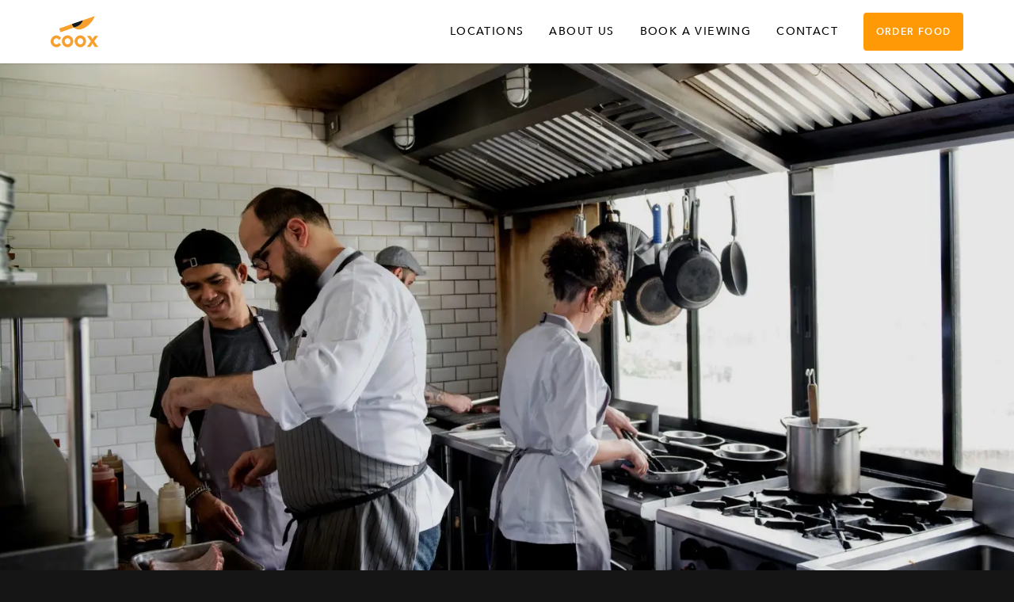

--- FILE ---
content_type: text/html; charset=utf-8
request_url: https://coox.asia/
body_size: 8912
content:
<!DOCTYPE html><html><head><title>COOX — Malaysia&#x27;s Leading Hybrid Cloud Kitchen</title><link rel="icon" href="/favicon.ico"/><link rel="shortcut" href="/favicon.ico"/><link rel="sitemap" href="https://coox.asia/sitemap.xml"/><link rel="canonical" href="https://coox.asia"/><meta charSet="utf-8"/><meta name="viewport" content="width=device-width, initial-scale=1.0, viewport-fit=cover"/><meta name="description" content="COOX is Malaysia’s leading hybrid Cloud Kitchen, providing innovative F&amp;B solutions and centralised kitchen spaces for rent."/><meta name="robots" content="index,follow"/><meta name="facebook-domain-verification" content="01fbgg6gui8mx52fk839eiaxrqok8c"/><meta property="og:title" content="COOX — Malaysia&#x27;s Leading Hybrid Cloud Kitchen"/><meta property="og:description" content="COOX is Malaysia’s leading hybrid Cloud Kitchen, providing innovative F&amp;B solutions and centralised kitchen spaces for rent."/><meta property="og:url" content="https://coox.asia"/><meta property="og:site_name" content="COOX"/><meta property="og:type" content="website"/><meta property="og:locale" content="en"/><meta property="og:image" content="https://coox.asia/coox-image.jpg"/><meta property="og:image:type" content="image/jpg"/><meta property="og:image:width" content="200"/><meta property="og:image:height" content="200"/><meta name="next-head-count" content="21"/><script>!function(f,b,e,v,n,t,s)
                       {if(f.fbq)return;n=f.fbq=function(){n.callMethod?
                       n.callMethod.apply(n,arguments):n.queue.push(arguments)};
                       if(!f._fbq)f._fbq=n;n.push=n;n.loaded=!0;n.version='2.0';
                       n.queue=[];t=b.createElement(e);t.async=!0;
                       t.src=v;s=b.getElementsByTagName(e)[0];
                       s.parentNode.insertBefore(t,s)}(window, document,'script',
                       'https://connect.facebook.net/en_US/fbevents.js');
                       fbq('init', '260105902415267');
                       fbq('track', 'PageView');</script><noscript><img height="1" width="1" style="display:none" src="https://www.facebook.com/tr?id=260105902415267&amp;ev=PageView&amp;noscript=1"/></noscript><script async="" src="https://www.googletagmanager.com/gtag/js?id=G-255YHXSQE7"></script><script>window.dataLayer = window.dataLayer || [];
                       function gtag(){dataLayer.push(arguments);}
                       gtag('js', new Date());
                       gtag('config', 'G-255YHXSQE7');
                       gtag('config', 'UA-205617243-1');</script><script>(function(w,d,s,l,i){w[l]=w[l]||[];w[l].push({'gtm.start':
                        new Date().getTime(),event:'gtm.js'});var f=d.getElementsByTagName(s)[0],
                        j=d.createElement(s),dl=l!='dataLayer'?'&l='+l:'';j.async=true;j.src=
                        'https://www.googletagmanager.com/gtm.js?id='+i+dl;f.parentNode.insertBefore(j,f);
                        })(window,document,'script','dataLayer','GTM-NZN4SW2');</script><link rel="preconnect" href="https://use.typekit.net" crossorigin /><link rel="preload" href="/_next/static/css/d9e7dc0c191300ea.css" as="style"/><link rel="stylesheet" href="/_next/static/css/d9e7dc0c191300ea.css" data-n-g=""/><noscript data-n-css=""></noscript><script defer="" nomodule="" src="/_next/static/chunks/polyfills-c67a75d1b6f99dc8.js"></script><script src="/_next/static/chunks/webpack-c491b2a411a4f8fa.js" defer=""></script><script src="/_next/static/chunks/framework-ff100329a956f214.js" defer=""></script><script src="/_next/static/chunks/main-e90a0eafc17737c9.js" defer=""></script><script src="/_next/static/chunks/pages/_app-b5404ba15dc27fc0.js" defer=""></script><script src="/_next/static/chunks/pages/index-2511387ff17f64a7.js" defer=""></script><script src="/_next/static/inIoL7mt9H2SZs1Ft-sPx/_buildManifest.js" defer=""></script><script src="/_next/static/inIoL7mt9H2SZs1Ft-sPx/_ssgManifest.js" defer=""></script><style data-href="https://use.typekit.net/doj5qoj.css">@import url("https://p.typekit.net/p.css?s=1&k=doj5qoj&ht=tk&f=14044.14045.14046.14047.14048.14053.14054.14055.14060.14061&a=3456448&app=typekit&e=css");@font-face{font-family:"abril-text";src:url("https://use.typekit.net/af/c70000/0000000000000000000119bd/27/l?primer=7cdcb44be4a7db8877ffa5c0007b8dd865b3bbc383831fe2ea177f62257a9191&fvd=n4&v=3") format("woff2"),url("https://use.typekit.net/af/c70000/0000000000000000000119bd/27/d?primer=7cdcb44be4a7db8877ffa5c0007b8dd865b3bbc383831fe2ea177f62257a9191&fvd=n4&v=3") format("woff"),url("https://use.typekit.net/af/c70000/0000000000000000000119bd/27/a?primer=7cdcb44be4a7db8877ffa5c0007b8dd865b3bbc383831fe2ea177f62257a9191&fvd=n4&v=3") format("opentype");font-display:auto;font-style:normal;font-weight:400;font-stretch:normal}@font-face{font-family:"abril-text";src:url("https://use.typekit.net/af/8c6b3b/0000000000000000000119be/27/l?primer=7cdcb44be4a7db8877ffa5c0007b8dd865b3bbc383831fe2ea177f62257a9191&fvd=i4&v=3") format("woff2"),url("https://use.typekit.net/af/8c6b3b/0000000000000000000119be/27/d?primer=7cdcb44be4a7db8877ffa5c0007b8dd865b3bbc383831fe2ea177f62257a9191&fvd=i4&v=3") format("woff"),url("https://use.typekit.net/af/8c6b3b/0000000000000000000119be/27/a?primer=7cdcb44be4a7db8877ffa5c0007b8dd865b3bbc383831fe2ea177f62257a9191&fvd=i4&v=3") format("opentype");font-display:auto;font-style:italic;font-weight:400;font-stretch:normal}@font-face{font-family:"abril-text";src:url("https://use.typekit.net/af/94136d/000000000000000000013302/27/l?primer=7cdcb44be4a7db8877ffa5c0007b8dd865b3bbc383831fe2ea177f62257a9191&fvd=n7&v=3") format("woff2"),url("https://use.typekit.net/af/94136d/000000000000000000013302/27/d?primer=7cdcb44be4a7db8877ffa5c0007b8dd865b3bbc383831fe2ea177f62257a9191&fvd=n7&v=3") format("woff"),url("https://use.typekit.net/af/94136d/000000000000000000013302/27/a?primer=7cdcb44be4a7db8877ffa5c0007b8dd865b3bbc383831fe2ea177f62257a9191&fvd=n7&v=3") format("opentype");font-display:auto;font-style:normal;font-weight:700;font-stretch:normal}@font-face{font-family:"abril-text";src:url("https://use.typekit.net/af/8fc4c7/0000000000000000000119c0/27/l?primer=7cdcb44be4a7db8877ffa5c0007b8dd865b3bbc383831fe2ea177f62257a9191&fvd=i7&v=3") format("woff2"),url("https://use.typekit.net/af/8fc4c7/0000000000000000000119c0/27/d?primer=7cdcb44be4a7db8877ffa5c0007b8dd865b3bbc383831fe2ea177f62257a9191&fvd=i7&v=3") format("woff"),url("https://use.typekit.net/af/8fc4c7/0000000000000000000119c0/27/a?primer=7cdcb44be4a7db8877ffa5c0007b8dd865b3bbc383831fe2ea177f62257a9191&fvd=i7&v=3") format("opentype");font-display:auto;font-style:italic;font-weight:700;font-stretch:normal}@font-face{font-family:"abril-display";src:url("https://use.typekit.net/af/6482d7/0000000000000000000119a6/27/l?primer=7cdcb44be4a7db8877ffa5c0007b8dd865b3bbc383831fe2ea177f62257a9191&fvd=n4&v=3") format("woff2"),url("https://use.typekit.net/af/6482d7/0000000000000000000119a6/27/d?primer=7cdcb44be4a7db8877ffa5c0007b8dd865b3bbc383831fe2ea177f62257a9191&fvd=n4&v=3") format("woff"),url("https://use.typekit.net/af/6482d7/0000000000000000000119a6/27/a?primer=7cdcb44be4a7db8877ffa5c0007b8dd865b3bbc383831fe2ea177f62257a9191&fvd=n4&v=3") format("opentype");font-display:auto;font-style:normal;font-weight:400;font-stretch:normal}@font-face{font-family:"abril-display";src:url("https://use.typekit.net/af/f8a954/0000000000000000000119ab/27/l?primer=7cdcb44be4a7db8877ffa5c0007b8dd865b3bbc383831fe2ea177f62257a9191&fvd=i4&v=3") format("woff2"),url("https://use.typekit.net/af/f8a954/0000000000000000000119ab/27/d?primer=7cdcb44be4a7db8877ffa5c0007b8dd865b3bbc383831fe2ea177f62257a9191&fvd=i4&v=3") format("woff"),url("https://use.typekit.net/af/f8a954/0000000000000000000119ab/27/a?primer=7cdcb44be4a7db8877ffa5c0007b8dd865b3bbc383831fe2ea177f62257a9191&fvd=i4&v=3") format("opentype");font-display:auto;font-style:italic;font-weight:400;font-stretch:normal}@font-face{font-family:"abril-display";src:url("https://use.typekit.net/af/1ed5c1/0000000000000000000119ac/27/l?primer=7cdcb44be4a7db8877ffa5c0007b8dd865b3bbc383831fe2ea177f62257a9191&fvd=n7&v=3") format("woff2"),url("https://use.typekit.net/af/1ed5c1/0000000000000000000119ac/27/d?primer=7cdcb44be4a7db8877ffa5c0007b8dd865b3bbc383831fe2ea177f62257a9191&fvd=n7&v=3") format("woff"),url("https://use.typekit.net/af/1ed5c1/0000000000000000000119ac/27/a?primer=7cdcb44be4a7db8877ffa5c0007b8dd865b3bbc383831fe2ea177f62257a9191&fvd=n7&v=3") format("opentype");font-display:auto;font-style:normal;font-weight:700;font-stretch:normal}@font-face{font-family:"abril-display";src:url("https://use.typekit.net/af/04efb2/0000000000000000000119ad/27/l?primer=7cdcb44be4a7db8877ffa5c0007b8dd865b3bbc383831fe2ea177f62257a9191&fvd=i7&v=3") format("woff2"),url("https://use.typekit.net/af/04efb2/0000000000000000000119ad/27/d?primer=7cdcb44be4a7db8877ffa5c0007b8dd865b3bbc383831fe2ea177f62257a9191&fvd=i7&v=3") format("woff"),url("https://use.typekit.net/af/04efb2/0000000000000000000119ad/27/a?primer=7cdcb44be4a7db8877ffa5c0007b8dd865b3bbc383831fe2ea177f62257a9191&fvd=i7&v=3") format("opentype");font-display:auto;font-style:italic;font-weight:700;font-stretch:normal}@font-face{font-family:"abril-fatface";src:url("https://use.typekit.net/af/cf830b/0000000000000000000119b2/27/l?primer=7cdcb44be4a7db8877ffa5c0007b8dd865b3bbc383831fe2ea177f62257a9191&fvd=n4&v=3") format("woff2"),url("https://use.typekit.net/af/cf830b/0000000000000000000119b2/27/d?primer=7cdcb44be4a7db8877ffa5c0007b8dd865b3bbc383831fe2ea177f62257a9191&fvd=n4&v=3") format("woff"),url("https://use.typekit.net/af/cf830b/0000000000000000000119b2/27/a?primer=7cdcb44be4a7db8877ffa5c0007b8dd865b3bbc383831fe2ea177f62257a9191&fvd=n4&v=3") format("opentype");font-display:auto;font-style:normal;font-weight:400;font-stretch:normal}@font-face{font-family:"abril-fatface";src:url("https://use.typekit.net/af/d1be72/0000000000000000000119b3/27/l?primer=7cdcb44be4a7db8877ffa5c0007b8dd865b3bbc383831fe2ea177f62257a9191&fvd=i4&v=3") format("woff2"),url("https://use.typekit.net/af/d1be72/0000000000000000000119b3/27/d?primer=7cdcb44be4a7db8877ffa5c0007b8dd865b3bbc383831fe2ea177f62257a9191&fvd=i4&v=3") format("woff"),url("https://use.typekit.net/af/d1be72/0000000000000000000119b3/27/a?primer=7cdcb44be4a7db8877ffa5c0007b8dd865b3bbc383831fe2ea177f62257a9191&fvd=i4&v=3") format("opentype");font-display:auto;font-style:italic;font-weight:400;font-stretch:normal}.tk-abril-text{font-family:"abril-text",serif}.tk-abril-display{font-family:"abril-display",serif}.tk-abril-fatface{font-family:"abril-fatface",serif}</style></head><body><noscript><iframe src="https://www.googletagmanager.com/ns.html?id=GTM-NZN4SW2" height="0" width="0" style="display:none;visibility:hidden"></iframe></noscript><div id="__next" data-reactroot=""><main><nav class="fixed top-0 left-0 right-0 z-10 bg-white shadow px-3"><div class="max-w-6xl py-2.5 mx-auto flex justify-between items-center"><a class="flex justify-center items-center cursor-pointer" href="/"><span style="box-sizing:border-box;display:inline-block;overflow:hidden;width:initial;height:initial;background:none;opacity:1;border:0;margin:0;padding:0;position:relative;max-width:100%"><span style="box-sizing:border-box;display:block;width:initial;height:initial;background:none;opacity:1;border:0;margin:0;padding:0;max-width:100%"><img style="display:block;max-width:100%;width:initial;height:initial;background:none;opacity:1;border:0;margin:0;padding:0" alt="" aria-hidden="true" src="data:image/svg+xml,%3csvg%20xmlns=%27http://www.w3.org/2000/svg%27%20version=%271.1%27%20width=%2760%27%20height=%2760%27/%3e"/></span><img alt="Coox Logo" src="[data-uri]" decoding="async" data-nimg="intrinsic" style="position:absolute;top:0;left:0;bottom:0;right:0;box-sizing:border-box;padding:0;border:none;margin:auto;display:block;width:0;height:0;min-width:100%;max-width:100%;min-height:100%;max-height:100%"/><noscript><img alt="Coox Logo" srcSet="/logos/coox-logo.svg 1x, /logos/coox-logo.svg 2x" src="/logos/coox-logo.svg" decoding="async" data-nimg="intrinsic" style="position:absolute;top:0;left:0;bottom:0;right:0;box-sizing:border-box;padding:0;border:none;margin:auto;display:block;width:0;height:0;min-width:100%;max-width:100%;min-height:100%;max-height:100%" loading="lazy"/></noscript></span></a><svg xmlns="http://www.w3.org/2000/svg" fill="none" viewBox="0 0 24 24" stroke="currentColor" class="w-6 h-6 md:hidden"><path stroke-linecap="round" stroke-linejoin="round" stroke-width="2" d="M4 6h16M4 12h16M4 18h16"></path></svg><div class="hidden md:flex items-center"><div class="relative inline-block ml-8 transition transform hover:text-yellow-500"><p class="avenir-medium text-sm text-center leading-5 tracking-widest cursor-default">LOCATIONS</p><div class="absolute left-1/2 bg-white border flex flex-col justify-center items-center text-black shadow-xl transform -translate-x-1/2 transition duration-300 origin-top z-20 opacity-0"></div></div><a class="avenir-medium inline-block text-sm text-center leading-5 tracking-widest cursor-pointer hover:text-yellow-500 transition transform hover:translate-x-1 ml-8" href="/about-us">ABOUT US</a><a class="avenir-medium inline-block text-sm text-center leading-5 tracking-widest cursor-pointer hover:text-yellow-500 transition transform hover:translate-x-1 ml-8" href="/book-a-viewing">BOOK A VIEWING</a><a class="avenir-medium inline-block text-sm text-center leading-5 tracking-widest cursor-pointer hover:text-yellow-500 transition transform hover:translate-x-1 ml-8" href="/#contact">CONTACT</a><div class="ml-8 hidden md:block"><a href="https://store.coox.asia" target="_blank" rel="noopener noreferrer" class="btn btn-primary inline-block">ORDER FOOD</a></div></div><div class="fixed top-0 left-0 right-0 pt-2 z-20 flex flex-col bg-white transition transform -translate-y-full "><div class="flex justify-end"><svg xmlns="http://www.w3.org/2000/svg" fill="none" viewBox="0 0 24 24" stroke="currentColor" class="w-6 h-6 mt-3 mr-3"><path stroke-linecap="round" stroke-linejoin="round" stroke-width="2" d="M4 6h16M4 12h16M4 18h16"></path></svg></div><a class="avenir-heavy border-b py-4 px-10 text-sm tracking-wider" href="/">HOME</a><div class="border-b py-4 px-10 text-sm tracking-wider"><p class="avenir-heavy cursor-pointer false">LOCATIONS</p><div class="flex flex-col justify-center items-center  hidden"><a class="avenir-book px-3 py-2.5 text-center" href="/seventeen-mall">Seventeen Mall</a><a class="avenir-book px-3 py-2.5 text-center" href="/taylors-lakeside-campus">Taylor&#x27;s Lakeside Campus</a><a class="avenir-book px-3 py-2.5 text-center" href="/bangsar">Bangsar Kemuja</a></div></div><a class="avenir-heavy border-b py-4 px-10 text-sm tracking-wider" href="/about-us">ABOUT US</a><a class="avenir-heavy border-b py-4 px-10 text-sm tracking-wider" href="/book-a-viewing">BOOK A VIEWING</a><a class="avenir-heavy border-b py-4 px-10 text-sm tracking-wider" href="/#contact">CONTACT</a><a href="https://store.coox.asia" target="_blank" rel="noopener noreferrer" class="avenir-heavy border-b py-4 px-10 text-sm tracking-wider">ORDER FOOD</a></div></div></nav><div><section class="relative bg-white overflow-hidden"><div class="pt-16 w-full min-h-screen"><span style="box-sizing:border-box;display:block;overflow:hidden;width:initial;height:initial;background:none;opacity:1;border:0;margin:0;padding:0;position:absolute;top:0;left:0;bottom:0;right:0"><img alt="cloud-kitchen" src="[data-uri]" decoding="async" data-nimg="fill" style="position:absolute;top:0;left:0;bottom:0;right:0;box-sizing:border-box;padding:0;border:none;margin:auto;display:block;width:0;height:0;min-width:100%;max-width:100%;min-height:100%;max-height:100%;object-fit:cover"/><noscript><img alt="cloud-kitchen" sizes="100vw" srcSet="/_next/image?url=%2Fhome%2Fcloud-kitchen-2.jpg&amp;w=640&amp;q=75 640w, /_next/image?url=%2Fhome%2Fcloud-kitchen-2.jpg&amp;w=750&amp;q=75 750w, /_next/image?url=%2Fhome%2Fcloud-kitchen-2.jpg&amp;w=828&amp;q=75 828w, /_next/image?url=%2Fhome%2Fcloud-kitchen-2.jpg&amp;w=1080&amp;q=75 1080w, /_next/image?url=%2Fhome%2Fcloud-kitchen-2.jpg&amp;w=1200&amp;q=75 1200w, /_next/image?url=%2Fhome%2Fcloud-kitchen-2.jpg&amp;w=1920&amp;q=75 1920w, /_next/image?url=%2Fhome%2Fcloud-kitchen-2.jpg&amp;w=2048&amp;q=75 2048w, /_next/image?url=%2Fhome%2Fcloud-kitchen-2.jpg&amp;w=3840&amp;q=75 3840w" src="/_next/image?url=%2Fhome%2Fcloud-kitchen-2.jpg&amp;w=3840&amp;q=75" decoding="async" data-nimg="fill" style="position:absolute;top:0;left:0;bottom:0;right:0;box-sizing:border-box;padding:0;border:none;margin:auto;display:block;width:0;height:0;min-width:100%;max-width:100%;min-height:100%;max-height:100%;object-fit:cover" loading="lazy"/></noscript></span></div><div class="absolute inset-0 px-3 flex items-center max-w-6xl mx-auto"><div class="flex flex-col w-full"><h1 class="righteous text-white text-2xl md:text-4xl mb-6 max-w-md tracking-wide">Quality Kitchen Space<br/>&amp; Innovative Solutions<br/>For Great F&amp;B Brands</h1><div class="flex flex-col md:flex-row items-center max-w-xl"><a href="https://store.coox.asia" target="_blank" rel="noopener noreferrer" class="home-btn btn btn-primary mb-3 md:mb-0 md:mr-6 ">ORDER FOOD</a><a class="home-btn btn btn-primary mb-3 md:mb-0 md:mr-6 whitespace-nowrap" href="/book-a-viewing">BOOK A VIEWING</a></div></div></div><div class="relative bottom-0 left-0 right-0 bg-white py-8 px-3 md:px-8"><a class="flex justify-center items-center" href="/#coox-flagship"><div class="mr-2 md:mr-3 w-5 h-5 md:w-6 md:h-6"><span style="box-sizing:border-box;display:block;overflow:hidden;width:initial;height:initial;background:none;opacity:1;border:0;margin:0;padding:0;position:relative"><span style="box-sizing:border-box;display:block;width:initial;height:initial;background:none;opacity:1;border:0;margin:0;padding:0;padding-top:100%"></span><img alt="coox-store-front" src="[data-uri]" decoding="async" data-nimg="responsive" style="position:absolute;top:0;left:0;bottom:0;right:0;box-sizing:border-box;padding:0;border:none;margin:auto;display:block;width:0;height:0;min-width:100%;max-width:100%;min-height:100%;max-height:100%"/><noscript><img alt="coox-store-front" sizes="100vw" srcSet="/logos/coox-knife-logo.svg 640w, /logos/coox-knife-logo.svg 750w, /logos/coox-knife-logo.svg 828w, /logos/coox-knife-logo.svg 1080w, /logos/coox-knife-logo.svg 1200w, /logos/coox-knife-logo.svg 1920w, /logos/coox-knife-logo.svg 2048w, /logos/coox-knife-logo.svg 3840w" src="/logos/coox-knife-logo.svg" decoding="async" data-nimg="responsive" style="position:absolute;top:0;left:0;bottom:0;right:0;box-sizing:border-box;padding:0;border:none;margin:auto;display:block;width:0;height:0;min-width:100%;max-width:100%;min-height:100%;max-height:100%" loading="lazy"/></noscript></span></div><p class="text-sm text-yellow-500 poppins-bold tracking-wide text-center hover:text-yellow-200 hover:underline md:text-lg">Find The Best Cooking Space For You</p></a></div></section><section class="bg-white"><div class="flex flex-col md:flex-row max-w-5xl mx-auto"><div class="w-full md:w-1/2 h-[25rem] md:h-[26rem]"><div class="relative flex flex-col justify-end items-center h-full overflow-hidden"><div class="absolute w-full h-full transition ease-in-out duration-200 p-8" style="transform:translateX(0%)"><div class="flex flex-col justify-center h-96 pb-24"><span style="box-sizing:border-box;display:block;overflow:hidden;width:initial;height:initial;background:none;opacity:1;border:0;margin:0;padding:0;position:relative"><span style="box-sizing:border-box;display:block;width:initial;height:initial;background:none;opacity:1;border:0;margin:0;padding:0;padding-top:100%"></span><img alt="cloud-kitchen" src="[data-uri]" decoding="async" data-nimg="responsive" class="rounded-md" style="position:absolute;top:0;left:0;bottom:0;right:0;box-sizing:border-box;padding:0;border:none;margin:auto;display:block;width:0;height:0;min-width:100%;max-width:100%;min-height:100%;max-height:100%;object-fit:cover"/><noscript><img alt="cloud-kitchen" sizes="100vw" srcSet="/_next/image?url=%2Fhome%2Fcloud-kitchen.jpg&amp;w=640&amp;q=75 640w, /_next/image?url=%2Fhome%2Fcloud-kitchen.jpg&amp;w=750&amp;q=75 750w, /_next/image?url=%2Fhome%2Fcloud-kitchen.jpg&amp;w=828&amp;q=75 828w, /_next/image?url=%2Fhome%2Fcloud-kitchen.jpg&amp;w=1080&amp;q=75 1080w, /_next/image?url=%2Fhome%2Fcloud-kitchen.jpg&amp;w=1200&amp;q=75 1200w, /_next/image?url=%2Fhome%2Fcloud-kitchen.jpg&amp;w=1920&amp;q=75 1920w, /_next/image?url=%2Fhome%2Fcloud-kitchen.jpg&amp;w=2048&amp;q=75 2048w, /_next/image?url=%2Fhome%2Fcloud-kitchen.jpg&amp;w=3840&amp;q=75 3840w" src="/_next/image?url=%2Fhome%2Fcloud-kitchen.jpg&amp;w=3840&amp;q=75" decoding="async" data-nimg="responsive" style="position:absolute;top:0;left:0;bottom:0;right:0;box-sizing:border-box;padding:0;border:none;margin:auto;display:block;width:0;height:0;min-width:100%;max-width:100%;min-height:100%;max-height:100%;object-fit:cover" class="rounded-md" loading="lazy"/></noscript></span></div></div><div class="absolute w-full h-full transition ease-in-out duration-200 p-8" style="transform:translateX(100%)"><div class="flex flex-col justify-center h-96 pb-24"><span style="box-sizing:border-box;display:block;overflow:hidden;width:initial;height:initial;background:none;opacity:1;border:0;margin:0;padding:0;position:relative"><span style="box-sizing:border-box;display:block;width:initial;height:initial;background:none;opacity:1;border:0;margin:0;padding:0;padding-top:100%"></span><img alt="coox-outlet" src="[data-uri]" decoding="async" data-nimg="responsive" class="rounded-md" style="position:absolute;top:0;left:0;bottom:0;right:0;box-sizing:border-box;padding:0;border:none;margin:auto;display:block;width:0;height:0;min-width:100%;max-width:100%;min-height:100%;max-height:100%;object-fit:cover"/><noscript><img alt="coox-outlet" sizes="100vw" srcSet="/_next/image?url=%2Fhome%2Fcoox-glo-outlet.png&amp;w=640&amp;q=75 640w, /_next/image?url=%2Fhome%2Fcoox-glo-outlet.png&amp;w=750&amp;q=75 750w, /_next/image?url=%2Fhome%2Fcoox-glo-outlet.png&amp;w=828&amp;q=75 828w, /_next/image?url=%2Fhome%2Fcoox-glo-outlet.png&amp;w=1080&amp;q=75 1080w, /_next/image?url=%2Fhome%2Fcoox-glo-outlet.png&amp;w=1200&amp;q=75 1200w, /_next/image?url=%2Fhome%2Fcoox-glo-outlet.png&amp;w=1920&amp;q=75 1920w, /_next/image?url=%2Fhome%2Fcoox-glo-outlet.png&amp;w=2048&amp;q=75 2048w, /_next/image?url=%2Fhome%2Fcoox-glo-outlet.png&amp;w=3840&amp;q=75 3840w" src="/_next/image?url=%2Fhome%2Fcoox-glo-outlet.png&amp;w=3840&amp;q=75" decoding="async" data-nimg="responsive" style="position:absolute;top:0;left:0;bottom:0;right:0;box-sizing:border-box;padding:0;border:none;margin:auto;display:block;width:0;height:0;min-width:100%;max-width:100%;min-height:100%;max-height:100%;object-fit:cover" class="rounded-md" loading="lazy"/></noscript></span></div></div><div class="absolute w-full h-full transition ease-in-out duration-200 p-8" style="transform:translateX(200%)"><div class="flex flex-col justify-center h-96 pb-24"><span style="box-sizing:border-box;display:block;overflow:hidden;width:initial;height:initial;background:none;opacity:1;border:0;margin:0;padding:0;position:relative"><span style="box-sizing:border-box;display:block;width:initial;height:initial;background:none;opacity:1;border:0;margin:0;padding:0;padding-top:100%"></span><img alt="coox-map-visual" src="[data-uri]" decoding="async" data-nimg="responsive" class="rounded-md" style="position:absolute;top:0;left:0;bottom:0;right:0;box-sizing:border-box;padding:0;border:none;margin:auto;display:block;width:0;height:0;min-width:100%;max-width:100%;min-height:100%;max-height:100%;object-fit:cover"/><noscript><img alt="coox-map-visual" sizes="100vw" srcSet="/_next/image?url=%2Fhome%2Fworld-map-visual.png&amp;w=640&amp;q=75 640w, /_next/image?url=%2Fhome%2Fworld-map-visual.png&amp;w=750&amp;q=75 750w, /_next/image?url=%2Fhome%2Fworld-map-visual.png&amp;w=828&amp;q=75 828w, /_next/image?url=%2Fhome%2Fworld-map-visual.png&amp;w=1080&amp;q=75 1080w, /_next/image?url=%2Fhome%2Fworld-map-visual.png&amp;w=1200&amp;q=75 1200w, /_next/image?url=%2Fhome%2Fworld-map-visual.png&amp;w=1920&amp;q=75 1920w, /_next/image?url=%2Fhome%2Fworld-map-visual.png&amp;w=2048&amp;q=75 2048w, /_next/image?url=%2Fhome%2Fworld-map-visual.png&amp;w=3840&amp;q=75 3840w" src="/_next/image?url=%2Fhome%2Fworld-map-visual.png&amp;w=3840&amp;q=75" decoding="async" data-nimg="responsive" style="position:absolute;top:0;left:0;bottom:0;right:0;box-sizing:border-box;padding:0;border:none;margin:auto;display:block;width:0;height:0;min-width:100%;max-width:100%;min-height:100%;max-height:100%;object-fit:cover" class="rounded-md" loading="lazy"/></noscript></span></div></div><div class="absolute w-full h-full transition ease-in-out duration-200 p-8" style="transform:translateX(300%)"><div class="flex flex-col justify-center h-96 pb-24"><span style="box-sizing:border-box;display:block;overflow:hidden;width:initial;height:initial;background:none;opacity:1;border:0;margin:0;padding:0;position:relative"><span style="box-sizing:border-box;display:block;width:initial;height:initial;background:none;opacity:1;border:0;margin:0;padding:0;padding-top:100%"></span><img alt="why-coox-kitchen" src="[data-uri]" decoding="async" data-nimg="responsive" class="rounded-md" style="position:absolute;top:0;left:0;bottom:0;right:0;box-sizing:border-box;padding:0;border:none;margin:auto;display:block;width:0;height:0;min-width:100%;max-width:100%;min-height:100%;max-height:100%;object-fit:cover"/><noscript><img alt="why-coox-kitchen" sizes="100vw" srcSet="/_next/image?url=%2Fhome%2Fwhy-coox-kitchen.jpg&amp;w=640&amp;q=75 640w, /_next/image?url=%2Fhome%2Fwhy-coox-kitchen.jpg&amp;w=750&amp;q=75 750w, /_next/image?url=%2Fhome%2Fwhy-coox-kitchen.jpg&amp;w=828&amp;q=75 828w, /_next/image?url=%2Fhome%2Fwhy-coox-kitchen.jpg&amp;w=1080&amp;q=75 1080w, /_next/image?url=%2Fhome%2Fwhy-coox-kitchen.jpg&amp;w=1200&amp;q=75 1200w, /_next/image?url=%2Fhome%2Fwhy-coox-kitchen.jpg&amp;w=1920&amp;q=75 1920w, /_next/image?url=%2Fhome%2Fwhy-coox-kitchen.jpg&amp;w=2048&amp;q=75 2048w, /_next/image?url=%2Fhome%2Fwhy-coox-kitchen.jpg&amp;w=3840&amp;q=75 3840w" src="/_next/image?url=%2Fhome%2Fwhy-coox-kitchen.jpg&amp;w=3840&amp;q=75" decoding="async" data-nimg="responsive" style="position:absolute;top:0;left:0;bottom:0;right:0;box-sizing:border-box;padding:0;border:none;margin:auto;display:block;width:0;height:0;min-width:100%;max-width:100%;min-height:100%;max-height:100%;object-fit:cover" class="rounded-md" loading="lazy"/></noscript></span></div></div><div class="absolute w-full h-full transition ease-in-out duration-200 p-8" style="transform:translateX(400%)"><div class="flex flex-col justify-center h-96 pb-24"><span style="box-sizing:border-box;display:block;overflow:hidden;width:initial;height:initial;background:none;opacity:1;border:0;margin:0;padding:0;position:relative"><span style="box-sizing:border-box;display:block;width:initial;height:initial;background:none;opacity:1;border:0;margin:0;padding:0;padding-top:100%"></span><img alt="why-coox-mart" src="[data-uri]" decoding="async" data-nimg="responsive" class="rounded-md" style="position:absolute;top:0;left:0;bottom:0;right:0;box-sizing:border-box;padding:0;border:none;margin:auto;display:block;width:0;height:0;min-width:100%;max-width:100%;min-height:100%;max-height:100%;object-fit:cover"/><noscript><img alt="why-coox-mart" sizes="100vw" srcSet="/_next/image?url=%2Fhome%2Fwhy-coox-mart.png&amp;w=640&amp;q=75 640w, /_next/image?url=%2Fhome%2Fwhy-coox-mart.png&amp;w=750&amp;q=75 750w, /_next/image?url=%2Fhome%2Fwhy-coox-mart.png&amp;w=828&amp;q=75 828w, /_next/image?url=%2Fhome%2Fwhy-coox-mart.png&amp;w=1080&amp;q=75 1080w, /_next/image?url=%2Fhome%2Fwhy-coox-mart.png&amp;w=1200&amp;q=75 1200w, /_next/image?url=%2Fhome%2Fwhy-coox-mart.png&amp;w=1920&amp;q=75 1920w, /_next/image?url=%2Fhome%2Fwhy-coox-mart.png&amp;w=2048&amp;q=75 2048w, /_next/image?url=%2Fhome%2Fwhy-coox-mart.png&amp;w=3840&amp;q=75 3840w" src="/_next/image?url=%2Fhome%2Fwhy-coox-mart.png&amp;w=3840&amp;q=75" decoding="async" data-nimg="responsive" style="position:absolute;top:0;left:0;bottom:0;right:0;box-sizing:border-box;padding:0;border:none;margin:auto;display:block;width:0;height:0;min-width:100%;max-width:100%;min-height:100%;max-height:100%;object-fit:cover" class="rounded-md" loading="lazy"/></noscript></span></div></div><div class="absolute w-full flex items-center justify-center px-10"><div class="flex items-center bottom-0"><div class="cursor-pointer transform transition false"><span style="box-sizing:border-box;display:inline-block;overflow:hidden;width:initial;height:initial;background:none;opacity:1;border:0;margin:0;padding:0;position:relative;max-width:100%"><span style="box-sizing:border-box;display:block;width:initial;height:initial;background:none;opacity:1;border:0;margin:0;padding:0;max-width:100%"><img style="display:block;max-width:100%;width:initial;height:initial;background:none;opacity:1;border:0;margin:0;padding:0" alt="" aria-hidden="true" src="data:image/svg+xml,%3csvg%20xmlns=%27http://www.w3.org/2000/svg%27%20version=%271.1%27%20width=%2780%27%20height=%2770%27/%3e"/></span><img alt="left-arrow" src="[data-uri]" decoding="async" data-nimg="intrinsic" style="position:absolute;top:0;left:0;bottom:0;right:0;box-sizing:border-box;padding:0;border:none;margin:auto;display:block;width:0;height:0;min-width:100%;max-width:100%;min-height:100%;max-height:100%;object-fit:cover"/><noscript><img alt="left-arrow" srcSet="/logos/left-arrow-inactive.svg 1x, /logos/left-arrow-inactive.svg 2x" src="/logos/left-arrow-inactive.svg" decoding="async" data-nimg="intrinsic" style="position:absolute;top:0;left:0;bottom:0;right:0;box-sizing:border-box;padding:0;border:none;margin:auto;display:block;width:0;height:0;min-width:100%;max-width:100%;min-height:100%;max-height:100%;object-fit:cover" loading="lazy"/></noscript></span></div><div class="w-2 h-2 rounded-full mx-1 bg-yellow-500"></div><div class="w-2 h-2 rounded-full mx-1 bg-primary"></div><div class="w-2 h-2 rounded-full mx-1 bg-primary"></div><div class="w-2 h-2 rounded-full mx-1 bg-primary"></div><div class="w-2 h-2 rounded-full mx-1 bg-primary"></div><div class="cursor-pointer transform transition hover:translate-x-2"><span style="box-sizing:border-box;display:inline-block;overflow:hidden;width:initial;height:initial;background:none;opacity:1;border:0;margin:0;padding:0;position:relative;max-width:100%"><span style="box-sizing:border-box;display:block;width:initial;height:initial;background:none;opacity:1;border:0;margin:0;padding:0;max-width:100%"><img style="display:block;max-width:100%;width:initial;height:initial;background:none;opacity:1;border:0;margin:0;padding:0" alt="" aria-hidden="true" src="data:image/svg+xml,%3csvg%20xmlns=%27http://www.w3.org/2000/svg%27%20version=%271.1%27%20width=%2780%27%20height=%2770%27/%3e"/></span><img alt="right-arrow" src="[data-uri]" decoding="async" data-nimg="intrinsic" style="position:absolute;top:0;left:0;bottom:0;right:0;box-sizing:border-box;padding:0;border:none;margin:auto;display:block;width:0;height:0;min-width:100%;max-width:100%;min-height:100%;max-height:100%;object-fit:cover"/><noscript><img alt="right-arrow" srcSet="/logos/right-arrow-active.svg 1x, /logos/right-arrow-active.svg 2x" src="/logos/right-arrow-active.svg" decoding="async" data-nimg="intrinsic" style="position:absolute;top:0;left:0;bottom:0;right:0;box-sizing:border-box;padding:0;border:none;margin:auto;display:block;width:0;height:0;min-width:100%;max-width:100%;min-height:100%;max-height:100%;object-fit:cover" loading="lazy"/></noscript></span></div></div></div></div></div><div class="w-full md:w-1/2 py-10 md:py-0 px-3 md:px-4 lg:px-10 md:mt-1.5 md:max-w-lg"><div class="p-6"><h2 class="avenir-black text-xl tracking-wide mb-3">COOX is a Hybrid Cloud Kitchen:-</h2><hr class="bg-black h-1 w-16 mb-6"/><h3 class="avenir-heavy text-lg mb-5">&#x27;What is a cloud kitchen / shared kitchen / ghost kitchen / communal kitchen / virtual kitchen / commissary kitchen / delivery kitchen / dark kitchen?&#x27;</h3><p class="avenir-medium text-justify">They all mean the same thing; a commercial space that is built into a professional food preparation and cooking facility to prepare food that are catered for delivery and take away. COOX has extended its innovation to offer dine-in services to maximize exposure &amp; profitability.</p></div></div></div></section><section id="coox-flagship" class="bg-white pt-10 pb-6 md:pb-20"><div class="relative max-w-6xl mx-auto h-full text-center"><p class="text-xl md:text-left headline-text tracking-wide mb-4">Find The Best Cooking Space For You.</p></div><div class="relative max-w-6xl mx-auto"><div class="h-40 md:h-96 w-full object-cover mb-96 md:mb-0"><div class="relative flex flex-col justify-end items-center h-full overflow-hidden"><div class="absolute w-full h-full transition ease-in-out duration-200 undefined" style="transform:translateX(0%)"><div class="h-40 md:h-96 w-full mb-96 md:mb-0"><span style="box-sizing:border-box;display:block;overflow:hidden;width:initial;height:initial;background:none;opacity:1;border:0;margin:0;padding:0;position:absolute;top:0;left:0;bottom:0;right:0"><img alt="coox-seventeen-mall" src="[data-uri]" decoding="async" data-nimg="fill" class="rounded-md" style="position:absolute;top:0;left:0;bottom:0;right:0;box-sizing:border-box;padding:0;border:none;margin:auto;display:block;width:0;height:0;min-width:100%;max-width:100%;min-height:100%;max-height:100%;object-fit:cover"/><noscript><img alt="coox-seventeen-mall" sizes="100vw" srcSet="/_next/image?url=%2Flocations%2FSeventeenMall%2Fseventeen-mall-front.jpg&amp;w=640&amp;q=75 640w, /_next/image?url=%2Flocations%2FSeventeenMall%2Fseventeen-mall-front.jpg&amp;w=750&amp;q=75 750w, /_next/image?url=%2Flocations%2FSeventeenMall%2Fseventeen-mall-front.jpg&amp;w=828&amp;q=75 828w, /_next/image?url=%2Flocations%2FSeventeenMall%2Fseventeen-mall-front.jpg&amp;w=1080&amp;q=75 1080w, /_next/image?url=%2Flocations%2FSeventeenMall%2Fseventeen-mall-front.jpg&amp;w=1200&amp;q=75 1200w, /_next/image?url=%2Flocations%2FSeventeenMall%2Fseventeen-mall-front.jpg&amp;w=1920&amp;q=75 1920w, /_next/image?url=%2Flocations%2FSeventeenMall%2Fseventeen-mall-front.jpg&amp;w=2048&amp;q=75 2048w, /_next/image?url=%2Flocations%2FSeventeenMall%2Fseventeen-mall-front.jpg&amp;w=3840&amp;q=75 3840w" src="/_next/image?url=%2Flocations%2FSeventeenMall%2Fseventeen-mall-front.jpg&amp;w=3840&amp;q=75" decoding="async" data-nimg="fill" style="position:absolute;top:0;left:0;bottom:0;right:0;box-sizing:border-box;padding:0;border:none;margin:auto;display:block;width:0;height:0;min-width:100%;max-width:100%;min-height:100%;max-height:100%;object-fit:cover" class="rounded-md" loading="lazy"/></noscript></span></div></div><div class="absolute w-full h-full transition ease-in-out duration-200 undefined" style="transform:translateX(100%)"><div class="h-40 md:h-96 w-full mb-96 md:mb-0"><span style="box-sizing:border-box;display:block;overflow:hidden;width:initial;height:initial;background:none;opacity:1;border:0;margin:0;padding:0;position:absolute;top:0;left:0;bottom:0;right:0"><img alt="coox-taylor-lakeside" src="[data-uri]" decoding="async" data-nimg="fill" class="rounded-md" style="position:absolute;top:0;left:0;bottom:0;right:0;box-sizing:border-box;padding:0;border:none;margin:auto;display:block;width:0;height:0;min-width:100%;max-width:100%;min-height:100%;max-height:100%;object-fit:cover"/><noscript><img alt="coox-taylor-lakeside" sizes="100vw" srcSet="/_next/image?url=%2Fhome%2Fhome-flagship-taylors.jpg&amp;w=640&amp;q=75 640w, /_next/image?url=%2Fhome%2Fhome-flagship-taylors.jpg&amp;w=750&amp;q=75 750w, /_next/image?url=%2Fhome%2Fhome-flagship-taylors.jpg&amp;w=828&amp;q=75 828w, /_next/image?url=%2Fhome%2Fhome-flagship-taylors.jpg&amp;w=1080&amp;q=75 1080w, /_next/image?url=%2Fhome%2Fhome-flagship-taylors.jpg&amp;w=1200&amp;q=75 1200w, /_next/image?url=%2Fhome%2Fhome-flagship-taylors.jpg&amp;w=1920&amp;q=75 1920w, /_next/image?url=%2Fhome%2Fhome-flagship-taylors.jpg&amp;w=2048&amp;q=75 2048w, /_next/image?url=%2Fhome%2Fhome-flagship-taylors.jpg&amp;w=3840&amp;q=75 3840w" src="/_next/image?url=%2Fhome%2Fhome-flagship-taylors.jpg&amp;w=3840&amp;q=75" decoding="async" data-nimg="fill" style="position:absolute;top:0;left:0;bottom:0;right:0;box-sizing:border-box;padding:0;border:none;margin:auto;display:block;width:0;height:0;min-width:100%;max-width:100%;min-height:100%;max-height:100%;object-fit:cover" class="rounded-md" loading="lazy"/></noscript></span></div></div><div class="absolute w-full h-full transition ease-in-out duration-200 undefined" style="transform:translateX(200%)"><div class="h-40 md:h-96 w-full mb-96 md:mb-0"><span style="box-sizing:border-box;display:block;overflow:hidden;width:initial;height:initial;background:none;opacity:1;border:0;margin:0;padding:0;position:absolute;top:0;left:0;bottom:0;right:0"><img alt="coox-bangsar" src="[data-uri]" decoding="async" data-nimg="fill" class="rounded-md" style="position:absolute;top:0;left:0;bottom:0;right:0;box-sizing:border-box;padding:0;border:none;margin:auto;display:block;width:0;height:0;min-width:100%;max-width:100%;min-height:100%;max-height:100%;object-fit:cover"/><noscript><img alt="coox-bangsar" sizes="100vw" srcSet="/_next/image?url=%2Fhome%2Fhome-flagship-bangsar.jpg&amp;w=640&amp;q=75 640w, /_next/image?url=%2Fhome%2Fhome-flagship-bangsar.jpg&amp;w=750&amp;q=75 750w, /_next/image?url=%2Fhome%2Fhome-flagship-bangsar.jpg&amp;w=828&amp;q=75 828w, /_next/image?url=%2Fhome%2Fhome-flagship-bangsar.jpg&amp;w=1080&amp;q=75 1080w, /_next/image?url=%2Fhome%2Fhome-flagship-bangsar.jpg&amp;w=1200&amp;q=75 1200w, /_next/image?url=%2Fhome%2Fhome-flagship-bangsar.jpg&amp;w=1920&amp;q=75 1920w, /_next/image?url=%2Fhome%2Fhome-flagship-bangsar.jpg&amp;w=2048&amp;q=75 2048w, /_next/image?url=%2Fhome%2Fhome-flagship-bangsar.jpg&amp;w=3840&amp;q=75 3840w" src="/_next/image?url=%2Fhome%2Fhome-flagship-bangsar.jpg&amp;w=3840&amp;q=75" decoding="async" data-nimg="fill" style="position:absolute;top:0;left:0;bottom:0;right:0;box-sizing:border-box;padding:0;border:none;margin:auto;display:block;width:0;height:0;min-width:100%;max-width:100%;min-height:100%;max-height:100%;object-fit:cover" class="rounded-md" loading="lazy"/></noscript></span></div></div><div class="absolute w-full flex items-center justify-center -mb-3 md:mb-0 md:justify-end"><div class="flex items-center bottom-0"><div class="cursor-pointer transform transition false"><span style="box-sizing:border-box;display:inline-block;overflow:hidden;width:initial;height:initial;background:none;opacity:1;border:0;margin:0;padding:0;position:relative;max-width:100%"><span style="box-sizing:border-box;display:block;width:initial;height:initial;background:none;opacity:1;border:0;margin:0;padding:0;max-width:100%"><img style="display:block;max-width:100%;width:initial;height:initial;background:none;opacity:1;border:0;margin:0;padding:0" alt="" aria-hidden="true" src="data:image/svg+xml,%3csvg%20xmlns=%27http://www.w3.org/2000/svg%27%20version=%271.1%27%20width=%2780%27%20height=%2770%27/%3e"/></span><img alt="left-arrow" src="[data-uri]" decoding="async" data-nimg="intrinsic" style="position:absolute;top:0;left:0;bottom:0;right:0;box-sizing:border-box;padding:0;border:none;margin:auto;display:block;width:0;height:0;min-width:100%;max-width:100%;min-height:100%;max-height:100%;object-fit:cover"/><noscript><img alt="left-arrow" srcSet="/logos/left-arrow-inactive.svg 1x, /logos/left-arrow-inactive.svg 2x" src="/logos/left-arrow-inactive.svg" decoding="async" data-nimg="intrinsic" style="position:absolute;top:0;left:0;bottom:0;right:0;box-sizing:border-box;padding:0;border:none;margin:auto;display:block;width:0;height:0;min-width:100%;max-width:100%;min-height:100%;max-height:100%;object-fit:cover" loading="lazy"/></noscript></span></div><div class="cursor-pointer transform transition hover:translate-x-2"><span style="box-sizing:border-box;display:inline-block;overflow:hidden;width:initial;height:initial;background:none;opacity:1;border:0;margin:0;padding:0;position:relative;max-width:100%"><span style="box-sizing:border-box;display:block;width:initial;height:initial;background:none;opacity:1;border:0;margin:0;padding:0;max-width:100%"><img style="display:block;max-width:100%;width:initial;height:initial;background:none;opacity:1;border:0;margin:0;padding:0" alt="" aria-hidden="true" src="data:image/svg+xml,%3csvg%20xmlns=%27http://www.w3.org/2000/svg%27%20version=%271.1%27%20width=%2780%27%20height=%2770%27/%3e"/></span><img alt="right-arrow" src="[data-uri]" decoding="async" data-nimg="intrinsic" style="position:absolute;top:0;left:0;bottom:0;right:0;box-sizing:border-box;padding:0;border:none;margin:auto;display:block;width:0;height:0;min-width:100%;max-width:100%;min-height:100%;max-height:100%;object-fit:cover"/><noscript><img alt="right-arrow" srcSet="/logos/right-arrow-active.svg 1x, /logos/right-arrow-active.svg 2x" src="/logos/right-arrow-active.svg" decoding="async" data-nimg="intrinsic" style="position:absolute;top:0;left:0;bottom:0;right:0;box-sizing:border-box;padding:0;border:none;margin:auto;display:block;width:0;height:0;min-width:100%;max-width:100%;min-height:100%;max-height:100%;object-fit:cover" loading="lazy"/></noscript></span></div></div></div></div></div><div class="absolute left-0 top-44 md:left-10 md:top-5 w-full md:w-80 bg-gray-100 px-3 py-8 md:p-8 transition duration-300 transform hover:-translate-y-2"><div class="mb-4"><h2 class="righteous text-yellow-500 text-3xl mb-2">COOX 17 MALL</h2><h2 class="avenir-black text-xl">Section 17, Petaling Jaya</h2></div><div class="flex flex-col"><div class="flex items-center mb-4"><div class="flex justify-center items-center flex-shrink-0 w-8 h-8 mr-4 rounded-full bg-primary"><span style="box-sizing:border-box;display:inline-block;overflow:hidden;width:initial;height:initial;background:none;opacity:1;border:0;margin:0;padding:0;position:relative;max-width:100%"><span style="box-sizing:border-box;display:block;width:initial;height:initial;background:none;opacity:1;border:0;margin:0;padding:0;max-width:100%"><img style="display:block;max-width:100%;width:initial;height:initial;background:none;opacity:1;border:0;margin:0;padding:0" alt="" aria-hidden="true" src="data:image/svg+xml,%3csvg%20xmlns=%27http://www.w3.org/2000/svg%27%20version=%271.1%27%20width=%2718%27%20height=%2718%27/%3e"/></span><img alt="tick" src="[data-uri]" decoding="async" data-nimg="intrinsic" style="position:absolute;top:0;left:0;bottom:0;right:0;box-sizing:border-box;padding:0;border:none;margin:auto;display:block;width:0;height:0;min-width:100%;max-width:100%;min-height:100%;max-height:100%;object-fit:contain"/><noscript><img alt="tick" srcSet="/logos/tick-logo.svg 1x, /logos/tick-logo.svg 2x" src="/logos/tick-logo.svg" decoding="async" data-nimg="intrinsic" style="position:absolute;top:0;left:0;bottom:0;right:0;box-sizing:border-box;padding:0;border:none;margin:auto;display:block;width:0;height:0;min-width:100%;max-width:100%;min-height:100%;max-height:100%;object-fit:contain" loading="lazy"/></noscript></span></div><p class="avenir-book">Convenient first floor location</p></div><div class="flex items-center mb-4"><div class="flex justify-center items-center flex-shrink-0 w-8 h-8 mr-4 rounded-full bg-primary"><span style="box-sizing:border-box;display:inline-block;overflow:hidden;width:initial;height:initial;background:none;opacity:1;border:0;margin:0;padding:0;position:relative;max-width:100%"><span style="box-sizing:border-box;display:block;width:initial;height:initial;background:none;opacity:1;border:0;margin:0;padding:0;max-width:100%"><img style="display:block;max-width:100%;width:initial;height:initial;background:none;opacity:1;border:0;margin:0;padding:0" alt="" aria-hidden="true" src="data:image/svg+xml,%3csvg%20xmlns=%27http://www.w3.org/2000/svg%27%20version=%271.1%27%20width=%2718%27%20height=%2718%27/%3e"/></span><img alt="tick" src="[data-uri]" decoding="async" data-nimg="intrinsic" style="position:absolute;top:0;left:0;bottom:0;right:0;box-sizing:border-box;padding:0;border:none;margin:auto;display:block;width:0;height:0;min-width:100%;max-width:100%;min-height:100%;max-height:100%;object-fit:contain"/><noscript><img alt="tick" srcSet="/logos/tick-logo.svg 1x, /logos/tick-logo.svg 2x" src="/logos/tick-logo.svg" decoding="async" data-nimg="intrinsic" style="position:absolute;top:0;left:0;bottom:0;right:0;box-sizing:border-box;padding:0;border:none;margin:auto;display:block;width:0;height:0;min-width:100%;max-width:100%;min-height:100%;max-height:100%;object-fit:contain" loading="lazy"/></noscript></span></div><p class="avenir-book">Next to residence and carpark entrances</p></div><div class="flex items-center mb-4"><div class="flex justify-center items-center flex-shrink-0 w-8 h-8 mr-4 rounded-full bg-primary"><span style="box-sizing:border-box;display:inline-block;overflow:hidden;width:initial;height:initial;background:none;opacity:1;border:0;margin:0;padding:0;position:relative;max-width:100%"><span style="box-sizing:border-box;display:block;width:initial;height:initial;background:none;opacity:1;border:0;margin:0;padding:0;max-width:100%"><img style="display:block;max-width:100%;width:initial;height:initial;background:none;opacity:1;border:0;margin:0;padding:0" alt="" aria-hidden="true" src="data:image/svg+xml,%3csvg%20xmlns=%27http://www.w3.org/2000/svg%27%20version=%271.1%27%20width=%2718%27%20height=%2718%27/%3e"/></span><img alt="tick" src="[data-uri]" decoding="async" data-nimg="intrinsic" style="position:absolute;top:0;left:0;bottom:0;right:0;box-sizing:border-box;padding:0;border:none;margin:auto;display:block;width:0;height:0;min-width:100%;max-width:100%;min-height:100%;max-height:100%;object-fit:contain"/><noscript><img alt="tick" srcSet="/logos/tick-logo.svg 1x, /logos/tick-logo.svg 2x" src="/logos/tick-logo.svg" decoding="async" data-nimg="intrinsic" style="position:absolute;top:0;left:0;bottom:0;right:0;box-sizing:border-box;padding:0;border:none;margin:auto;display:block;width:0;height:0;min-width:100%;max-width:100%;min-height:100%;max-height:100%;object-fit:contain" loading="lazy"/></noscript></span></div><p class="avenir-book">Surrounded by densely populated neighbourhood</p></div><div class="flex items-center mb-4"><div class="flex justify-center items-center flex-shrink-0 w-8 h-8 mr-4 rounded-full bg-primary"><span style="box-sizing:border-box;display:inline-block;overflow:hidden;width:initial;height:initial;background:none;opacity:1;border:0;margin:0;padding:0;position:relative;max-width:100%"><span style="box-sizing:border-box;display:block;width:initial;height:initial;background:none;opacity:1;border:0;margin:0;padding:0;max-width:100%"><img style="display:block;max-width:100%;width:initial;height:initial;background:none;opacity:1;border:0;margin:0;padding:0" alt="" aria-hidden="true" src="data:image/svg+xml,%3csvg%20xmlns=%27http://www.w3.org/2000/svg%27%20version=%271.1%27%20width=%2718%27%20height=%2718%27/%3e"/></span><img alt="tick" src="[data-uri]" decoding="async" data-nimg="intrinsic" style="position:absolute;top:0;left:0;bottom:0;right:0;box-sizing:border-box;padding:0;border:none;margin:auto;display:block;width:0;height:0;min-width:100%;max-width:100%;min-height:100%;max-height:100%;object-fit:contain"/><noscript><img alt="tick" srcSet="/logos/tick-logo.svg 1x, /logos/tick-logo.svg 2x" src="/logos/tick-logo.svg" decoding="async" data-nimg="intrinsic" style="position:absolute;top:0;left:0;bottom:0;right:0;box-sizing:border-box;padding:0;border:none;margin:auto;display:block;width:0;height:0;min-width:100%;max-width:100%;min-height:100%;max-height:100%;object-fit:contain" loading="lazy"/></noscript></span></div><p class="avenir-book">Established population of various demographics</p></div></div></div></div></section><section class="bg-white pt-10"><div class="flex flex-col md:flex-row max-w-6xl mx-auto mb-4 md:h-80 md:mb-14"><div class="relative w-full h-80 md:h-full md:w-1/2"><div class="absolute w-full h-full transition opacity-100"><span style="box-sizing:border-box;display:block;overflow:hidden;width:initial;height:initial;background:none;opacity:1;border:0;margin:0;padding:0;position:absolute;top:0;left:0;bottom:0;right:0"><img alt="coox-operating" src="[data-uri]" decoding="async" data-nimg="fill" style="position:absolute;top:0;left:0;bottom:0;right:0;box-sizing:border-box;padding:0;border:none;margin:auto;display:block;width:0;height:0;min-width:100%;max-width:100%;min-height:100%;max-height:100%;object-fit:cover"/><noscript><img alt="coox-operating" sizes="100vw" srcSet="/_next/image?url=%2Fhome%2Fhome-operating-left-image.png&amp;w=640&amp;q=75 640w, /_next/image?url=%2Fhome%2Fhome-operating-left-image.png&amp;w=750&amp;q=75 750w, /_next/image?url=%2Fhome%2Fhome-operating-left-image.png&amp;w=828&amp;q=75 828w, /_next/image?url=%2Fhome%2Fhome-operating-left-image.png&amp;w=1080&amp;q=75 1080w, /_next/image?url=%2Fhome%2Fhome-operating-left-image.png&amp;w=1200&amp;q=75 1200w, /_next/image?url=%2Fhome%2Fhome-operating-left-image.png&amp;w=1920&amp;q=75 1920w, /_next/image?url=%2Fhome%2Fhome-operating-left-image.png&amp;w=2048&amp;q=75 2048w, /_next/image?url=%2Fhome%2Fhome-operating-left-image.png&amp;w=3840&amp;q=75 3840w" src="/_next/image?url=%2Fhome%2Fhome-operating-left-image.png&amp;w=3840&amp;q=75" decoding="async" data-nimg="fill" style="position:absolute;top:0;left:0;bottom:0;right:0;box-sizing:border-box;padding:0;border:none;margin:auto;display:block;width:0;height:0;min-width:100%;max-width:100%;min-height:100%;max-height:100%;object-fit:cover" loading="lazy"/></noscript></span></div><div class="absolute w-full h-full transition opacity-0"><span style="box-sizing:border-box;display:block;overflow:hidden;width:initial;height:initial;background:none;opacity:1;border:0;margin:0;padding:0;position:absolute;top:0;left:0;bottom:0;right:0"><img alt="coox-operating" src="[data-uri]" decoding="async" data-nimg="fill" style="position:absolute;top:0;left:0;bottom:0;right:0;box-sizing:border-box;padding:0;border:none;margin:auto;display:block;width:0;height:0;min-width:100%;max-width:100%;min-height:100%;max-height:100%;object-fit:cover"/><noscript><img alt="coox-operating" sizes="100vw" srcSet="/_next/image?url=%2Flocations%2FTaylors%2Ftaylors-seating.jpg&amp;w=640&amp;q=75 640w, /_next/image?url=%2Flocations%2FTaylors%2Ftaylors-seating.jpg&amp;w=750&amp;q=75 750w, /_next/image?url=%2Flocations%2FTaylors%2Ftaylors-seating.jpg&amp;w=828&amp;q=75 828w, /_next/image?url=%2Flocations%2FTaylors%2Ftaylors-seating.jpg&amp;w=1080&amp;q=75 1080w, /_next/image?url=%2Flocations%2FTaylors%2Ftaylors-seating.jpg&amp;w=1200&amp;q=75 1200w, /_next/image?url=%2Flocations%2FTaylors%2Ftaylors-seating.jpg&amp;w=1920&amp;q=75 1920w, /_next/image?url=%2Flocations%2FTaylors%2Ftaylors-seating.jpg&amp;w=2048&amp;q=75 2048w, /_next/image?url=%2Flocations%2FTaylors%2Ftaylors-seating.jpg&amp;w=3840&amp;q=75 3840w" src="/_next/image?url=%2Flocations%2FTaylors%2Ftaylors-seating.jpg&amp;w=3840&amp;q=75" decoding="async" data-nimg="fill" style="position:absolute;top:0;left:0;bottom:0;right:0;box-sizing:border-box;padding:0;border:none;margin:auto;display:block;width:0;height:0;min-width:100%;max-width:100%;min-height:100%;max-height:100%;object-fit:cover" loading="lazy"/></noscript></span></div></div><div class="md:pb-0 md:w-1/2 md:px-8"><div class="w-full h-96 md:h-full bg-gray-100"><div class="relative flex flex-col justify-end items-center h-full overflow-hidden"><div class="absolute w-full h-full transition ease-in-out duration-200 p-8" style="transform:translateX(0%)"><div class="p-3 pt-4 md:pt-0"><h2 class="avenir-black text-xl text-center mb-10">OPERATING</h2><div class="flex"><div class="w-1/3"><div class="mx-auto mb-4 text-center"><span style="box-sizing:border-box;display:inline-block;overflow:hidden;width:initial;height:initial;background:none;opacity:1;border:0;margin:0;padding:0;position:relative;max-width:100%"><span style="box-sizing:border-box;display:block;width:initial;height:initial;background:none;opacity:1;border:0;margin:0;padding:0;max-width:100%"><img style="display:block;max-width:100%;width:initial;height:initial;background:none;opacity:1;border:0;margin:0;padding:0" alt="" aria-hidden="true" src="data:image/svg+xml,%3csvg%20xmlns=%27http://www.w3.org/2000/svg%27%20version=%271.1%27%20width=%2750%27%20height=%2750%27/%3e"/></span><img alt="Delivery" src="[data-uri]" decoding="async" data-nimg="intrinsic" style="position:absolute;top:0;left:0;bottom:0;right:0;box-sizing:border-box;padding:0;border:none;margin:auto;display:block;width:0;height:0;min-width:100%;max-width:100%;min-height:100%;max-height:100%;object-fit:contain"/><noscript><img alt="Delivery" srcSet="/logos/delivery-logo.svg 1x, /logos/delivery-logo.svg 2x" src="/logos/delivery-logo.svg" decoding="async" data-nimg="intrinsic" style="position:absolute;top:0;left:0;bottom:0;right:0;box-sizing:border-box;padding:0;border:none;margin:auto;display:block;width:0;height:0;min-width:100%;max-width:100%;min-height:100%;max-height:100%;object-fit:contain" loading="lazy"/></noscript></span></div><p class="avenir-medium text-center">Delivery</p></div><div class="w-1/3"><div class="mx-auto mb-4 text-center"><span style="box-sizing:border-box;display:inline-block;overflow:hidden;width:initial;height:initial;background:none;opacity:1;border:0;margin:0;padding:0;position:relative;max-width:100%"><span style="box-sizing:border-box;display:block;width:initial;height:initial;background:none;opacity:1;border:0;margin:0;padding:0;max-width:100%"><img style="display:block;max-width:100%;width:initial;height:initial;background:none;opacity:1;border:0;margin:0;padding:0" alt="" aria-hidden="true" src="data:image/svg+xml,%3csvg%20xmlns=%27http://www.w3.org/2000/svg%27%20version=%271.1%27%20width=%2750%27%20height=%2750%27/%3e"/></span><img alt="Takeaway" src="[data-uri]" decoding="async" data-nimg="intrinsic" style="position:absolute;top:0;left:0;bottom:0;right:0;box-sizing:border-box;padding:0;border:none;margin:auto;display:block;width:0;height:0;min-width:100%;max-width:100%;min-height:100%;max-height:100%;object-fit:contain"/><noscript><img alt="Takeaway" srcSet="/logos/takeaway-logo.svg 1x, /logos/takeaway-logo.svg 2x" src="/logos/takeaway-logo.svg" decoding="async" data-nimg="intrinsic" style="position:absolute;top:0;left:0;bottom:0;right:0;box-sizing:border-box;padding:0;border:none;margin:auto;display:block;width:0;height:0;min-width:100%;max-width:100%;min-height:100%;max-height:100%;object-fit:contain" loading="lazy"/></noscript></span></div><p class="avenir-medium text-center">Takeaway</p></div><div class="w-1/3"><div class="mx-auto mb-4 text-center"><span style="box-sizing:border-box;display:inline-block;overflow:hidden;width:initial;height:initial;background:none;opacity:1;border:0;margin:0;padding:0;position:relative;max-width:100%"><span style="box-sizing:border-box;display:block;width:initial;height:initial;background:none;opacity:1;border:0;margin:0;padding:0;max-width:100%"><img style="display:block;max-width:100%;width:initial;height:initial;background:none;opacity:1;border:0;margin:0;padding:0" alt="" aria-hidden="true" src="data:image/svg+xml,%3csvg%20xmlns=%27http://www.w3.org/2000/svg%27%20version=%271.1%27%20width=%2750%27%20height=%2750%27/%3e"/></span><img alt="Dine-in" src="[data-uri]" decoding="async" data-nimg="intrinsic" style="position:absolute;top:0;left:0;bottom:0;right:0;box-sizing:border-box;padding:0;border:none;margin:auto;display:block;width:0;height:0;min-width:100%;max-width:100%;min-height:100%;max-height:100%;object-fit:contain"/><noscript><img alt="Dine-in" srcSet="/logos/dine-in-logo.svg 1x, /logos/dine-in-logo.svg 2x" src="/logos/dine-in-logo.svg" decoding="async" data-nimg="intrinsic" style="position:absolute;top:0;left:0;bottom:0;right:0;box-sizing:border-box;padding:0;border:none;margin:auto;display:block;width:0;height:0;min-width:100%;max-width:100%;min-height:100%;max-height:100%;object-fit:contain" loading="lazy"/></noscript></span></div><p class="avenir-medium text-center">Dine-in</p></div></div></div></div><div class="absolute w-full h-full transition ease-in-out duration-200 p-8" style="transform:translateX(100%)"><div class="px-3 md:px-6 py-2"><div class="flex items-center mb-4"><div class="flex justify-center items-center flex-shrink-0 w-8 h-8 mr-4 rounded-full bg-primary"><span style="box-sizing:border-box;display:inline-block;overflow:hidden;width:initial;height:initial;background:none;opacity:1;border:0;margin:0;padding:0;position:relative;max-width:100%"><span style="box-sizing:border-box;display:block;width:initial;height:initial;background:none;opacity:1;border:0;margin:0;padding:0;max-width:100%"><img style="display:block;max-width:100%;width:initial;height:initial;background:none;opacity:1;border:0;margin:0;padding:0" alt="" aria-hidden="true" src="data:image/svg+xml,%3csvg%20xmlns=%27http://www.w3.org/2000/svg%27%20version=%271.1%27%20width=%2718%27%20height=%2718%27/%3e"/></span><img alt="tick" src="[data-uri]" decoding="async" data-nimg="intrinsic" style="position:absolute;top:0;left:0;bottom:0;right:0;box-sizing:border-box;padding:0;border:none;margin:auto;display:block;width:0;height:0;min-width:100%;max-width:100%;min-height:100%;max-height:100%;object-fit:contain"/><noscript><img alt="tick" srcSet="/logos/tick-logo.svg 1x, /logos/tick-logo.svg 2x" src="/logos/tick-logo.svg" decoding="async" data-nimg="intrinsic" style="position:absolute;top:0;left:0;bottom:0;right:0;box-sizing:border-box;padding:0;border:none;margin:auto;display:block;width:0;height:0;min-width:100%;max-width:100%;min-height:100%;max-height:100%;object-fit:contain" loading="lazy"/></noscript></span></div><p class="avenir-medium">Delivery rider waiting area</p></div><div class="flex items-center mb-4"><div class="flex justify-center items-center flex-shrink-0 w-8 h-8 mr-4 rounded-full bg-primary"><span style="box-sizing:border-box;display:inline-block;overflow:hidden;width:initial;height:initial;background:none;opacity:1;border:0;margin:0;padding:0;position:relative;max-width:100%"><span style="box-sizing:border-box;display:block;width:initial;height:initial;background:none;opacity:1;border:0;margin:0;padding:0;max-width:100%"><img style="display:block;max-width:100%;width:initial;height:initial;background:none;opacity:1;border:0;margin:0;padding:0" alt="" aria-hidden="true" src="data:image/svg+xml,%3csvg%20xmlns=%27http://www.w3.org/2000/svg%27%20version=%271.1%27%20width=%2718%27%20height=%2718%27/%3e"/></span><img alt="tick" src="[data-uri]" decoding="async" data-nimg="intrinsic" style="position:absolute;top:0;left:0;bottom:0;right:0;box-sizing:border-box;padding:0;border:none;margin:auto;display:block;width:0;height:0;min-width:100%;max-width:100%;min-height:100%;max-height:100%;object-fit:contain"/><noscript><img alt="tick" srcSet="/logos/tick-logo.svg 1x, /logos/tick-logo.svg 2x" src="/logos/tick-logo.svg" decoding="async" data-nimg="intrinsic" style="position:absolute;top:0;left:0;bottom:0;right:0;box-sizing:border-box;padding:0;border:none;margin:auto;display:block;width:0;height:0;min-width:100%;max-width:100%;min-height:100%;max-height:100%;object-fit:contain" loading="lazy"/></noscript></span></div><p class="avenir-medium">Table seating for dine-in customers</p></div><div class="flex items-center mb-4"><div class="flex justify-center items-center flex-shrink-0 w-8 h-8 mr-4 rounded-full bg-primary"><span style="box-sizing:border-box;display:inline-block;overflow:hidden;width:initial;height:initial;background:none;opacity:1;border:0;margin:0;padding:0;position:relative;max-width:100%"><span style="box-sizing:border-box;display:block;width:initial;height:initial;background:none;opacity:1;border:0;margin:0;padding:0;max-width:100%"><img style="display:block;max-width:100%;width:initial;height:initial;background:none;opacity:1;border:0;margin:0;padding:0" alt="" aria-hidden="true" src="data:image/svg+xml,%3csvg%20xmlns=%27http://www.w3.org/2000/svg%27%20version=%271.1%27%20width=%2718%27%20height=%2718%27/%3e"/></span><img alt="tick" src="[data-uri]" decoding="async" data-nimg="intrinsic" style="position:absolute;top:0;left:0;bottom:0;right:0;box-sizing:border-box;padding:0;border:none;margin:auto;display:block;width:0;height:0;min-width:100%;max-width:100%;min-height:100%;max-height:100%;object-fit:contain"/><noscript><img alt="tick" srcSet="/logos/tick-logo.svg 1x, /logos/tick-logo.svg 2x" src="/logos/tick-logo.svg" decoding="async" data-nimg="intrinsic" style="position:absolute;top:0;left:0;bottom:0;right:0;box-sizing:border-box;padding:0;border:none;margin:auto;display:block;width:0;height:0;min-width:100%;max-width:100%;min-height:100%;max-height:100%;object-fit:contain" loading="lazy"/></noscript></span></div><p class="avenir-medium">Centralised collection point</p></div><div class="flex items-center mb-4"><div class="flex justify-center items-center flex-shrink-0 w-8 h-8 mr-4 rounded-full bg-primary"><span style="box-sizing:border-box;display:inline-block;overflow:hidden;width:initial;height:initial;background:none;opacity:1;border:0;margin:0;padding:0;position:relative;max-width:100%"><span style="box-sizing:border-box;display:block;width:initial;height:initial;background:none;opacity:1;border:0;margin:0;padding:0;max-width:100%"><img style="display:block;max-width:100%;width:initial;height:initial;background:none;opacity:1;border:0;margin:0;padding:0" alt="" aria-hidden="true" src="data:image/svg+xml,%3csvg%20xmlns=%27http://www.w3.org/2000/svg%27%20version=%271.1%27%20width=%2718%27%20height=%2718%27/%3e"/></span><img alt="tick" src="[data-uri]" decoding="async" data-nimg="intrinsic" style="position:absolute;top:0;left:0;bottom:0;right:0;box-sizing:border-box;padding:0;border:none;margin:auto;display:block;width:0;height:0;min-width:100%;max-width:100%;min-height:100%;max-height:100%;object-fit:contain"/><noscript><img alt="tick" srcSet="/logos/tick-logo.svg 1x, /logos/tick-logo.svg 2x" src="/logos/tick-logo.svg" decoding="async" data-nimg="intrinsic" style="position:absolute;top:0;left:0;bottom:0;right:0;box-sizing:border-box;padding:0;border:none;margin:auto;display:block;width:0;height:0;min-width:100%;max-width:100%;min-height:100%;max-height:100%;object-fit:contain" loading="lazy"/></noscript></span></div><p class="avenir-medium">Pork-free</p></div></div></div><div class="absolute w-full flex items-center justify-center px-10"><div class="flex items-center bottom-0"><div class="cursor-pointer transform transition false"><span style="box-sizing:border-box;display:inline-block;overflow:hidden;width:initial;height:initial;background:none;opacity:1;border:0;margin:0;padding:0;position:relative;max-width:100%"><span style="box-sizing:border-box;display:block;width:initial;height:initial;background:none;opacity:1;border:0;margin:0;padding:0;max-width:100%"><img style="display:block;max-width:100%;width:initial;height:initial;background:none;opacity:1;border:0;margin:0;padding:0" alt="" aria-hidden="true" src="data:image/svg+xml,%3csvg%20xmlns=%27http://www.w3.org/2000/svg%27%20version=%271.1%27%20width=%2780%27%20height=%2770%27/%3e"/></span><img alt="left-arrow" src="[data-uri]" decoding="async" data-nimg="intrinsic" style="position:absolute;top:0;left:0;bottom:0;right:0;box-sizing:border-box;padding:0;border:none;margin:auto;display:block;width:0;height:0;min-width:100%;max-width:100%;min-height:100%;max-height:100%;object-fit:cover"/><noscript><img alt="left-arrow" srcSet="/logos/left-arrow-inactive.svg 1x, /logos/left-arrow-inactive.svg 2x" src="/logos/left-arrow-inactive.svg" decoding="async" data-nimg="intrinsic" style="position:absolute;top:0;left:0;bottom:0;right:0;box-sizing:border-box;padding:0;border:none;margin:auto;display:block;width:0;height:0;min-width:100%;max-width:100%;min-height:100%;max-height:100%;object-fit:cover" loading="lazy"/></noscript></span></div><div class="cursor-pointer transform transition hover:translate-x-2"><span style="box-sizing:border-box;display:inline-block;overflow:hidden;width:initial;height:initial;background:none;opacity:1;border:0;margin:0;padding:0;position:relative;max-width:100%"><span style="box-sizing:border-box;display:block;width:initial;height:initial;background:none;opacity:1;border:0;margin:0;padding:0;max-width:100%"><img style="display:block;max-width:100%;width:initial;height:initial;background:none;opacity:1;border:0;margin:0;padding:0" alt="" aria-hidden="true" src="data:image/svg+xml,%3csvg%20xmlns=%27http://www.w3.org/2000/svg%27%20version=%271.1%27%20width=%2780%27%20height=%2770%27/%3e"/></span><img alt="right-arrow" src="[data-uri]" decoding="async" data-nimg="intrinsic" style="position:absolute;top:0;left:0;bottom:0;right:0;box-sizing:border-box;padding:0;border:none;margin:auto;display:block;width:0;height:0;min-width:100%;max-width:100%;min-height:100%;max-height:100%;object-fit:cover"/><noscript><img alt="right-arrow" srcSet="/logos/right-arrow-active.svg 1x, /logos/right-arrow-active.svg 2x" src="/logos/right-arrow-active.svg" decoding="async" data-nimg="intrinsic" style="position:absolute;top:0;left:0;bottom:0;right:0;box-sizing:border-box;padding:0;border:none;margin:auto;display:block;width:0;height:0;min-width:100%;max-width:100%;min-height:100%;max-height:100%;object-fit:cover" loading="lazy"/></noscript></span></div></div></div></div></div></div></div><div class="max-w-6xl mx-auto flex justify-center px-3"></div></section><section class="bg-white pb-6"><div class="max-w-6xl mx-auto"><div class="aspect-w-16 aspect-h-9"><iframe src="https://www.youtube.com/embed/aVBoFX3fY4Y?allowfullscreen=1" title="Level-up Your F&amp;B with COOX" frameBorder="0" allow="accelerometer; autoplay; fullscreen; clipboard-write; encrypted-media; gyroscope; picture-in-picture;"></iframe></div></div></section><section class="bg-white pt-10 pb-6 md:pt-16 md:pb-8"><div class="max-w-6xl mx-auto flex flex-col items-center px-3 md:mb-4"><h2 class="avenir-black text-xl text-center mb-3 md:mb-6">TRUSTED BRANDS</h2><hr class="bg-black h-1 w-16 mb-6"/></div><div class="max-w-5xl mx-auto h-[15rem] -mt-24 sm:h-96"><div class="relative flex flex-col justify-end items-center h-full overflow-hidden"><div class="absolute w-full h-full transition ease-in-out duration-200 p-8" style="transform:translateX(0%)"><div class="w-full h-full"><span style="box-sizing:border-box;display:block;overflow:hidden;width:initial;height:initial;background:none;opacity:1;border:0;margin:0;padding:0;position:absolute;top:0;left:0;bottom:0;right:0"><img alt="Our Trusted Brands" src="[data-uri]" decoding="async" data-nimg="fill" style="position:absolute;top:0;left:0;bottom:0;right:0;box-sizing:border-box;padding:0;border:none;margin:auto;display:block;width:0;height:0;min-width:100%;max-width:100%;min-height:100%;max-height:100%;object-fit:contain"/><noscript><img alt="Our Trusted Brands" sizes="100vw" srcSet="/_next/image?url=%2Fbook-a-viewing%2Ftrusted-brands-1.jpg&amp;w=640&amp;q=75 640w, /_next/image?url=%2Fbook-a-viewing%2Ftrusted-brands-1.jpg&amp;w=750&amp;q=75 750w, /_next/image?url=%2Fbook-a-viewing%2Ftrusted-brands-1.jpg&amp;w=828&amp;q=75 828w, /_next/image?url=%2Fbook-a-viewing%2Ftrusted-brands-1.jpg&amp;w=1080&amp;q=75 1080w, /_next/image?url=%2Fbook-a-viewing%2Ftrusted-brands-1.jpg&amp;w=1200&amp;q=75 1200w, /_next/image?url=%2Fbook-a-viewing%2Ftrusted-brands-1.jpg&amp;w=1920&amp;q=75 1920w, /_next/image?url=%2Fbook-a-viewing%2Ftrusted-brands-1.jpg&amp;w=2048&amp;q=75 2048w, /_next/image?url=%2Fbook-a-viewing%2Ftrusted-brands-1.jpg&amp;w=3840&amp;q=75 3840w" src="/_next/image?url=%2Fbook-a-viewing%2Ftrusted-brands-1.jpg&amp;w=3840&amp;q=75" decoding="async" data-nimg="fill" style="position:absolute;top:0;left:0;bottom:0;right:0;box-sizing:border-box;padding:0;border:none;margin:auto;display:block;width:0;height:0;min-width:100%;max-width:100%;min-height:100%;max-height:100%;object-fit:contain" loading="lazy"/></noscript></span></div></div><div class="absolute w-full h-full transition ease-in-out duration-200 p-8" style="transform:translateX(100%)"><div class="w-full h-full"><span style="box-sizing:border-box;display:block;overflow:hidden;width:initial;height:initial;background:none;opacity:1;border:0;margin:0;padding:0;position:absolute;top:0;left:0;bottom:0;right:0"><img alt="Our Trusted Brands" src="[data-uri]" decoding="async" data-nimg="fill" style="position:absolute;top:0;left:0;bottom:0;right:0;box-sizing:border-box;padding:0;border:none;margin:auto;display:block;width:0;height:0;min-width:100%;max-width:100%;min-height:100%;max-height:100%;object-fit:contain"/><noscript><img alt="Our Trusted Brands" sizes="100vw" srcSet="/_next/image?url=%2Fbook-a-viewing%2Ftrusted-brands-2.jpg&amp;w=640&amp;q=75 640w, /_next/image?url=%2Fbook-a-viewing%2Ftrusted-brands-2.jpg&amp;w=750&amp;q=75 750w, /_next/image?url=%2Fbook-a-viewing%2Ftrusted-brands-2.jpg&amp;w=828&amp;q=75 828w, /_next/image?url=%2Fbook-a-viewing%2Ftrusted-brands-2.jpg&amp;w=1080&amp;q=75 1080w, /_next/image?url=%2Fbook-a-viewing%2Ftrusted-brands-2.jpg&amp;w=1200&amp;q=75 1200w, /_next/image?url=%2Fbook-a-viewing%2Ftrusted-brands-2.jpg&amp;w=1920&amp;q=75 1920w, /_next/image?url=%2Fbook-a-viewing%2Ftrusted-brands-2.jpg&amp;w=2048&amp;q=75 2048w, /_next/image?url=%2Fbook-a-viewing%2Ftrusted-brands-2.jpg&amp;w=3840&amp;q=75 3840w" src="/_next/image?url=%2Fbook-a-viewing%2Ftrusted-brands-2.jpg&amp;w=3840&amp;q=75" decoding="async" data-nimg="fill" style="position:absolute;top:0;left:0;bottom:0;right:0;box-sizing:border-box;padding:0;border:none;margin:auto;display:block;width:0;height:0;min-width:100%;max-width:100%;min-height:100%;max-height:100%;object-fit:contain" loading="lazy"/></noscript></span></div></div><div class="absolute w-full flex items-center justify-center"><div class="flex items-center bottom-0"><div class="cursor-pointer transform transition false"><span style="box-sizing:border-box;display:inline-block;overflow:hidden;width:initial;height:initial;background:none;opacity:1;border:0;margin:0;padding:0;position:relative;max-width:100%"><span style="box-sizing:border-box;display:block;width:initial;height:initial;background:none;opacity:1;border:0;margin:0;padding:0;max-width:100%"><img style="display:block;max-width:100%;width:initial;height:initial;background:none;opacity:1;border:0;margin:0;padding:0" alt="" aria-hidden="true" src="data:image/svg+xml,%3csvg%20xmlns=%27http://www.w3.org/2000/svg%27%20version=%271.1%27%20width=%2780%27%20height=%2770%27/%3e"/></span><img alt="left-arrow" src="[data-uri]" decoding="async" data-nimg="intrinsic" style="position:absolute;top:0;left:0;bottom:0;right:0;box-sizing:border-box;padding:0;border:none;margin:auto;display:block;width:0;height:0;min-width:100%;max-width:100%;min-height:100%;max-height:100%;object-fit:cover"/><noscript><img alt="left-arrow" srcSet="/logos/left-arrow-inactive.svg 1x, /logos/left-arrow-inactive.svg 2x" src="/logos/left-arrow-inactive.svg" decoding="async" data-nimg="intrinsic" style="position:absolute;top:0;left:0;bottom:0;right:0;box-sizing:border-box;padding:0;border:none;margin:auto;display:block;width:0;height:0;min-width:100%;max-width:100%;min-height:100%;max-height:100%;object-fit:cover" loading="lazy"/></noscript></span></div><div class="w-2 h-2 rounded-full mx-1 bg-yellow-500"></div><div class="w-2 h-2 rounded-full mx-1 bg-primary"></div><div class="cursor-pointer transform transition hover:translate-x-2"><span style="box-sizing:border-box;display:inline-block;overflow:hidden;width:initial;height:initial;background:none;opacity:1;border:0;margin:0;padding:0;position:relative;max-width:100%"><span style="box-sizing:border-box;display:block;width:initial;height:initial;background:none;opacity:1;border:0;margin:0;padding:0;max-width:100%"><img style="display:block;max-width:100%;width:initial;height:initial;background:none;opacity:1;border:0;margin:0;padding:0" alt="" aria-hidden="true" src="data:image/svg+xml,%3csvg%20xmlns=%27http://www.w3.org/2000/svg%27%20version=%271.1%27%20width=%2780%27%20height=%2770%27/%3e"/></span><img alt="right-arrow" src="[data-uri]" decoding="async" data-nimg="intrinsic" style="position:absolute;top:0;left:0;bottom:0;right:0;box-sizing:border-box;padding:0;border:none;margin:auto;display:block;width:0;height:0;min-width:100%;max-width:100%;min-height:100%;max-height:100%;object-fit:cover"/><noscript><img alt="right-arrow" srcSet="/logos/right-arrow-active.svg 1x, /logos/right-arrow-active.svg 2x" src="/logos/right-arrow-active.svg" decoding="async" data-nimg="intrinsic" style="position:absolute;top:0;left:0;bottom:0;right:0;box-sizing:border-box;padding:0;border:none;margin:auto;display:block;width:0;height:0;min-width:100%;max-width:100%;min-height:100%;max-height:100%;object-fit:cover" loading="lazy"/></noscript></span></div></div></div></div></div></section><section class="bg-white pt-10 pb-6 md:py-16"><div class="max-w-6xl mx-auto flex flex-col items-center px-3 md:mb-4"><h2 class="avenir-black text-xl text-center mb-3 md:mb-6">OUR BUSINESS PARTNERS</h2><hr class="bg-black h-1 w-16 mb-6"/></div><div class="w-full mx-auto"><div class="grid grid-cols-2 sm:flex sm:flex-wrap justify-center"><div class="flex justify-center items-center"><a href="https://www.foodpanda.my/" target="_blank" rel="noopener noreferre" class="flex flex-shrink-0 justify-center items-center mx-6 w-32 sm:w-40 transition duration-200 hover:opacity-50"><div class="w-full h-20"><span style="box-sizing:border-box;display:inline-block;overflow:hidden;width:initial;height:initial;background:none;opacity:1;border:0;margin:0;padding:0;position:relative;max-width:100%"><span style="box-sizing:border-box;display:block;width:initial;height:initial;background:none;opacity:1;border:0;margin:0;padding:0;max-width:100%"><img style="display:block;max-width:100%;width:initial;height:initial;background:none;opacity:1;border:0;margin:0;padding:0" alt="" aria-hidden="true" src="data:image/svg+xml,%3csvg%20xmlns=%27http://www.w3.org/2000/svg%27%20version=%271.1%27%20width=%27160%27%20height=%2780%27/%3e"/></span><img alt="foodpanda" src="[data-uri]" decoding="async" data-nimg="intrinsic" style="position:absolute;top:0;left:0;bottom:0;right:0;box-sizing:border-box;padding:0;border:none;margin:auto;display:block;width:0;height:0;min-width:100%;max-width:100%;min-height:100%;max-height:100%;object-fit:contain"/><noscript><img alt="foodpanda" srcSet="/_next/image?url=%2Fpartner%2Ffoodpanda.png&amp;w=256&amp;q=75 1x, /_next/image?url=%2Fpartner%2Ffoodpanda.png&amp;w=384&amp;q=75 2x" src="/_next/image?url=%2Fpartner%2Ffoodpanda.png&amp;w=384&amp;q=75" decoding="async" data-nimg="intrinsic" style="position:absolute;top:0;left:0;bottom:0;right:0;box-sizing:border-box;padding:0;border:none;margin:auto;display:block;width:0;height:0;min-width:100%;max-width:100%;min-height:100%;max-height:100%;object-fit:contain" loading="lazy"/></noscript></span></div></a></div><div class="flex justify-center items-center"><a href="https://www.shopeefood.com.my/" target="_blank" rel="noopener noreferre" class="flex flex-shrink-0 justify-center items-center mx-6 w-32 sm:w-40 transition duration-200 hover:opacity-50"><div class="w-full h-20"><span style="box-sizing:border-box;display:inline-block;overflow:hidden;width:initial;height:initial;background:none;opacity:1;border:0;margin:0;padding:0;position:relative;max-width:100%"><span style="box-sizing:border-box;display:block;width:initial;height:initial;background:none;opacity:1;border:0;margin:0;padding:0;max-width:100%"><img style="display:block;max-width:100%;width:initial;height:initial;background:none;opacity:1;border:0;margin:0;padding:0" alt="" aria-hidden="true" src="data:image/svg+xml,%3csvg%20xmlns=%27http://www.w3.org/2000/svg%27%20version=%271.1%27%20width=%27160%27%20height=%2780%27/%3e"/></span><img alt="shopeefood" src="[data-uri]" decoding="async" data-nimg="intrinsic" style="position:absolute;top:0;left:0;bottom:0;right:0;box-sizing:border-box;padding:0;border:none;margin:auto;display:block;width:0;height:0;min-width:100%;max-width:100%;min-height:100%;max-height:100%;object-fit:contain"/><noscript><img alt="shopeefood" srcSet="/_next/image?url=%2Fpartner%2Fshopeefood.png&amp;w=256&amp;q=75 1x, /_next/image?url=%2Fpartner%2Fshopeefood.png&amp;w=384&amp;q=75 2x" src="/_next/image?url=%2Fpartner%2Fshopeefood.png&amp;w=384&amp;q=75" decoding="async" data-nimg="intrinsic" style="position:absolute;top:0;left:0;bottom:0;right:0;box-sizing:border-box;padding:0;border:none;margin:auto;display:block;width:0;height:0;min-width:100%;max-width:100%;min-height:100%;max-height:100%;object-fit:contain" loading="lazy"/></noscript></span></div></a></div><div class="flex justify-center items-center"><a href="https://food.grab.com/my/en/" target="_blank" rel="noopener noreferre" class="flex flex-shrink-0 justify-center items-center mx-6 w-32 sm:w-40 transition duration-200 hover:opacity-50"><div class="w-full h-20"><span style="box-sizing:border-box;display:inline-block;overflow:hidden;width:initial;height:initial;background:none;opacity:1;border:0;margin:0;padding:0;position:relative;max-width:100%"><span style="box-sizing:border-box;display:block;width:initial;height:initial;background:none;opacity:1;border:0;margin:0;padding:0;max-width:100%"><img style="display:block;max-width:100%;width:initial;height:initial;background:none;opacity:1;border:0;margin:0;padding:0" alt="" aria-hidden="true" src="data:image/svg+xml,%3csvg%20xmlns=%27http://www.w3.org/2000/svg%27%20version=%271.1%27%20width=%27160%27%20height=%2780%27/%3e"/></span><img alt="grabfood" src="[data-uri]" decoding="async" data-nimg="intrinsic" style="position:absolute;top:0;left:0;bottom:0;right:0;box-sizing:border-box;padding:0;border:none;margin:auto;display:block;width:0;height:0;min-width:100%;max-width:100%;min-height:100%;max-height:100%;object-fit:contain"/><noscript><img alt="grabfood" srcSet="/partner/grabfood.svg 1x, /partner/grabfood.svg 2x" src="/partner/grabfood.svg" decoding="async" data-nimg="intrinsic" style="position:absolute;top:0;left:0;bottom:0;right:0;box-sizing:border-box;padding:0;border:none;margin:auto;display:block;width:0;height:0;min-width:100%;max-width:100%;min-height:100%;max-height:100%;object-fit:contain" loading="lazy"/></noscript></span></div></a></div><div class="flex justify-center items-center"><a href="https://www.duitnow.my/" target="_blank" rel="noopener noreferre" class="flex flex-shrink-0 justify-center items-center mx-6 w-32 sm:w-40 transition duration-200 hover:opacity-50"><div class="w-full h-20"><span style="box-sizing:border-box;display:inline-block;overflow:hidden;width:initial;height:initial;background:none;opacity:1;border:0;margin:0;padding:0;position:relative;max-width:100%"><span style="box-sizing:border-box;display:block;width:initial;height:initial;background:none;opacity:1;border:0;margin:0;padding:0;max-width:100%"><img style="display:block;max-width:100%;width:initial;height:initial;background:none;opacity:1;border:0;margin:0;padding:0" alt="" aria-hidden="true" src="data:image/svg+xml,%3csvg%20xmlns=%27http://www.w3.org/2000/svg%27%20version=%271.1%27%20width=%27160%27%20height=%2780%27/%3e"/></span><img alt="duitnow" src="[data-uri]" decoding="async" data-nimg="intrinsic" style="position:absolute;top:0;left:0;bottom:0;right:0;box-sizing:border-box;padding:0;border:none;margin:auto;display:block;width:0;height:0;min-width:100%;max-width:100%;min-height:100%;max-height:100%;object-fit:contain"/><noscript><img alt="duitnow" srcSet="/_next/image?url=%2Fpartner%2Fduitnow.png&amp;w=256&amp;q=75 1x, /_next/image?url=%2Fpartner%2Fduitnow.png&amp;w=384&amp;q=75 2x" src="/_next/image?url=%2Fpartner%2Fduitnow.png&amp;w=384&amp;q=75" decoding="async" data-nimg="intrinsic" style="position:absolute;top:0;left:0;bottom:0;right:0;box-sizing:border-box;padding:0;border:none;margin:auto;display:block;width:0;height:0;min-width:100%;max-width:100%;min-height:100%;max-height:100%;object-fit:contain" loading="lazy"/></noscript></span></div></a></div><div class="flex justify-center items-center"><a href="https://stripe.com/en-my" target="_blank" rel="noopener noreferre" class="flex flex-shrink-0 justify-center items-center mx-6 w-32 sm:w-40 transition duration-200 hover:opacity-50"><div class="w-full h-20"><span style="box-sizing:border-box;display:inline-block;overflow:hidden;width:initial;height:initial;background:none;opacity:1;border:0;margin:0;padding:0;position:relative;max-width:100%"><span style="box-sizing:border-box;display:block;width:initial;height:initial;background:none;opacity:1;border:0;margin:0;padding:0;max-width:100%"><img style="display:block;max-width:100%;width:initial;height:initial;background:none;opacity:1;border:0;margin:0;padding:0" alt="" aria-hidden="true" src="data:image/svg+xml,%3csvg%20xmlns=%27http://www.w3.org/2000/svg%27%20version=%271.1%27%20width=%27160%27%20height=%2780%27/%3e"/></span><img alt="stripe" src="[data-uri]" decoding="async" data-nimg="intrinsic" style="position:absolute;top:0;left:0;bottom:0;right:0;box-sizing:border-box;padding:0;border:none;margin:auto;display:block;width:0;height:0;min-width:100%;max-width:100%;min-height:100%;max-height:100%;object-fit:contain"/><noscript><img alt="stripe" srcSet="/partner/stripe.svg 1x, /partner/stripe.svg 2x" src="/partner/stripe.svg" decoding="async" data-nimg="intrinsic" style="position:absolute;top:0;left:0;bottom:0;right:0;box-sizing:border-box;padding:0;border:none;margin:auto;display:block;width:0;height:0;min-width:100%;max-width:100%;min-height:100%;max-height:100%;object-fit:contain" loading="lazy"/></noscript></span></div></a></div><div class="flex justify-center items-center"><a href="https://www.lalamove.com/en-my/" target="_blank" rel="noopener noreferre" class="flex flex-shrink-0 justify-center items-center mx-6 w-32 sm:w-40 transition duration-200 hover:opacity-50"><div class="w-full h-20"><span style="box-sizing:border-box;display:inline-block;overflow:hidden;width:initial;height:initial;background:none;opacity:1;border:0;margin:0;padding:0;position:relative;max-width:100%"><span style="box-sizing:border-box;display:block;width:initial;height:initial;background:none;opacity:1;border:0;margin:0;padding:0;max-width:100%"><img style="display:block;max-width:100%;width:initial;height:initial;background:none;opacity:1;border:0;margin:0;padding:0" alt="" aria-hidden="true" src="data:image/svg+xml,%3csvg%20xmlns=%27http://www.w3.org/2000/svg%27%20version=%271.1%27%20width=%27160%27%20height=%2780%27/%3e"/></span><img alt="lalamove" src="[data-uri]" decoding="async" data-nimg="intrinsic" style="position:absolute;top:0;left:0;bottom:0;right:0;box-sizing:border-box;padding:0;border:none;margin:auto;display:block;width:0;height:0;min-width:100%;max-width:100%;min-height:100%;max-height:100%;object-fit:contain"/><noscript><img alt="lalamove" srcSet="/partner/lalamove.svg 1x, /partner/lalamove.svg 2x" src="/partner/lalamove.svg" decoding="async" data-nimg="intrinsic" style="position:absolute;top:0;left:0;bottom:0;right:0;box-sizing:border-box;padding:0;border:none;margin:auto;display:block;width:0;height:0;min-width:100%;max-width:100%;min-height:100%;max-height:100%;object-fit:contain" loading="lazy"/></noscript></span></div></a></div></div></div></section><section class="bg-white pt-10 pb-6 md:py-16"><div class="max-w-6xl mx-auto flex flex-col items-center px-3 md:mb-4"><h2 class="avenir-black text-xl text-center mb-3 md:mb-6">AS FEATURED BY</h2><hr class="bg-black h-1 w-16 mb-6"/></div><div class="w-full mx-auto"><div class="grid grid-cols-2 sm:flex sm:flex-wrap justify-center"><div class="flex justify-center items-center"><a href="https://www.theedgemarkets.com/article/coox-launches-flagship-cloud-kitchen-glo-damansara/" target="_blank" rel="noopener noreferre" class="flex flex-shrink-0 justify-center items-center mx-6 w-32 sm:w-40 transition duration-200 hover:opacity-50"><span style="box-sizing:border-box;display:inline-block;overflow:hidden;width:initial;height:initial;background:none;opacity:1;border:0;margin:0;padding:0;position:relative;max-width:100%"><span style="box-sizing:border-box;display:block;width:initial;height:initial;background:none;opacity:1;border:0;margin:0;padding:0;max-width:100%"><img style="display:block;max-width:100%;width:initial;height:initial;background:none;opacity:1;border:0;margin:0;padding:0" alt="" aria-hidden="true" src="data:image/svg+xml,%3csvg%20xmlns=%27http://www.w3.org/2000/svg%27%20version=%271.1%27%20width=%27160%27%20height=%27160%27/%3e"/></span><img alt="the-edge" src="[data-uri]" decoding="async" data-nimg="intrinsic" style="position:absolute;top:0;left:0;bottom:0;right:0;box-sizing:border-box;padding:0;border:none;margin:auto;display:block;width:0;height:0;min-width:100%;max-width:100%;min-height:100%;max-height:100%;object-fit:contain"/><noscript><img alt="the-edge" srcSet="/media-featured/the-edge.svg 1x, /media-featured/the-edge.svg 2x" src="/media-featured/the-edge.svg" decoding="async" data-nimg="intrinsic" style="position:absolute;top:0;left:0;bottom:0;right:0;box-sizing:border-box;padding:0;border:none;margin:auto;display:block;width:0;height:0;min-width:100%;max-width:100%;min-height:100%;max-height:100%;object-fit:contain" loading="lazy"/></noscript></span></a></div><div class="flex justify-center items-center"><a href="https://www.thestar.com.my/metro/metro-news/2022/01/28/new-cloud-kitchen-opens-in-ttdi/" target="_blank" rel="noopener noreferre" class="flex flex-shrink-0 justify-center items-center mx-6 w-32 sm:w-40 transition duration-200 hover:opacity-50"><span style="box-sizing:border-box;display:inline-block;overflow:hidden;width:initial;height:initial;background:none;opacity:1;border:0;margin:0;padding:0;position:relative;max-width:100%"><span style="box-sizing:border-box;display:block;width:initial;height:initial;background:none;opacity:1;border:0;margin:0;padding:0;max-width:100%"><img style="display:block;max-width:100%;width:initial;height:initial;background:none;opacity:1;border:0;margin:0;padding:0" alt="" aria-hidden="true" src="data:image/svg+xml,%3csvg%20xmlns=%27http://www.w3.org/2000/svg%27%20version=%271.1%27%20width=%27160%27%20height=%27160%27/%3e"/></span><img alt="the-star" src="[data-uri]" decoding="async" data-nimg="intrinsic" style="position:absolute;top:0;left:0;bottom:0;right:0;box-sizing:border-box;padding:0;border:none;margin:auto;display:block;width:0;height:0;min-width:100%;max-width:100%;min-height:100%;max-height:100%;object-fit:contain"/><noscript><img alt="the-star" srcSet="/media-featured/the-star.svg 1x, /media-featured/the-star.svg 2x" src="/media-featured/the-star.svg" decoding="async" data-nimg="intrinsic" style="position:absolute;top:0;left:0;bottom:0;right:0;box-sizing:border-box;padding:0;border:none;margin:auto;display:block;width:0;height:0;min-width:100%;max-width:100%;min-height:100%;max-height:100%;object-fit:contain" loading="lazy"/></noscript></span></a></div><div class="flex justify-center items-center"><a href="https://www.bfm.my/podcast/enterprise/open-for-business/ent-ofb-revolutionising-kitchens/" target="_blank" rel="noopener noreferre" class="flex flex-shrink-0 justify-center items-center mx-6 w-32 sm:w-40 transition duration-200 hover:opacity-50"><span style="box-sizing:border-box;display:inline-block;overflow:hidden;width:initial;height:initial;background:none;opacity:1;border:0;margin:0;padding:0;position:relative;max-width:100%"><span style="box-sizing:border-box;display:block;width:initial;height:initial;background:none;opacity:1;border:0;margin:0;padding:0;max-width:100%"><img style="display:block;max-width:100%;width:initial;height:initial;background:none;opacity:1;border:0;margin:0;padding:0" alt="" aria-hidden="true" src="data:image/svg+xml,%3csvg%20xmlns=%27http://www.w3.org/2000/svg%27%20version=%271.1%27%20width=%27160%27%20height=%27160%27/%3e"/></span><img alt="bfm" src="[data-uri]" decoding="async" data-nimg="intrinsic" style="position:absolute;top:0;left:0;bottom:0;right:0;box-sizing:border-box;padding:0;border:none;margin:auto;display:block;width:0;height:0;min-width:100%;max-width:100%;min-height:100%;max-height:100%;object-fit:contain"/><noscript><img alt="bfm" srcSet="/media-featured/bfm.svg 1x, /media-featured/bfm.svg 2x" src="/media-featured/bfm.svg" decoding="async" data-nimg="intrinsic" style="position:absolute;top:0;left:0;bottom:0;right:0;box-sizing:border-box;padding:0;border:none;margin:auto;display:block;width:0;height:0;min-width:100%;max-width:100%;min-height:100%;max-height:100%;object-fit:contain" loading="lazy"/></noscript></span></a></div><div class="flex justify-center items-center"><a href="https://www.thesundaily.my/style-life/lifestyle/the-manhattan-fish-market-ny-steak-shack-arrives-in-petaling-jaya-with-cloud-kitchen-coox-AK8286882/" target="_blank" rel="noopener noreferre" class="flex flex-shrink-0 justify-center items-center mx-6 w-32 sm:w-40 transition duration-200 hover:opacity-50"><span style="box-sizing:border-box;display:inline-block;overflow:hidden;width:initial;height:initial;background:none;opacity:1;border:0;margin:0;padding:0;position:relative;max-width:100%"><span style="box-sizing:border-box;display:block;width:initial;height:initial;background:none;opacity:1;border:0;margin:0;padding:0;max-width:100%"><img style="display:block;max-width:100%;width:initial;height:initial;background:none;opacity:1;border:0;margin:0;padding:0" alt="" aria-hidden="true" src="data:image/svg+xml,%3csvg%20xmlns=%27http://www.w3.org/2000/svg%27%20version=%271.1%27%20width=%27160%27%20height=%27160%27/%3e"/></span><img alt="the-sun" src="[data-uri]" decoding="async" data-nimg="intrinsic" style="position:absolute;top:0;left:0;bottom:0;right:0;box-sizing:border-box;padding:0;border:none;margin:auto;display:block;width:0;height:0;min-width:100%;max-width:100%;min-height:100%;max-height:100%;object-fit:contain"/><noscript><img alt="the-sun" srcSet="/media-featured/the-sun.svg 1x, /media-featured/the-sun.svg 2x" src="/media-featured/the-sun.svg" decoding="async" data-nimg="intrinsic" style="position:absolute;top:0;left:0;bottom:0;right:0;box-sizing:border-box;padding:0;border:none;margin:auto;display:block;width:0;height:0;min-width:100%;max-width:100%;min-height:100%;max-height:100%;object-fit:contain" loading="lazy"/></noscript></span></a></div><div class="flex justify-center items-center"><a href="https://www.tatlerasia.com/dining/digest/cold-stone-creamery-opens-a-cloud-kitchen-in-petaling-jaya/" target="_blank" rel="noopener noreferre" class="flex flex-shrink-0 justify-center items-center mx-6 w-32 sm:w-40 transition duration-200 hover:opacity-50"><span style="box-sizing:border-box;display:inline-block;overflow:hidden;width:initial;height:initial;background:none;opacity:1;border:0;margin:0;padding:0;position:relative;max-width:100%"><span style="box-sizing:border-box;display:block;width:initial;height:initial;background:none;opacity:1;border:0;margin:0;padding:0;max-width:100%"><img style="display:block;max-width:100%;width:initial;height:initial;background:none;opacity:1;border:0;margin:0;padding:0" alt="" aria-hidden="true" src="data:image/svg+xml,%3csvg%20xmlns=%27http://www.w3.org/2000/svg%27%20version=%271.1%27%20width=%27160%27%20height=%27160%27/%3e"/></span><img alt="tatler" src="[data-uri]" decoding="async" data-nimg="intrinsic" style="position:absolute;top:0;left:0;bottom:0;right:0;box-sizing:border-box;padding:0;border:none;margin:auto;display:block;width:0;height:0;min-width:100%;max-width:100%;min-height:100%;max-height:100%;object-fit:contain"/><noscript><img alt="tatler" srcSet="/media-featured/tatler.svg 1x, /media-featured/tatler.svg 2x" src="/media-featured/tatler.svg" decoding="async" data-nimg="intrinsic" style="position:absolute;top:0;left:0;bottom:0;right:0;box-sizing:border-box;padding:0;border:none;margin:auto;display:block;width:0;height:0;min-width:100%;max-width:100%;min-height:100%;max-height:100%;object-fit:contain" loading="lazy"/></noscript></span></a></div><div class="flex justify-center items-center"><a href="https://worldofbuzz.com/coox-is-syed-saddiqs-latest-solution-to-struggling-fb-businesses-during-mco/" target="_blank" rel="noopener noreferre" class="flex flex-shrink-0 justify-center items-center mx-6 w-32 sm:w-40 transition duration-200 hover:opacity-50"><span style="box-sizing:border-box;display:inline-block;overflow:hidden;width:initial;height:initial;background:none;opacity:1;border:0;margin:0;padding:0;position:relative;max-width:100%"><span style="box-sizing:border-box;display:block;width:initial;height:initial;background:none;opacity:1;border:0;margin:0;padding:0;max-width:100%"><img style="display:block;max-width:100%;width:initial;height:initial;background:none;opacity:1;border:0;margin:0;padding:0" alt="" aria-hidden="true" src="data:image/svg+xml,%3csvg%20xmlns=%27http://www.w3.org/2000/svg%27%20version=%271.1%27%20width=%27160%27%20height=%27160%27/%3e"/></span><img alt="world-of-buzz" src="[data-uri]" decoding="async" data-nimg="intrinsic" style="position:absolute;top:0;left:0;bottom:0;right:0;box-sizing:border-box;padding:0;border:none;margin:auto;display:block;width:0;height:0;min-width:100%;max-width:100%;min-height:100%;max-height:100%;object-fit:contain"/><noscript><img alt="world-of-buzz" srcSet="/_next/image?url=%2Fmedia-featured%2Fworld-of-buzz.png&amp;w=256&amp;q=75 1x, /_next/image?url=%2Fmedia-featured%2Fworld-of-buzz.png&amp;w=384&amp;q=75 2x" src="/_next/image?url=%2Fmedia-featured%2Fworld-of-buzz.png&amp;w=384&amp;q=75" decoding="async" data-nimg="intrinsic" style="position:absolute;top:0;left:0;bottom:0;right:0;box-sizing:border-box;padding:0;border:none;margin:auto;display:block;width:0;height:0;min-width:100%;max-width:100%;min-height:100%;max-height:100%;object-fit:contain" loading="lazy"/></noscript></span></a></div></div></div></section><div id="contact" class="bg-gray-100 py-14 px-3"><div class="flex flex-col items-center max-w-6xl mx-auto w-full"><div class="relative w-full md:w-1/2"><div class="mb-6"><h2 class="avenir-black text-xl text-center tracking-wide mb-4">GET IN TOUCH</h2><a class="btn btn-primary mb-6" href="/book-a-viewing">BOOK A VIEWING</a><p class="relative w-full text-center border-b border-gray-500 mb-6"><span class="text-sm absolute top-0 bg-gray-100 px-2 text-gray-500 font-bold transform -translate-y-1/2 -translate-x-1/2">Or</span></p><a href="https://api.whatsapp.com/send/?phone=60122987851&amp;text=Hi%2C+I+would+like+to+know+more+about+COOX&amp;app_absent=0" target="_blank" rel="noopener noreferrer"><button class="btn btn-tertiary flex justify-center items-center bg-white" type="button"><div class="mr-2"><span style="box-sizing:border-box;display:inline-block;overflow:hidden;width:initial;height:initial;background:none;opacity:1;border:0;margin:0;padding:0;position:relative;max-width:100%"><span style="box-sizing:border-box;display:block;width:initial;height:initial;background:none;opacity:1;border:0;margin:0;padding:0;max-width:100%"><img style="display:block;max-width:100%;width:initial;height:initial;background:none;opacity:1;border:0;margin:0;padding:0" alt="" aria-hidden="true" src="data:image/svg+xml,%3csvg%20xmlns=%27http://www.w3.org/2000/svg%27%20version=%271.1%27%20width=%2727%27%20height=%2727%27/%3e"/></span><img alt="whatsapp-logo" src="[data-uri]" decoding="async" data-nimg="intrinsic" style="position:absolute;top:0;left:0;bottom:0;right:0;box-sizing:border-box;padding:0;border:none;margin:auto;display:block;width:0;height:0;min-width:100%;max-width:100%;min-height:100%;max-height:100%"/><noscript><img alt="whatsapp-logo" srcSet="/logos/whatsapp-logo.svg 1x, /logos/whatsapp-logo.svg 2x" src="/logos/whatsapp-logo.svg" decoding="async" data-nimg="intrinsic" style="position:absolute;top:0;left:0;bottom:0;right:0;box-sizing:border-box;padding:0;border:none;margin:auto;display:block;width:0;height:0;min-width:100%;max-width:100%;min-height:100%;max-height:100%" loading="lazy"/></noscript></span></div><span class="text-black">TALK TO US</span></button></a></div></div></div></div><footer class="flex flex-col bg-gray-900 px-3 py-14 sm:py-20"><div class="flex flex-col max-w-6xl mx-auto w-full"><div class="md:hidden mb-10"><p class="text-xs text-yellow-500 tracking-wider mb-1">FIND US AT</p><p class="text-xs text-gray-400 tracking-wide">Ghost Kitchens Sdn Bhd 202001040484 <br/>(1396805-K) <br/>WORQ Level 3A<br/>Glo Damansara Shopping Mall<br/>699 Jln Damansara, TTDI<br/>60000 Kuala Lumpur, Malaysia</p></div><div class="flex flex-col sm:flex-row justify-between sm:items-center mb-4 gap-6"><div class="flex flex-col gap-4"><a class="flex items-center" href="/cdn-cgi/l/email-protection#86e3e8f7f3eff4e3c6e5e9e9fea8e7f5efe7"><div class="flex-shrink-0 flex items-center mr-3"><span style="box-sizing:border-box;display:inline-block;overflow:hidden;width:initial;height:initial;background:none;opacity:1;border:0;margin:0;padding:0;position:relative;max-width:100%"><span style="box-sizing:border-box;display:block;width:initial;height:initial;background:none;opacity:1;border:0;margin:0;padding:0;max-width:100%"><img style="display:block;max-width:100%;width:initial;height:initial;background:none;opacity:1;border:0;margin:0;padding:0" alt="" aria-hidden="true" src="data:image/svg+xml,%3csvg%20xmlns=%27http://www.w3.org/2000/svg%27%20version=%271.1%27%20width=%2726%27%20height=%2726%27/%3e"/></span><img alt="mail-logo" src="[data-uri]" decoding="async" data-nimg="intrinsic" style="position:absolute;top:0;left:0;bottom:0;right:0;box-sizing:border-box;padding:0;border:none;margin:auto;display:block;width:0;height:0;min-width:100%;max-width:100%;min-height:100%;max-height:100%"/><noscript><img alt="mail-logo" srcSet="/logos/mail-logo.svg 1x, /logos/mail-logo.svg 2x" src="/logos/mail-logo.svg" decoding="async" data-nimg="intrinsic" style="position:absolute;top:0;left:0;bottom:0;right:0;box-sizing:border-box;padding:0;border:none;margin:auto;display:block;width:0;height:0;min-width:100%;max-width:100%;min-height:100%;max-height:100%" loading="lazy"/></noscript></span></div><p class="text-xs text-white md:text-gray-400 leading-5 tracking-widest"><span class="__cf_email__" data-cfemail="df9a918e8a968d9a9f9c909087f19e8c969e">[email&#160;protected]</span></p></a><div class="flex flex-col xl:flex-row justify-between"><div class="flex"><a class="mr-4" href="https://www.instagram.com/cooxasia/"><span style="box-sizing:border-box;display:inline-block;overflow:hidden;width:initial;height:initial;background:none;opacity:1;border:0;margin:0;padding:0;position:relative;max-width:100%"><span style="box-sizing:border-box;display:block;width:initial;height:initial;background:none;opacity:1;border:0;margin:0;padding:0;max-width:100%"><img style="display:block;max-width:100%;width:initial;height:initial;background:none;opacity:1;border:0;margin:0;padding:0" alt="" aria-hidden="true" src="data:image/svg+xml,%3csvg%20xmlns=%27http://www.w3.org/2000/svg%27%20version=%271.1%27%20width=%2726%27%20height=%2726%27/%3e"/></span><img al="instagram-logo" src="[data-uri]" decoding="async" data-nimg="intrinsic" style="position:absolute;top:0;left:0;bottom:0;right:0;box-sizing:border-box;padding:0;border:none;margin:auto;display:block;width:0;height:0;min-width:100%;max-width:100%;min-height:100%;max-height:100%"/><noscript><img al="instagram-logo" srcSet="/logos/instagram-logo.svg 1x, /logos/instagram-logo.svg 2x" src="/logos/instagram-logo.svg" decoding="async" data-nimg="intrinsic" style="position:absolute;top:0;left:0;bottom:0;right:0;box-sizing:border-box;padding:0;border:none;margin:auto;display:block;width:0;height:0;min-width:100%;max-width:100%;min-height:100%;max-height:100%" loading="lazy"/></noscript></span></a><a class="mr-4" href="https://www.facebook.com/COOXasia"><span style="box-sizing:border-box;display:inline-block;overflow:hidden;width:initial;height:initial;background:none;opacity:1;border:0;margin:0;padding:0;position:relative;max-width:100%"><span style="box-sizing:border-box;display:block;width:initial;height:initial;background:none;opacity:1;border:0;margin:0;padding:0;max-width:100%"><img style="display:block;max-width:100%;width:initial;height:initial;background:none;opacity:1;border:0;margin:0;padding:0" alt="" aria-hidden="true" src="data:image/svg+xml,%3csvg%20xmlns=%27http://www.w3.org/2000/svg%27%20version=%271.1%27%20width=%2726%27%20height=%2726%27/%3e"/></span><img alt="facebook-logo" src="[data-uri]" decoding="async" data-nimg="intrinsic" style="position:absolute;top:0;left:0;bottom:0;right:0;box-sizing:border-box;padding:0;border:none;margin:auto;display:block;width:0;height:0;min-width:100%;max-width:100%;min-height:100%;max-height:100%"/><noscript><img alt="facebook-logo" srcSet="/logos/facebook-logo.svg 1x, /logos/facebook-logo.svg 2x" src="/logos/facebook-logo.svg" decoding="async" data-nimg="intrinsic" style="position:absolute;top:0;left:0;bottom:0;right:0;box-sizing:border-box;padding:0;border:none;margin:auto;display:block;width:0;height:0;min-width:100%;max-width:100%;min-height:100%;max-height:100%" loading="lazy"/></noscript></span></a><a class="mr-4" href="https://twitter.com/COOXasia"><span style="box-sizing:border-box;display:inline-block;overflow:hidden;width:initial;height:initial;background:none;opacity:1;border:0;margin:0;padding:0;position:relative;max-width:100%"><span style="box-sizing:border-box;display:block;width:initial;height:initial;background:none;opacity:1;border:0;margin:0;padding:0;max-width:100%"><img style="display:block;max-width:100%;width:initial;height:initial;background:none;opacity:1;border:0;margin:0;padding:0" alt="" aria-hidden="true" src="data:image/svg+xml,%3csvg%20xmlns=%27http://www.w3.org/2000/svg%27%20version=%271.1%27%20width=%2726%27%20height=%2726%27/%3e"/></span><img alt="x-logo" src="[data-uri]" decoding="async" data-nimg="intrinsic" style="position:absolute;top:0;left:0;bottom:0;right:0;box-sizing:border-box;padding:0;border:none;margin:auto;display:block;width:0;height:0;min-width:100%;max-width:100%;min-height:100%;max-height:100%"/><noscript><img alt="x-logo" srcSet="/logos/twitter-logo.svg 1x, /logos/twitter-logo.svg 2x" src="/logos/twitter-logo.svg" decoding="async" data-nimg="intrinsic" style="position:absolute;top:0;left:0;bottom:0;right:0;box-sizing:border-box;padding:0;border:none;margin:auto;display:block;width:0;height:0;min-width:100%;max-width:100%;min-height:100%;max-height:100%" loading="lazy"/></noscript></span></a><a class="mr-4" href="https://www.linkedin.com/company/cooxasia/"><span style="box-sizing:border-box;display:inline-block;overflow:hidden;width:initial;height:initial;background:none;opacity:1;border:0;margin:0;padding:0;position:relative;max-width:100%"><span style="box-sizing:border-box;display:block;width:initial;height:initial;background:none;opacity:1;border:0;margin:0;padding:0;max-width:100%"><img style="display:block;max-width:100%;width:initial;height:initial;background:none;opacity:1;border:0;margin:0;padding:0" alt="" aria-hidden="true" src="data:image/svg+xml,%3csvg%20xmlns=%27http://www.w3.org/2000/svg%27%20version=%271.1%27%20width=%2726%27%20height=%2726%27/%3e"/></span><img alt="linkedin-logo" src="[data-uri]" decoding="async" data-nimg="intrinsic" style="position:absolute;top:0;left:0;bottom:0;right:0;box-sizing:border-box;padding:0;border:none;margin:auto;display:block;width:0;height:0;min-width:100%;max-width:100%;min-height:100%;max-height:100%"/><noscript><img alt="linkedin-logo" srcSet="/logos/linkedin-logo.svg 1x, /logos/linkedin-logo.svg 2x" src="/logos/linkedin-logo.svg" decoding="async" data-nimg="intrinsic" style="position:absolute;top:0;left:0;bottom:0;right:0;box-sizing:border-box;padding:0;border:none;margin:auto;display:block;width:0;height:0;min-width:100%;max-width:100%;min-height:100%;max-height:100%" loading="lazy"/></noscript></span></a><p class="text-xs text-white tracking-widest leading-6">COOXASIA</p></div></div></div><div class="flex gap-2"><a href="https://play.google.com/store/apps/details?id=com.consumer_app" target="_blank" rel="noopener noreferrer"><img src="/logos/playstore.png" alt="playstore_logo" class="w-32 sm:w-40 hover:opacity-90 duration-200"/></a><a href="https://apps.apple.com/my/app/coox-cloud-kitchen/id6502171152" target="_blank" rel="noopener noreferrer"><img src="/logos/appstore.png" alt="appstore_logo" class="w-32 sm:w-40 hover:opacity-90 duration-200"/></a></div></div><div class="flex items-center justify-between gap-2 mt-3 sm:mt-0"><a class="text-xs sm:text-sm text-gray-400 leading-6 hover:underline" href="/privacy-notice">Privacy Notice</a><p class="text-xs sm:text-sm text-gray-400 leading-6">@ Copyright COOX <!-- -->2025</p></div></div></footer></div></main></div><script data-cfasync="false" src="/cdn-cgi/scripts/5c5dd728/cloudflare-static/email-decode.min.js"></script><script id="__NEXT_DATA__" type="application/json">{"props":{"pageProps":{}},"page":"/","query":{},"buildId":"inIoL7mt9H2SZs1Ft-sPx","nextExport":true,"autoExport":true,"isFallback":false,"scriptLoader":[]}</script><script defer src="https://static.cloudflareinsights.com/beacon.min.js/vcd15cbe7772f49c399c6a5babf22c1241717689176015" integrity="sha512-ZpsOmlRQV6y907TI0dKBHq9Md29nnaEIPlkf84rnaERnq6zvWvPUqr2ft8M1aS28oN72PdrCzSjY4U6VaAw1EQ==" data-cf-beacon='{"version":"2024.11.0","token":"3945fd3608f54fb69d00f778ba406cae","r":1,"server_timing":{"name":{"cfCacheStatus":true,"cfEdge":true,"cfExtPri":true,"cfL4":true,"cfOrigin":true,"cfSpeedBrain":true},"location_startswith":null}}' crossorigin="anonymous"></script>
</body></html>

--- FILE ---
content_type: application/javascript; charset=utf-8
request_url: https://coox.asia/_next/static/chunks/pages/index-2511387ff17f64a7.js
body_size: 6738
content:
(self.webpackChunk_N_E=self.webpackChunk_N_E||[]).push([[405],{5557:function(e,t,s){(window.__NEXT_P=window.__NEXT_P||[]).push(["/",function(){return s(7307)}])},3768:function(e,t,s){"use strict";var a=s(5893),i=s(5675),n=s.n(i),l=s(456),r=[{img:"/book-a-viewing/trusted-brands-1.jpg",alt:"Our Trusted Brands"},{img:"/book-a-viewing/trusted-brands-2.jpg",alt:"Our Trusted Brands"}];t.Z=function(e){var t=e.title;return(0,a.jsxs)("section",{className:"bg-white pt-10 pb-6 md:pt-16 md:pb-8",children:[null!==t&&void 0!==t?t:(0,a.jsxs)("div",{className:"max-w-6xl mx-auto flex flex-col items-center px-3 md:mb-4",children:[(0,a.jsx)("h2",{className:"avenir-black text-xl text-center mb-3 md:mb-6",children:"TRUSTED BRANDS"}),(0,a.jsx)("hr",{className:"bg-black h-1 w-16 mb-6"})]}),(0,a.jsx)("div",{className:"max-w-5xl mx-auto h-[15rem] -mt-24 sm:h-96",children:(0,a.jsx)(l.Z,{showDots:!0,arrowPositioning:"justify-center",contentPositioning:"p-8",children:r.map((function(e){var t=e.img,s=e.alt;return(0,a.jsx)("div",{className:"w-full h-full",children:(0,a.jsx)(n(),{src:t,alt:s,layout:"fill",objectFit:"contain"})},t)}))})})]})}},4358:function(e,t,s){"use strict";var a=s(5893),i=(s(7294),s(1664)),n=s.n(i),l=s(5675),r=s.n(l);t.Z=function(){return(0,a.jsx)("footer",{className:"flex flex-col bg-gray-900 px-3 py-14 sm:py-20",children:(0,a.jsxs)("div",{className:"flex flex-col max-w-6xl mx-auto w-full",children:[(0,a.jsxs)("div",{className:"md:hidden mb-10",children:[(0,a.jsx)("p",{className:"text-xs text-yellow-500 tracking-wider mb-1",children:"FIND US AT"}),(0,a.jsxs)("p",{className:"text-xs text-gray-400 tracking-wide",children:["Ghost Kitchens Sdn Bhd 202001040484 ",(0,a.jsx)("br",{}),"(1396805-K) ",(0,a.jsx)("br",{}),"WORQ Level 3A",(0,a.jsx)("br",{}),"Glo Damansara Shopping Mall",(0,a.jsx)("br",{}),"699 Jln Damansara, TTDI",(0,a.jsx)("br",{}),"60000 Kuala Lumpur, Malaysia"]})]}),(0,a.jsxs)("div",{className:"flex flex-col sm:flex-row justify-between sm:items-center mb-4 gap-6",children:[(0,a.jsxs)("div",{className:"flex flex-col gap-4",children:[(0,a.jsx)(o,{}),(0,a.jsx)(d,{})]}),(0,a.jsx)(c,{})]}),(0,a.jsx)(m,{})]})})};var o=function(){return(0,a.jsx)(n(),{href:"mailto:enquire@coox.asia",children:(0,a.jsxs)("a",{className:"flex items-center",children:[(0,a.jsx)("div",{className:"flex-shrink-0 flex items-center mr-3",children:(0,a.jsx)(r(),{src:"/logos/mail-logo.svg",alt:"mail-logo",width:26,height:26})}),(0,a.jsx)("p",{className:"text-xs text-white md:text-gray-400 leading-5 tracking-widest",children:"ENQUIRE@COOX.ASIA"})]})})},c=function(){return(0,a.jsxs)("div",{className:"flex gap-2",children:[(0,a.jsx)("a",{href:"https://play.google.com/store/apps/details?id=com.consumer_app",target:"_blank",rel:"noopener noreferrer",children:(0,a.jsx)("img",{src:"/logos/playstore.png",alt:"playstore_logo",className:"w-32 sm:w-40 hover:opacity-90 duration-200"})}),(0,a.jsx)("a",{href:"https://apps.apple.com/my/app/coox-cloud-kitchen/id6502171152",target:"_blank",rel:"noopener noreferrer",children:(0,a.jsx)("img",{src:"/logos/appstore.png",alt:"appstore_logo",className:"w-32 sm:w-40 hover:opacity-90 duration-200"})})]})},d=function(){return(0,a.jsx)("div",{className:"flex flex-col xl:flex-row justify-between",children:(0,a.jsxs)("div",{className:"flex",children:[(0,a.jsx)(n(),{href:"https://www.instagram.com/cooxasia/",children:(0,a.jsx)("a",{className:"mr-4",children:(0,a.jsx)(r(),{src:"/logos/instagram-logo.svg",al:"instagram-logo",width:26,height:26})})}),(0,a.jsx)(n(),{href:"https://www.facebook.com/COOXasia",children:(0,a.jsx)("a",{className:"mr-4",children:(0,a.jsx)(r(),{src:"/logos/facebook-logo.svg",alt:"facebook-logo",width:26,height:26})})}),(0,a.jsx)(n(),{href:"https://twitter.com/COOXasia",children:(0,a.jsx)("a",{className:"mr-4",children:(0,a.jsx)(r(),{src:"/logos/twitter-logo.svg",alt:"x-logo",width:26,height:26})})}),(0,a.jsx)(n(),{href:"https://www.linkedin.com/company/cooxasia/",children:(0,a.jsx)("a",{className:"mr-4",children:(0,a.jsx)(r(),{src:"/logos/linkedin-logo.svg",alt:"linkedin-logo",width:26,height:26})})}),(0,a.jsx)("p",{className:"text-xs text-white tracking-widest leading-6",children:"COOXASIA"})]})})},m=function(){return(0,a.jsxs)("div",{className:"flex items-center justify-between gap-2 mt-3 sm:mt-0",children:[(0,a.jsx)(n(),{href:"/privacy-notice",children:(0,a.jsx)("a",{className:"text-xs sm:text-sm text-gray-400 leading-6 hover:underline",children:"Privacy Notice"})}),(0,a.jsxs)("p",{className:"text-xs sm:text-sm text-gray-400 leading-6",children:["@ Copyright COOX ",(new Date).getFullYear()]})]})}},6902:function(e,t,s){"use strict";var a=s(5893),i=(s(7294),s(5675)),n=s.n(i);t.Z=function(e){var t=e.text,s=e.font,i=e.noBackground,l=e.lessSpacing;return(0,a.jsxs)("div",{className:"flex items-center ".concat(l?"mb-2":"mb-4"),children:[(0,a.jsx)("div",{className:"flex justify-center items-center flex-shrink-0 w-8 h-8 ".concat(l?"mr-2":"mr-4"," ").concat(i?"":"rounded-full bg-primary"),children:(0,a.jsx)(n(),{src:"/logos/tick-logo.svg",alt:"tick",width:18,height:18,objectFit:"contain"})}),(0,a.jsx)("p",{className:s,children:t})]})}},456:function(e,t,s){"use strict";var a=s(5893),i=s(7294),n=s(5675),l=s.n(n),r=function(e){var t=e.onChanged,s=e.totalCarouselItems,i=e.carouselIndex,n=e.setCarouselIndex,r=e.showDots,o=e.arrowPositioning,c=void 0===o?"justify-center px-10":o,d=function(e){e<0||e>=s||(n(e),null===t||void 0===t||t(e))};return(0,a.jsx)("div",{className:"absolute w-full flex items-center ".concat(c),children:(0,a.jsxs)("div",{className:"flex items-center bottom-0",children:[(0,a.jsx)("div",{className:"cursor-pointer transform transition ".concat(0!==i&&"hover:-translate-x-2"),onClick:function(){return d(i-1)},children:(0,a.jsx)(l(),{src:0===i?"/logos/left-arrow-inactive.svg":"/logos/left-arrow-active.svg",alt:"left-arrow",width:80,height:70,objectFit:"cover"})}),r&&Array(s).fill().map((function(e,t){return(0,a.jsx)("div",{className:"w-2 h-2 rounded-full mx-1 ".concat(t===i?"bg-yellow-500":"bg-primary")},t)})),(0,a.jsx)("div",{className:"cursor-pointer transform transition ".concat(i!==s-1&&"hover:translate-x-2"),onClick:function(){return d(i+1)},children:(0,a.jsx)(l(),{src:i===s-1?"/logos/right-arrow-inactive.svg":"/logos/right-arrow-active.svg",alt:"right-arrow",width:80,height:70,objectFit:"cover"})})]})})};t.Z=function(e){var t=e.onChanged,s=e.children,n=e.showDots,l=e.contentPositioning,o=e.arrowPositioning,c=(0,i.useState)(0),d=c[0],m=c[1],x=s.length;return(0,a.jsxs)("div",{className:"relative flex flex-col justify-end items-center h-full overflow-hidden",children:[s.map((function(e,t){return(0,a.jsx)("div",{className:"absolute w-full h-full transition ease-in-out duration-200 ".concat(l),style:{transform:"translateX(".concat(100*(t-d),"%)")},children:e},t)})),(0,a.jsx)(r,{onChanged:t,totalCarouselItems:x,carouselIndex:d,setCarouselIndex:m,showDots:n,arrowPositioning:o})]})}},4961:function(e,t,s){"use strict";var a=s(5893),i=s(9008),n=s.n(i);t.Z=function(e){var t=e.data;return(0,a.jsxs)(n(),{children:[(0,a.jsx)("title",{children:t.title}),(0,a.jsx)("link",{rel:"icon",href:"/favicon.ico"}),(0,a.jsx)("link",{rel:"shortcut",href:"/favicon.ico"}),(0,a.jsx)("link",{rel:"stylesheet",href:"https://use.typekit.net/doj5qoj.css"}),(0,a.jsx)("link",{rel:"sitemap",href:"https://coox.asia/sitemap.xml"}),(0,a.jsx)("link",{rel:"canonical",href:"https://coox.asia"}),(0,a.jsx)("meta",{charSet:"utf-8"}),(0,a.jsx)("meta",{name:"viewport",content:"width=device-width, initial-scale=1.0, viewport-fit=cover"}),(0,a.jsx)("meta",{name:"description",content:t.description}),(0,a.jsx)("meta",{name:"robots",content:"index,follow"}),(0,a.jsx)("meta",{name:"facebook-domain-verification",content:"01fbgg6gui8mx52fk839eiaxrqok8c"}),(0,a.jsx)("meta",{property:"og:title",content:t.title}),(0,a.jsx)("meta",{property:"og:description",content:t.description}),(0,a.jsx)("meta",{property:"og:url",content:t.url}),(0,a.jsx)("meta",{property:"og:site_name",content:"COOX"}),(0,a.jsx)("meta",{property:"og:type",content:"website"}),(0,a.jsx)("meta",{property:"og:locale",content:"en"}),(0,a.jsx)("meta",{property:"og:image",content:"https://coox.asia/coox-image.jpg"}),(0,a.jsx)("meta",{property:"og:image:type",content:"image/jpg"}),(0,a.jsx)("meta",{property:"og:image:width",content:"200"}),(0,a.jsx)("meta",{property:"og:image:height",content:"200"})]})}},7307:function(e,t,s){"use strict";s.r(t),s.d(t,{default:function(){return E}});var a=s(5893),i=s(7294),n=s(4961),l=s(5675),r=s.n(l),o=s(1664),c=s.n(o),d=function(){return(0,a.jsxs)("section",{className:"relative bg-white overflow-hidden",children:[(0,a.jsx)("div",{className:"pt-16 w-full min-h-screen",children:(0,a.jsx)(r(),{src:"/home/cloud-kitchen-2.jpg",alt:"cloud-kitchen",layout:"fill",objectFit:"cover"})}),(0,a.jsx)("div",{className:"absolute inset-0 px-3 flex items-center max-w-6xl mx-auto",children:(0,a.jsxs)("div",{className:"flex flex-col w-full",children:[(0,a.jsxs)("h1",{className:"righteous text-white text-2xl md:text-4xl mb-6 max-w-md tracking-wide",children:["Quality Kitchen Space",(0,a.jsx)("br",{}),"& Innovative Solutions",(0,a.jsx)("br",{}),"For Great F&B Brands"]}),(0,a.jsxs)("div",{className:"flex flex-col md:flex-row items-center max-w-xl",children:[(0,a.jsx)("a",{href:"https://store.coox.asia",target:"_blank",rel:"noopener noreferrer",className:"home-btn btn btn-primary mb-3 md:mb-0 md:mr-6 ",children:"ORDER FOOD"}),(0,a.jsx)(c(),{href:"/book-a-viewing",passHref:!0,children:(0,a.jsx)("a",{className:"home-btn btn btn-primary mb-3 md:mb-0 md:mr-6 whitespace-nowrap",children:"BOOK A VIEWING"})})]})]})}),(0,a.jsx)("div",{className:"relative bottom-0 left-0 right-0 bg-white py-8 px-3 md:px-8",children:(0,a.jsx)(c(),{href:"/#coox-flagship",children:(0,a.jsxs)("a",{className:"flex justify-center items-center",children:[(0,a.jsx)("div",{className:"mr-2 md:mr-3 w-5 h-5 md:w-6 md:h-6",children:(0,a.jsx)(r(),{src:"/logos/coox-knife-logo.svg",alt:"coox-store-front",width:20,height:20,layout:"responsive"})}),(0,a.jsx)("p",{className:"text-sm text-yellow-500 poppins-bold tracking-wide text-center hover:text-yellow-200 hover:underline md:text-lg",children:"Find The Best Cooking Space For You"})]})})})]})},m=function(){return(0,a.jsx)("section",{className:"bg-white pb-6",children:(0,a.jsx)("div",{className:"max-w-6xl mx-auto",children:(0,a.jsx)("div",{className:"aspect-w-16 aspect-h-9",children:(0,a.jsx)("iframe",{src:"https://www.youtube.com/embed/aVBoFX3fY4Y?allowfullscreen=1",title:"Level-up Your F&B with COOX",frameBorder:"0",allow:"accelerometer; autoplay; fullscreen; clipboard-write; encrypted-media; gyroscope; picture-in-picture;"})})})})},x=s(456),h=[{image:"/home/cloud-kitchen.jpg",alt:"cloud-kitchen",description:"Cloud Kitchen",html:(0,a.jsxs)("div",{className:"p-6",children:[(0,a.jsx)("h2",{className:"avenir-black text-xl tracking-wide mb-3",children:"COOX is a Hybrid Cloud Kitchen:-"}),(0,a.jsx)("hr",{className:"bg-black h-1 w-16 mb-6"}),(0,a.jsx)("h3",{className:"avenir-heavy text-lg mb-5",children:"'What is a cloud kitchen / shared kitchen / ghost kitchen / communal kitchen / virtual kitchen / commissary kitchen / delivery kitchen / dark kitchen?'"}),(0,a.jsx)("p",{className:"avenir-medium text-justify",children:"They all mean the same thing; a commercial space that is built into a professional food preparation and cooking facility to prepare food that are catered for delivery and take away. COOX has extended its innovation to offer dine-in services to maximize exposure & profitability."})]})},{image:"/home/coox-glo-outlet.png",alt:"coox-outlet",description:"COOX Outlet",html:(0,a.jsxs)("div",{className:"p-6 md:pb-20 lg:pb-28",children:[(0,a.jsx)("h2",{className:"avenir-black text-xl tracking-wide mb-3",children:"COOX houses up to 150 virtual brands under one roof"}),(0,a.jsx)("hr",{className:"bg-black h-1 w-16 mb-6"}),(0,a.jsx)("p",{className:"avenir-medium text-justify",children:"This concept capitalizes on the growing trend of online food delivery and the convenience it offers to consumers. COOX has extended its innovation to offer dine-in services to maximize exposure & profitability. By eliminating the need for a traditional brick-and-mortar setup, Hybrid Cloud Kitchens can streamline operations and reduce overhead costs."})]})},{image:"/home/world-map-visual.png",alt:"coox-map-visual",description:"COOX is setting our goals high",html:(0,a.jsxs)("div",{className:"p-6 md:pb-32 lg:pb-36",children:[(0,a.jsx)("h2",{className:"avenir-black text-xl tracking-wide mb-3",children:"COOX is setting our goals high"}),(0,a.jsx)("hr",{className:"bg-black h-1 w-16 mb-6"}),(0,a.jsx)("p",{className:"avenir-medium text-justify",children:"Leading the Malaysian Cloud Kitchen market, COOX welcomes many renowned brands seeking to expand their business as well as aspiring startups ready to embark on a new journey. Recognizing the diverse demands of global markets, COOX is also driven to expand internationally that will bright forth significant growth opportunities."})]})},{image:"/home/why-coox-kitchen.jpg",alt:"why-coox-kitchen",description:"Why COOX Kitchens",html:(0,a.jsxs)("div",{className:"p-6 md:pb-40 lg:pb-36",children:[(0,a.jsx)("h2",{className:"avenir-black text-xl tracking-wide mb-3",children:"'Why COOX Kitchens'"}),(0,a.jsx)("hr",{className:"bg-black h-1 w-16 mb-6"}),(0,a.jsx)("p",{className:"avenir-medium text-justify",children:(0,a.jsxs)("ol",{className:"list-decimal",children:[(0,a.jsxs)("li",{children:[(0,a.jsx)("b",{children:"Start quickly"}),", not months, but weeks."]}),(0,a.jsxs)("li",{children:["Shared ",(0,a.jsx)("b",{children:"dine-in"})," facility available."]}),(0,a.jsxs)("li",{children:[(0,a.jsx)("b",{children:"Integrated"})," with Grab, foodpanda & ShopeeFood with centralized order system in place."]}),(0,a.jsxs)("li",{children:["COOX very own ",(0,a.jsx)("b",{children:"native app"}),"."]}),(0,a.jsxs)("li",{children:[(0,a.jsx)("b",{children:"Lower"})," Delivery Service Provider (DSP) ",(0,a.jsx)("b",{children:"commission rate"}),"."]})]})})]})},{image:"/home/why-coox-mart.png",alt:"why-coox-mart",description:"Why COOX Mart",html:(0,a.jsxs)("div",{className:"p-6 md:pb-36",children:[(0,a.jsx)("h2",{className:"avenir-black text-xl tracking-wide mb-3",children:"'Why COOX Mart'"}),(0,a.jsx)("hr",{className:"bg-black h-1 w-16 mb-6"}),(0,a.jsx)("p",{className:"avenir-medium text-justify",children:(0,a.jsxs)("ol",{className:"list-decimal",children:[(0,a.jsxs)("li",{children:["Choice of renting ",(0,a.jsx)("b",{children:"2 Door Countertop Chiller"})," and/or ",(0,a.jsx)("b",{children:"Chest Freezer"})," suitable for any dry, chilled, frozen or ready-to-eat products."]}),(0,a.jsx)("li",{children:"Expand your business quickly."}),(0,a.jsxs)("li",{children:[(0,a.jsx)("b",{children:"Order handling and labour"})," included."]}),(0,a.jsx)("li",{children:"Inventory management included."}),(0,a.jsx)("li",{children:"Shared utilities and maintenance included."})]})})]})}],u=function(){var e=(0,i.useState)(0),t=e[0],s=e[1];return(0,a.jsx)("section",{className:"bg-white",children:(0,a.jsxs)("div",{className:"flex flex-col md:flex-row max-w-5xl mx-auto",children:[(0,a.jsx)("div",{className:"w-full md:w-1/2 h-[25rem] md:h-[26rem]",children:(0,a.jsx)(x.Z,{showDots:!0,contentPositioning:"p-8",onChanged:function(e){return s(e)},children:h.map((function(e){var t=e.image,s=e.alt;return(0,a.jsx)("div",{className:"flex flex-col justify-center h-96 pb-24",children:(0,a.jsx)(r(),{src:t,alt:s,width:500,height:500,className:"rounded-md",layout:"responsive",objectFit:"cover"})},t)}))})}),(0,a.jsx)("div",{className:"w-full md:w-1/2 py-10 md:py-0 px-3 md:px-4 lg:px-10 md:mt-1.5 md:max-w-lg",children:h[t].html})]})})},p=s(1799),g=[{image:"/partner/foodpanda.png",alt:"foodpanda",link:"https://www.foodpanda.my/"},{image:"/partner/shopeefood.png",alt:"shopeefood",link:"https://www.shopeefood.com.my/"},{image:"/partner/grabfood.svg",alt:"grabfood",link:"https://food.grab.com/my/en/"},{image:"/partner/duitnow.png",alt:"duitnow",link:"https://www.duitnow.my/"},{image:"/partner/stripe.svg",alt:"stripe",link:"https://stripe.com/en-my"},{image:"/partner/lalamove.svg",alt:"lalamove",link:"https://www.lalamove.com/en-my/"}],f=function(e){var t=e.image,s=e.alt,i=e.link;return(0,a.jsx)("div",{className:"flex justify-center items-center",children:(0,a.jsx)("a",{href:i,target:"_blank",rel:"noopener noreferre",className:"flex flex-shrink-0 justify-center items-center mx-6 w-32 sm:w-40 transition duration-200 hover:opacity-50",children:(0,a.jsx)("div",{className:"w-full h-20",children:(0,a.jsx)(r(),{src:t,alt:s,width:160,height:80,objectFit:"contain"})})})})},j=function(){return(0,a.jsxs)("section",{className:"bg-white pt-10 pb-6 md:py-16",children:[(0,a.jsxs)("div",{className:"max-w-6xl mx-auto flex flex-col items-center px-3 md:mb-4",children:[(0,a.jsx)("h2",{className:"avenir-black text-xl text-center mb-3 md:mb-6",children:"OUR BUSINESS PARTNERS"}),(0,a.jsx)("hr",{className:"bg-black h-1 w-16 mb-6"})]}),(0,a.jsx)("div",{className:"w-full mx-auto",children:(0,a.jsx)("div",{className:"grid grid-cols-2 sm:flex sm:flex-wrap justify-center",children:g.map((function(e,t){return(0,a.jsx)(f,(0,p.Z)({},e),e.alt)}))})})]})},b=[{image:"/media-featured/the-edge.svg",alt:"the-edge",link:"https://www.theedgemarkets.com/article/coox-launches-flagship-cloud-kitchen-glo-damansara/"},{image:"/media-featured/the-star.svg",alt:"the-star",link:"https://www.thestar.com.my/metro/metro-news/2022/01/28/new-cloud-kitchen-opens-in-ttdi/"},{image:"/media-featured/bfm.svg",alt:"bfm",link:"https://www.bfm.my/podcast/enterprise/open-for-business/ent-ofb-revolutionising-kitchens/"},{image:"/media-featured/the-sun.svg",alt:"the-sun",link:"https://www.thesundaily.my/style-life/lifestyle/the-manhattan-fish-market-ny-steak-shack-arrives-in-petaling-jaya-with-cloud-kitchen-coox-AK8286882/"},{image:"/media-featured/tatler.svg",alt:"tatler",link:"https://www.tatlerasia.com/dining/digest/cold-stone-creamery-opens-a-cloud-kitchen-in-petaling-jaya/"},{image:"/media-featured/world-of-buzz.png",alt:"world-of-buzz",link:"https://worldofbuzz.com/coox-is-syed-saddiqs-latest-solution-to-struggling-fb-businesses-during-mco/"}],w=function(e){var t=e.image,s=e.alt,i=e.link;return(0,a.jsx)("div",{className:"flex justify-center items-center",children:(0,a.jsx)("a",{href:i,target:"_blank",rel:"noopener noreferre",className:"flex flex-shrink-0 justify-center items-center mx-6 w-32 sm:w-40 transition duration-200 hover:opacity-50",children:(0,a.jsx)(r(),{src:t,alt:s,width:160,height:160,objectFit:"contain"})})})},v=function(){return(0,a.jsxs)("section",{className:"bg-white pt-10 pb-6 md:py-16",children:[(0,a.jsxs)("div",{className:"max-w-6xl mx-auto flex flex-col items-center px-3 md:mb-4",children:[(0,a.jsx)("h2",{className:"avenir-black text-xl text-center mb-3 md:mb-6",children:"AS FEATURED BY"}),(0,a.jsx)("hr",{className:"bg-black h-1 w-16 mb-6"})]}),(0,a.jsx)("div",{className:"w-full mx-auto",children:(0,a.jsx)("div",{className:"grid grid-cols-2 sm:flex sm:flex-wrap justify-center",children:b.map((function(e){return(0,a.jsx)(w,(0,p.Z)({},e),e.alt)}))})})]})},y=s(6902),N=[{title:"COOX 17 MALL",location:"Section 17, Petaling Jaya",image:{src:"/locations/SeventeenMall/seventeen-mall-front.jpg",alt:"coox-seventeen-mall"},features:[{text:"Convenient first floor location"},{text:"Next to residence and carpark entrances"},{text:"Surrounded by densely populated neighbourhood"},{text:"Established population of various demographics"}]},{title:"COOX LAKESIDE",location:"Taylor University, Subang",image:{src:"/home/home-flagship-taylors.jpg",alt:"coox-taylor-lakeside"},features:[{text:"Convenient lower ground location"},{text:"Covered pickup / drop-off area"},{text:"Surrounded by stylish retail with lakeside view"},{text:"Catchment of 11,000 students daily at Taylor University"}]},{title:"COOX BANGSAR",location:"Jln. Kemuja, Kuala Lumpur",image:{src:"/home/home-flagship-bangsar.jpg",alt:"coox-bangsar"},features:[{text:"Convenient corner lot location"},{text:"Surrounded by office buildings + residential"},{text:"Strategically located next to Bangsar LRT Station"},{text:"Located in densely populated neighbourhood"}]}].map((function(e){var t=e.image,s=e.title,i=e.location,n=e.features;return{image:(0,a.jsx)(r(),{src:t.src,alt:t.alt,className:"rounded-md",layout:"fill",objectFit:"cover"}),content:(0,a.jsxs)("div",{className:"absolute left-0 top-44 md:left-10 md:top-5 w-full md:w-80 bg-gray-100 px-3 py-8 md:p-8 transition duration-300 transform hover:-translate-y-2",children:[(0,a.jsxs)("div",{className:"mb-4",children:[(0,a.jsx)("h2",{className:"righteous text-yellow-500 text-3xl mb-2",children:s}),(0,a.jsx)("h2",{className:"avenir-black text-xl",children:i})]}),(0,a.jsx)("div",{className:"flex flex-col",children:n.map((function(e){var t=e.text;return(0,a.jsx)(y.Z,{text:t,font:"avenir-book"},t)}))})]})}})),k=function(){var e=(0,i.useState)(0),t=e[0],s=e[1];return(0,a.jsxs)("section",{id:"coox-flagship",className:"bg-white pt-10 pb-6 md:pb-20",children:[(0,a.jsx)("div",{className:"relative max-w-6xl mx-auto h-full text-center",children:(0,a.jsx)("p",{className:"text-xl md:text-left headline-text tracking-wide mb-4",children:"Find The Best Cooking Space For You."})}),(0,a.jsxs)("div",{className:"relative max-w-6xl mx-auto",children:[(0,a.jsx)("div",{className:"h-40 md:h-96 w-full object-cover mb-96 md:mb-0",children:(0,a.jsx)(x.Z,{arrowPositioning:"justify-center -mb-3 md:mb-0 md:justify-end",onChanged:function(e){return s(e)},children:N.map((function(e){var t=e.image;return(0,a.jsx)("div",{className:"h-40 md:h-96 w-full mb-96 md:mb-0",children:t},t)}))})}),N[t].content]})]})},O=[{image:"/logos/delivery-logo.svg",text:"Delivery"},{image:"/logos/takeaway-logo.svg",text:"Takeaway"},{image:"/logos/dine-in-logo.svg",text:"Dine-in"}],C=[{text:"Delivery rider waiting area"},{text:"Table seating for dine-in customers"},{text:"Centralised collection point"},{text:"Pork-free"}],S=function(){return(0,a.jsxs)("div",{className:"p-3 pt-4 md:pt-0",children:[(0,a.jsx)("h2",{className:"avenir-black text-xl text-center mb-10",children:"OPERATING"}),(0,a.jsx)("div",{className:"flex",children:O.map((function(e,t){var s=e.image,i=e.text;return(0,a.jsxs)("div",{className:"w-1/3",children:[(0,a.jsx)("div",{className:"mx-auto mb-4 text-center",children:(0,a.jsx)(r(),{src:s,alt:i,width:50,height:50,objectFit:"contain"})}),(0,a.jsx)("p",{className:"avenir-medium text-center",children:i})]},t)}))})]})},X=function(){return(0,a.jsx)("div",{className:"px-3 md:px-6 py-2",children:C.map((function(e,t){var s=e.text;return(0,a.jsx)(y.Z,{text:s,font:"avenir-medium"},t)}))})},F=function(){var e=(0,i.useState)(0),t=e[0],s=e[1];return(0,a.jsxs)("section",{className:"bg-white pt-10",children:[(0,a.jsxs)("div",{className:"flex flex-col md:flex-row max-w-6xl mx-auto mb-4 md:h-80 md:mb-14",children:[(0,a.jsxs)("div",{className:"relative w-full h-80 md:h-full md:w-1/2",children:[(0,a.jsx)("div",{className:"absolute w-full h-full transition ".concat(0===t?"opacity-100":"opacity-0"),children:(0,a.jsx)(r(),{src:"/home/home-operating-left-image.png",alt:"coox-operating",layout:"fill",objectFit:"cover"})}),(0,a.jsx)("div",{className:"absolute w-full h-full transition ".concat(1===t?"opacity-100":"opacity-0"),children:(0,a.jsx)(r(),{src:"/locations/Taylors/taylors-seating.jpg",alt:"coox-operating",layout:"fill",objectFit:"cover"})})]}),(0,a.jsx)("div",{className:"md:pb-0 md:w-1/2 md:px-8",children:(0,a.jsx)("div",{className:"w-full h-96 md:h-full bg-gray-100",children:(0,a.jsxs)(x.Z,{contentPositioning:"p-8",onChanged:function(e){return s(e)},children:[(0,a.jsx)(S,{}),(0,a.jsx)(X,{})]})})})]}),(0,a.jsx)("div",{className:"max-w-6xl mx-auto flex justify-center px-3"})]})},T=function(){return(0,a.jsx)("div",{id:"contact",className:"bg-gray-100 py-14 px-3",children:(0,a.jsx)("div",{className:"flex flex-col items-center max-w-6xl mx-auto w-full",children:(0,a.jsx)("div",{className:"relative w-full md:w-1/2",children:(0,a.jsxs)("div",{className:"mb-6",children:[(0,a.jsx)("h2",{className:"avenir-black text-xl text-center tracking-wide mb-4",children:"GET IN TOUCH"}),(0,a.jsx)(c(),{href:"/book-a-viewing",children:(0,a.jsx)("a",{className:"btn btn-primary mb-6",children:"BOOK A VIEWING"})}),(0,a.jsx)("p",{className:"relative w-full text-center border-b border-gray-500 mb-6",children:(0,a.jsx)("span",{className:"text-sm absolute top-0 bg-gray-100 px-2 text-gray-500 font-bold transform -translate-y-1/2 -translate-x-1/2",children:"Or"})}),(0,a.jsx)("a",{href:"https://api.whatsapp.com/send/?phone=60122987851&text=Hi%2C+I+would+like+to+know+more+about+COOX&app_absent=0",target:"_blank",rel:"noopener noreferrer",children:(0,a.jsxs)("button",{className:"btn btn-tertiary flex justify-center items-center bg-white",type:"button",children:[(0,a.jsx)("div",{className:"mr-2",children:(0,a.jsx)(r(),{src:"/logos/whatsapp-logo.svg",alt:"whatsapp-logo",width:27,height:27})}),(0,a.jsx)("span",{className:"text-black",children:"TALK TO US"})]})})]})})})})},I=s(4358),_=s(3768),D={title:"COOX \u2014 Malaysia's Leading Hybrid Cloud Kitchen",description:"COOX is Malaysia\u2019s leading hybrid Cloud Kitchen, providing innovative F&B solutions and centralised kitchen spaces for rent.",url:"https://coox.asia"},E=function(){return(0,a.jsxs)("div",{children:[(0,a.jsx)(n.Z,{data:D}),(0,a.jsx)(d,{}),(0,a.jsx)(u,{}),(0,a.jsx)(k,{}),(0,a.jsx)(F,{}),(0,a.jsx)(m,{}),(0,a.jsx)(_.Z,{}),(0,a.jsx)(j,{}),(0,a.jsx)(v,{}),(0,a.jsx)(T,{}),(0,a.jsx)(I.Z,{})]})}},9008:function(e,t,s){e.exports=s(5443)}},function(e){e.O(0,[774,888,179],(function(){return t=5557,e(e.s=t);var t}));var t=e.O();_N_E=t}]);

--- FILE ---
content_type: application/javascript; charset=utf-8
request_url: https://coox.asia/_next/static/inIoL7mt9H2SZs1Ft-sPx/_buildManifest.js
body_size: 104
content:
self.__BUILD_MANIFEST=function(a,s){return{__rewrites:{beforeFiles:[],afterFiles:[],fallback:[]},"/":["static/chunks/pages/index-2511387ff17f64a7.js"],"/_error":["static/chunks/pages/_error-a4ba2246ff8fb532.js"],"/about-us":["static/chunks/pages/about-us-c92310683fe1adcb.js"],"/bangsar":[a,s,"static/chunks/pages/bangsar-8867a79ef9af0659.js"],"/book-a-viewing":["static/css/26a1a5c22ee4e247.css","static/chunks/0-dcd6a05ada49f7ad.js","static/chunks/pages/book-a-viewing-94a8139a926ce301.js"],"/book-a-viewing/thank-you-for-booking":["static/chunks/pages/book-a-viewing/thank-you-for-booking-3983106b156e8958.js"],"/campaigns":["static/chunks/pages/campaigns-eb277e6c51460e21.js"],"/delete-account":["static/chunks/pages/delete-account-92d76ce499edf3a4.js"],"/five-reasons-kitchen":["static/chunks/pages/five-reasons-kitchen-77a403c374d1b443.js"],"/fuel-me":["static/chunks/pages/fuel-me-63bf9aa4d7dcbea8.js"],"/glo-damansara-mall":[a,s,"static/chunks/pages/glo-damansara-mall-1482430fe2a07f76.js"],"/i-love-msia":["static/chunks/pages/i-love-msia-364305370f6301ff.js"],"/mont-kiara-verve-shop":[a,s,"static/chunks/pages/mont-kiara-verve-shop-959ce92d4e8ae90f.js"],"/privacy-notice":["static/chunks/pages/privacy-notice-09c14ceb08eed579.js"],"/seventeen-mall":[a,s,"static/chunks/pages/seventeen-mall-a1598904df3349ef.js"],"/spend-and-win":["static/chunks/pages/spend-and-win-53e995f851919708.js"],"/taylors-lakeside-campus":[a,s,"static/chunks/pages/taylors-lakeside-campus-cd29d53801bb5c28.js"],sortedPages:["/","/_app","/_error","/about-us","/bangsar","/book-a-viewing","/book-a-viewing/thank-you-for-booking","/campaigns","/delete-account","/five-reasons-kitchen","/fuel-me","/glo-damansara-mall","/i-love-msia","/mont-kiara-verve-shop","/privacy-notice","/seventeen-mall","/spend-and-win","/taylors-lakeside-campus"]}}("static/chunks/551-63956d11c70810c8.js","static/chunks/928-94fdde1f767de567.js"),self.__BUILD_MANIFEST_CB&&self.__BUILD_MANIFEST_CB();

--- FILE ---
content_type: application/javascript; charset=utf-8
request_url: https://coox.asia/_next/static/chunks/pages/about-us-c92310683fe1adcb.js
body_size: 2710
content:
(self.webpackChunk_N_E=self.webpackChunk_N_E||[]).push([[552],{2879:function(e,t,s){(window.__NEXT_P=window.__NEXT_P||[]).push(["/about-us",function(){return s(560)}])},4358:function(e,t,s){"use strict";var i=s(5893),a=(s(7294),s(1664)),o=s.n(a),r=s(5675),l=s.n(r);t.Z=function(){return(0,i.jsx)("footer",{className:"flex flex-col bg-gray-900 px-3 py-14 sm:py-20",children:(0,i.jsxs)("div",{className:"flex flex-col max-w-6xl mx-auto w-full",children:[(0,i.jsxs)("div",{className:"md:hidden mb-10",children:[(0,i.jsx)("p",{className:"text-xs text-yellow-500 tracking-wider mb-1",children:"FIND US AT"}),(0,i.jsxs)("p",{className:"text-xs text-gray-400 tracking-wide",children:["Ghost Kitchens Sdn Bhd 202001040484 ",(0,i.jsx)("br",{}),"(1396805-K) ",(0,i.jsx)("br",{}),"WORQ Level 3A",(0,i.jsx)("br",{}),"Glo Damansara Shopping Mall",(0,i.jsx)("br",{}),"699 Jln Damansara, TTDI",(0,i.jsx)("br",{}),"60000 Kuala Lumpur, Malaysia"]})]}),(0,i.jsxs)("div",{className:"flex flex-col sm:flex-row justify-between sm:items-center mb-4 gap-6",children:[(0,i.jsxs)("div",{className:"flex flex-col gap-4",children:[(0,i.jsx)(n,{}),(0,i.jsx)(x,{})]}),(0,i.jsx)(c,{})]}),(0,i.jsx)(d,{})]})})};var n=function(){return(0,i.jsx)(o(),{href:"mailto:enquire@coox.asia",children:(0,i.jsxs)("a",{className:"flex items-center",children:[(0,i.jsx)("div",{className:"flex-shrink-0 flex items-center mr-3",children:(0,i.jsx)(l(),{src:"/logos/mail-logo.svg",alt:"mail-logo",width:26,height:26})}),(0,i.jsx)("p",{className:"text-xs text-white md:text-gray-400 leading-5 tracking-widest",children:"ENQUIRE@COOX.ASIA"})]})})},c=function(){return(0,i.jsxs)("div",{className:"flex gap-2",children:[(0,i.jsx)("a",{href:"https://play.google.com/store/apps/details?id=com.consumer_app",target:"_blank",rel:"noopener noreferrer",children:(0,i.jsx)("img",{src:"/logos/playstore.png",alt:"playstore_logo",className:"w-32 sm:w-40 hover:opacity-90 duration-200"})}),(0,i.jsx)("a",{href:"https://apps.apple.com/my/app/coox-cloud-kitchen/id6502171152",target:"_blank",rel:"noopener noreferrer",children:(0,i.jsx)("img",{src:"/logos/appstore.png",alt:"appstore_logo",className:"w-32 sm:w-40 hover:opacity-90 duration-200"})})]})},x=function(){return(0,i.jsx)("div",{className:"flex flex-col xl:flex-row justify-between",children:(0,i.jsxs)("div",{className:"flex",children:[(0,i.jsx)(o(),{href:"https://www.instagram.com/cooxasia/",children:(0,i.jsx)("a",{className:"mr-4",children:(0,i.jsx)(l(),{src:"/logos/instagram-logo.svg",al:"instagram-logo",width:26,height:26})})}),(0,i.jsx)(o(),{href:"https://www.facebook.com/COOXasia",children:(0,i.jsx)("a",{className:"mr-4",children:(0,i.jsx)(l(),{src:"/logos/facebook-logo.svg",alt:"facebook-logo",width:26,height:26})})}),(0,i.jsx)(o(),{href:"https://twitter.com/COOXasia",children:(0,i.jsx)("a",{className:"mr-4",children:(0,i.jsx)(l(),{src:"/logos/twitter-logo.svg",alt:"x-logo",width:26,height:26})})}),(0,i.jsx)(o(),{href:"https://www.linkedin.com/company/cooxasia/",children:(0,i.jsx)("a",{className:"mr-4",children:(0,i.jsx)(l(),{src:"/logos/linkedin-logo.svg",alt:"linkedin-logo",width:26,height:26})})}),(0,i.jsx)("p",{className:"text-xs text-white tracking-widest leading-6",children:"COOXASIA"})]})})},d=function(){return(0,i.jsxs)("div",{className:"flex items-center justify-between gap-2 mt-3 sm:mt-0",children:[(0,i.jsx)(o(),{href:"/privacy-notice",children:(0,i.jsx)("a",{className:"text-xs sm:text-sm text-gray-400 leading-6 hover:underline",children:"Privacy Notice"})}),(0,i.jsxs)("p",{className:"text-xs sm:text-sm text-gray-400 leading-6",children:["@ Copyright COOX ",(new Date).getFullYear()]})]})}},4961:function(e,t,s){"use strict";var i=s(5893),a=s(9008),o=s.n(a);t.Z=function(e){var t=e.data;return(0,i.jsxs)(o(),{children:[(0,i.jsx)("title",{children:t.title}),(0,i.jsx)("link",{rel:"icon",href:"/favicon.ico"}),(0,i.jsx)("link",{rel:"shortcut",href:"/favicon.ico"}),(0,i.jsx)("link",{rel:"stylesheet",href:"https://use.typekit.net/doj5qoj.css"}),(0,i.jsx)("link",{rel:"sitemap",href:"https://coox.asia/sitemap.xml"}),(0,i.jsx)("link",{rel:"canonical",href:"https://coox.asia"}),(0,i.jsx)("meta",{charSet:"utf-8"}),(0,i.jsx)("meta",{name:"viewport",content:"width=device-width, initial-scale=1.0, viewport-fit=cover"}),(0,i.jsx)("meta",{name:"description",content:t.description}),(0,i.jsx)("meta",{name:"robots",content:"index,follow"}),(0,i.jsx)("meta",{name:"facebook-domain-verification",content:"01fbgg6gui8mx52fk839eiaxrqok8c"}),(0,i.jsx)("meta",{property:"og:title",content:t.title}),(0,i.jsx)("meta",{property:"og:description",content:t.description}),(0,i.jsx)("meta",{property:"og:url",content:t.url}),(0,i.jsx)("meta",{property:"og:site_name",content:"COOX"}),(0,i.jsx)("meta",{property:"og:type",content:"website"}),(0,i.jsx)("meta",{property:"og:locale",content:"en"}),(0,i.jsx)("meta",{property:"og:image",content:"https://coox.asia/coox-image.jpg"}),(0,i.jsx)("meta",{property:"og:image:type",content:"image/jpg"}),(0,i.jsx)("meta",{property:"og:image:width",content:"200"}),(0,i.jsx)("meta",{property:"og:image:height",content:"200"})]})}},560:function(e,t,s){"use strict";s.r(t),s.d(t,{default:function(){return x}});var i=s(5893),a=(s(7294),s(4961)),o=s(5675),r=s.n(o),l=function(){return(0,i.jsxs)("section",{className:"relative bg-white mt-14",children:[(0,i.jsx)("div",{className:"w-full",children:(0,i.jsx)(r(),{src:"/about-us-hero-image.jpg",alt:"coox-about-us-image",width:1500,height:400,layout:"responsive",objectFit:"cover"})}),(0,i.jsxs)("div",{className:"flex flex-col justify-center items-center py-6 md:py-8 px-3 max-w-6xl mx-auto",children:[(0,i.jsx)("h1",{className:"righteous text-3xl md:text-center text-yellow-500 tracking-wide mb-6 md:mb-10",children:"We Revolutionize Kitchens"}),(0,i.jsxs)("div",{className:"flex flex-col md:flex-row mb-10",children:[(0,i.jsx)("div",{className:"w-full md:w-1/2 md:px-14",children:(0,i.jsxs)("div",{className:"flex flex-col",children:[(0,i.jsx)("h2",{className:"avenir-heavy text-sm text-yellow-500 tracking-wide mb-1 md:mb-2",children:"OUR VISION"}),(0,i.jsx)("p",{className:"avenir-heavy md:text-lg md:leading-8 tracking-wide mb-6 md:mb-0",children:"To put innovation to work in a holistic culinary ecosystem where brands of all sizes have the support to succeed."})]})}),(0,i.jsx)("div",{className:"w-full md:w-1/2 md:px-14",children:(0,i.jsxs)("div",{className:"flex flex-col",children:[(0,i.jsx)("h2",{className:"avenir-heavy text-sm text-yellow-500 tracking-wide mb-1 md:mb-2",children:"OUR MISSION"}),(0,i.jsx)("p",{className:"avenir-heavy md:text-lg md:leading-8 tracking-wide mb-6 md:mb-0",children:"Building a global network of culinary resources for the commercial success of the brands we represent by instigating cutting-edge practices for business efficiency."})]})})]}),(0,i.jsx)("div",{id:"create-synergy",className:"relative -top-10"}),(0,i.jsx)("div",{className:"w-full p-4 md:px-14 md:py-20 bg-gray-100 rounded-md",children:(0,i.jsxs)("div",{className:"flex flex-col md:flex-row",children:[(0,i.jsxs)("div",{className:"w-full md:w-2/5 flex flex-col justify-between",children:[(0,i.jsxs)("div",{children:[(0,i.jsx)("h2",{className:"avenir-black text-xl mb-4",children:"CREATING SYNERGY TO CATALYSE GROWTH"}),(0,i.jsx)("hr",{className:"bg-black h-1 w-16 mb-6 md:mb-0"})]}),(0,i.jsxs)("p",{className:"avenir-book hidden md:block text-gray-700 text-sm mb-2",children:["Footnotes: ",(0,i.jsx)("br",{}),"(1) Reported by Google, Bain & Co. and Temasek ",(0,i.jsx)("br",{}),"(2) Reported by Euromonitor ",(0,i.jsx)("br",{}),"(3) Reported by Statista"]})]}),(0,i.jsx)("div",{className:"w-full md:w-3/5 flex flex-col justify-between",children:(0,i.jsxs)("p",{className:"avenir-book",children:["The regional food delivery market in Southeast Asia is estimated to grow from US$5.2 billion in 2019 to US$20 billion by 2025 (1), with the ongoing global pandemic expected to accelerate this trend. ",(0,i.jsx)("br",{}),(0,i.jsx)("br",{}),"Globally, these factors are anticipated to further contribute to the explosive popularity of cloud kitchens, which is estimated to grow into a market valued at US$1 trillion by 2030 (2). ",(0,i.jsx)("br",{}),(0,i.jsx)("br",{}),"With the food delivery market in Malaysia estimated to grow from US$267 million in 2021 to US$410 million by 2024 (3), this is expected to further spur cloud kitchens domestically, as a solution that is well-suited to helping F&B operators adapt and thrive in the face of ongoing challenges. ",(0,i.jsx)("br",{}),(0,i.jsx)("br",{}),"To catalyse this growth, our goal is to seek out and instigate insightful initiatives that enable F&B brands to capitalise on the immense market potential that is waiting to be captured.",(0,i.jsx)("br",{}),(0,i.jsx)("br",{}),"COOX stands apart from the vast majority of cloud kitchen models globally, placing our priority on ensuring brands we represent have the most innovative solutions at their disposal, so they are well-positioned for the best possible chance for success. ",(0,i.jsx)("br",{}),(0,i.jsx)("br",{}),"Our unique approach involves leveraging diverse expertise and industry connections, to identify and implement synergistic best practices that deliver results for our brands in a highly replicable and sustainable manner."]})})]})})]})]})},n=s(4358),c={title:"About Us | COOX",description:"Revolutionising kitchens. Supporting F&B culinary businesses to thrive with lower startup and labour cost to achieve business efficiency.",url:"https://coox.asia/about-us"},x=function(){return(0,i.jsxs)("div",{children:[(0,i.jsx)(a.Z,{data:c}),(0,i.jsx)(l,{}),(0,i.jsx)(n.Z,{})]})}},9008:function(e,t,s){e.exports=s(5443)}},function(e){e.O(0,[774,888,179],(function(){return t=2879,e(e.s=t);var t}));var t=e.O();_N_E=t}]);

--- FILE ---
content_type: application/javascript; charset=utf-8
request_url: https://coox.asia/_next/static/chunks/pages/_app-b5404ba15dc27fc0.js
body_size: 53546
content:
(self.webpackChunk_N_E=self.webpackChunk_N_E||[]).push([[888],{9361:function(e,t){"use strict";t.Z=function(e,t,r){t in e?Object.defineProperty(e,t,{value:r,enumerable:!0,configurable:!0,writable:!0}):e[t]=r;return e}},1118:function(e,t,r){(window.__NEXT_P=window.__NEXT_P||[]).push(["/_app",function(){return r(6462)}])},1210:function(e,t){"use strict";Object.defineProperty(t,"__esModule",{value:!0}),t.getDomainLocale=function(e,t,r,n){return!1};("function"===typeof t.default||"object"===typeof t.default&&null!==t.default)&&"undefined"===typeof t.default.__esModule&&(Object.defineProperty(t.default,"__esModule",{value:!0}),Object.assign(t.default,t),e.exports=t.default)},8045:function(e,t,r){"use strict";Object.defineProperty(t,"__esModule",{value:!0});var n=r(9361).Z,i=r(4941).Z,o=r(3929).Z;Object.defineProperty(t,"__esModule",{value:!0}),t.default=function(e){var t=e.src,r=e.sizes,s=e.unoptimized,u=void 0!==s&&s,v=e.priority,y=void 0!==v&&v,_=e.loading,E=e.lazyRoot,T=void 0===E?null:E,D=e.lazyBoundary,I=e.className,j=e.quality,N=e.width,R=e.height,F=e.style,C=e.objectFit,A=e.objectPosition,P=e.onLoadingComplete,q=e.placeholder,M=void 0===q?"empty":q,L=e.blurDataURL,Q=c(e,["src","sizes","unoptimized","priority","loading","lazyRoot","lazyBoundary","className","quality","width","height","style","objectFit","objectPosition","onLoadingComplete","placeholder","blurDataURL"]),V=l.useContext(p.ImageConfigContext),z=l.useMemo((function(){var e=m||V||h.imageConfigDefault,t=o(e.deviceSizes).concat(o(e.imageSizes)).sort((function(e,t){return e-t})),r=e.deviceSizes.sort((function(e,t){return e-t}));return a({},e,{allSizes:t,deviceSizes:r})}),[V]),B=Q,W=r?"responsive":"intrinsic";"layout"in B&&(B.layout&&(W=B.layout),delete B.layout);var U=S;if("loader"in B){if(B.loader){var G=B.loader;U=function(e){e.config;var t=c(e,["config"]);return G(t)}}delete B.loader}var K="";if(function(e){return"object"===typeof e&&(w(e)||function(e){return void 0!==e.src}(e))}(t)){var J=w(t)?t.default:t;if(!J.src)throw new Error("An object should only be passed to the image component src parameter if it comes from a static image import. It must include src. Received ".concat(JSON.stringify(J)));if(L=L||J.blurDataURL,K=J.src,(!W||"fill"!==W)&&(R=R||J.height,N=N||J.width,!J.height||!J.width))throw new Error("An object should only be passed to the image component src parameter if it comes from a static image import. It must include height and width. Received ".concat(JSON.stringify(J)))}var Y=!y&&("lazy"===_||"undefined"===typeof _);((t="string"===typeof t?t:K).startsWith("data:")||t.startsWith("blob:"))&&(u=!0,Y=!1);g.has(t)&&(Y=!1);z.unoptimized&&(u=!0);var H,Z=i(l.useState(!1),2),X=Z[0],$=Z[1],ee=i(d.useIntersection({rootRef:T,rootMargin:D||"200px",disabled:!Y}),3),te=ee[0],re=ee[1],ne=ee[2],ie=!Y||re,oe={boxSizing:"border-box",display:"block",overflow:"hidden",width:"initial",height:"initial",background:"none",opacity:1,border:0,margin:0,padding:0},ae={boxSizing:"border-box",display:"block",width:"initial",height:"initial",background:"none",opacity:1,border:0,margin:0,padding:0},se=!1,ue={position:"absolute",top:0,left:0,bottom:0,right:0,boxSizing:"border-box",padding:0,border:"none",margin:"auto",display:"block",width:0,height:0,minWidth:"100%",maxWidth:"100%",minHeight:"100%",maxHeight:"100%",objectFit:C,objectPosition:A},ce=k(N),le=k(R),fe=k(j);0;var he=Object.assign({},F,ue),de="blur"!==M||X?{}:{backgroundSize:C||"cover",backgroundPosition:A||"0% 0%",filter:"blur(20px)",backgroundImage:'url("'.concat(L,'")')};if("fill"===W)oe.display="block",oe.position="absolute",oe.top=0,oe.left=0,oe.bottom=0,oe.right=0;else if("undefined"!==typeof ce&&"undefined"!==typeof le){var pe=le/ce,ve=isNaN(pe)?"100%":"".concat(100*pe,"%");"responsive"===W?(oe.display="block",oe.position="relative",se=!0,ae.paddingTop=ve):"intrinsic"===W?(oe.display="inline-block",oe.position="relative",oe.maxWidth="100%",se=!0,ae.maxWidth="100%",H="data:image/svg+xml,%3csvg%20xmlns=%27http://www.w3.org/2000/svg%27%20version=%271.1%27%20width=%27".concat(ce,"%27%20height=%27").concat(le,"%27/%3e")):"fixed"===W&&(oe.display="inline-block",oe.position="relative",oe.width=ce,oe.height=le)}else 0;var ye={src:b,srcSet:void 0,sizes:void 0};ie&&(ye=O({config:z,src:t,unoptimized:u,layout:W,width:ce,quality:fe,sizes:r,loader:U}));var me=t;0;var ge;0;var be=(n(ge={},"imagesrcset",ye.srcSet),n(ge,"imagesizes",ye.sizes),n(ge,"crossOrigin",B.crossOrigin),ge),_e=l.default.useLayoutEffect,we=l.useRef(P),Oe=l.useRef(t);l.useEffect((function(){we.current=P}),[P]),_e((function(){Oe.current!==t&&(ne(),Oe.current=t)}),[ne,t]);var ke=a({isLazy:Y,imgAttributes:ye,heightInt:le,widthInt:ce,qualityInt:fe,layout:W,className:I,imgStyle:he,blurStyle:de,loading:_,config:z,unoptimized:u,placeholder:M,loader:U,srcString:me,onLoadingCompleteRef:we,setBlurComplete:$,setIntersection:te,isVisible:ie,noscriptSizes:r},B);return l.default.createElement(l.default.Fragment,null,l.default.createElement("span",{style:oe},se?l.default.createElement("span",{style:ae},H?l.default.createElement("img",{style:{display:"block",maxWidth:"100%",width:"initial",height:"initial",background:"none",opacity:1,border:0,margin:0,padding:0},alt:"","aria-hidden":!0,src:H}):null):null,l.default.createElement(x,Object.assign({},ke))),y?l.default.createElement(f.default,null,l.default.createElement("link",Object.assign({key:"__nimg-"+ye.src+ye.srcSet+ye.sizes,rel:"preload",as:"image",href:ye.srcSet?void 0:ye.src},be))):null)};var a=r(6495).Z,s=r(2648).Z,u=r(1598).Z,c=r(7273).Z,l=u(r(7294)),f=s(r(5443)),h=r(9309),d=r(7190),p=r(9977),v=(r(3794),r(2392));function y(e){return"/"===e[0]?e.slice(1):e}var m={deviceSizes:[640,750,828,1080,1200,1920,2048,3840],imageSizes:[16,32,48,64,96,128,256,384],path:"/_next/image",loader:"default",dangerouslyAllowSVG:!1,unoptimized:!1},g=new Set,b=(new Map,"[data-uri]");var _=new Map([["default",function(e){var t=e.config,r=e.src,n=e.width,i=e.quality;return r.endsWith(".svg")&&!t.dangerouslyAllowSVG?r:"".concat(v.normalizePathTrailingSlash(t.path),"?url=").concat(encodeURIComponent(r),"&w=").concat(n,"&q=").concat(i||75)}],["imgix",function(e){var t=e.config,r=e.src,n=e.width,i=e.quality,o=new URL("".concat(t.path).concat(y(r))),a=o.searchParams;return a.set("auto",a.getAll("auto").join(",")||"format"),a.set("fit",a.get("fit")||"max"),a.set("w",a.get("w")||n.toString()),i&&a.set("q",i.toString()),o.href}],["cloudinary",function(e){var t=e.config,r=e.src,n=["f_auto","c_limit","w_"+e.width,"q_"+(e.quality||"auto")].join(",")+"/";return"".concat(t.path).concat(n).concat(y(r))}],["akamai",function(e){var t=e.config,r=e.src,n=e.width;return"".concat(t.path).concat(y(r),"?imwidth=").concat(n)}],["custom",function(e){var t=e.src;throw new Error('Image with src "'.concat(t,'" is missing "loader" prop.')+"\nRead more: https://nextjs.org/docs/messages/next-image-missing-loader")}]]);function w(e){return void 0!==e.default}function O(e){var t=e.config,r=e.src,n=e.unoptimized,i=e.layout,a=e.width,s=e.quality,u=e.sizes,c=e.loader;if(n)return{src:r,srcSet:void 0,sizes:void 0};var l=function(e,t,r,n){var i=e.deviceSizes,a=e.allSizes;if(n&&("fill"===r||"responsive"===r)){for(var s,u=/(^|\s)(1?\d?\d)vw/g,c=[];s=u.exec(n);s)c.push(parseInt(s[2]));if(c.length){var l,f=.01*(l=Math).min.apply(l,o(c));return{widths:a.filter((function(e){return e>=i[0]*f})),kind:"w"}}return{widths:a,kind:"w"}}return"number"!==typeof t||"fill"===r||"responsive"===r?{widths:i,kind:"w"}:{widths:o(new Set([t,2*t].map((function(e){return a.find((function(t){return t>=e}))||a[a.length-1]})))),kind:"x"}}(t,a,i,u),f=l.widths,h=l.kind,d=f.length-1;return{sizes:u||"w"!==h?u:"100vw",srcSet:f.map((function(e,n){return"".concat(c({config:t,src:r,quality:s,width:e})," ").concat("w"===h?e:n+1).concat(h)})).join(", "),src:c({config:t,src:r,quality:s,width:f[d]})}}function k(e){return"number"===typeof e?e:"string"===typeof e?parseInt(e,10):void 0}function S(e){var t,r=(null==(t=e.config)?void 0:t.loader)||"default",n=_.get(r);if(n)return n(e);throw new Error('Unknown "loader" found in "next.config.js". Expected: '.concat(h.VALID_LOADERS.join(", "),". Received: ").concat(r))}function E(e,t,r,n,i,o){e&&e.src!==b&&e["data-loaded-src"]!==t&&(e["data-loaded-src"]=t,("decode"in e?e.decode():Promise.resolve()).catch((function(){})).then((function(){if(e.parentNode&&(g.add(t),"blur"===n&&o(!0),null==i?void 0:i.current)){var r=e.naturalWidth,a=e.naturalHeight;i.current({naturalWidth:r,naturalHeight:a})}})))}var x=function(e){var t=e.imgAttributes,r=(e.heightInt,e.widthInt),n=e.qualityInt,i=e.layout,o=e.className,s=e.imgStyle,u=e.blurStyle,f=e.isLazy,h=e.placeholder,d=e.loading,p=e.srcString,v=e.config,y=e.unoptimized,m=e.loader,g=e.onLoadingCompleteRef,b=e.setBlurComplete,_=e.setIntersection,w=e.onLoad,k=e.onError,S=(e.isVisible,e.noscriptSizes),x=c(e,["imgAttributes","heightInt","widthInt","qualityInt","layout","className","imgStyle","blurStyle","isLazy","placeholder","loading","srcString","config","unoptimized","loader","onLoadingCompleteRef","setBlurComplete","setIntersection","onLoad","onError","isVisible","noscriptSizes"]);return d=f?"lazy":d,l.default.createElement(l.default.Fragment,null,l.default.createElement("img",Object.assign({},x,t,{decoding:"async","data-nimg":i,className:o,style:a({},s,u),ref:l.useCallback((function(e){_(e),(null==e?void 0:e.complete)&&E(e,p,0,h,g,b)}),[_,p,i,h,g,b]),onLoad:function(e){E(e.currentTarget,p,0,h,g,b),w&&w(e)},onError:function(e){"blur"===h&&b(!0),k&&k(e)}})),(f||"blur"===h)&&l.default.createElement("noscript",null,l.default.createElement("img",Object.assign({},x,O({config:v,src:p,unoptimized:y,layout:i,width:r,quality:n,sizes:S,loader:m}),{decoding:"async","data-nimg":i,style:s,className:o,loading:d}))))};("function"===typeof t.default||"object"===typeof t.default&&null!==t.default)&&"undefined"===typeof t.default.__esModule&&(Object.defineProperty(t.default,"__esModule",{value:!0}),Object.assign(t.default,t),e.exports=t.default)},8418:function(e,t,r){"use strict";Object.defineProperty(t,"__esModule",{value:!0});var n=r(4941).Z;r(5753).default;Object.defineProperty(t,"__esModule",{value:!0}),t.default=void 0;var i=r(2648).Z,o=r(7273).Z,a=i(r(7294)),s=r(6273),u=r(2725),c=r(3462),l=r(1018),f=r(7190),h=r(1210),d=r(8684),p={};function v(e,t,r,n){if(e&&s.isLocalURL(t)){Promise.resolve(e.prefetch(t,r,n)).catch((function(e){0}));var i=n&&"undefined"!==typeof n.locale?n.locale:e&&e.locale;p[t+"%"+r+(i?"%"+i:"")]=!0}}var y=a.default.forwardRef((function(e,t){var r,i=e.href,y=e.as,m=e.children,g=e.prefetch,b=e.passHref,_=e.replace,w=e.shallow,O=e.scroll,k=e.locale,S=e.onClick,E=e.onMouseEnter,x=e.onTouchStart,T=e.legacyBehavior,D=void 0===T?!0!==Boolean(!1):T,I=o(e,["href","as","children","prefetch","passHref","replace","shallow","scroll","locale","onClick","onMouseEnter","onTouchStart","legacyBehavior"]);r=m,!D||"string"!==typeof r&&"number"!==typeof r||(r=a.default.createElement("a",null,r));var j=!1!==g,N=a.default.useContext(c.RouterContext),R=a.default.useContext(l.AppRouterContext);R&&(N=R);var F,C=a.default.useMemo((function(){var e=n(s.resolveHref(N,i,!0),2),t=e[0],r=e[1];return{href:t,as:y?s.resolveHref(N,y):r||t}}),[N,i,y]),A=C.href,P=C.as,q=a.default.useRef(A),M=a.default.useRef(P);D&&(F=a.default.Children.only(r));var L=D?F&&"object"===typeof F&&F.ref:t,Q=n(f.useIntersection({rootMargin:"200px"}),3),V=Q[0],z=Q[1],B=Q[2],W=a.default.useCallback((function(e){M.current===P&&q.current===A||(B(),M.current=P,q.current=A),V(e),L&&("function"===typeof L?L(e):"object"===typeof L&&(L.current=e))}),[P,L,A,B,V]);a.default.useEffect((function(){var e=z&&j&&s.isLocalURL(A),t="undefined"!==typeof k?k:N&&N.locale,r=p[A+"%"+P+(t?"%"+t:"")];e&&!r&&v(N,A,P,{locale:t})}),[P,A,z,k,j,N]);var U={ref:W,onClick:function(e){D||"function"!==typeof S||S(e),D&&F.props&&"function"===typeof F.props.onClick&&F.props.onClick(e),e.defaultPrevented||function(e,t,r,n,i,o,u,c,l,f){if("A"!==e.currentTarget.nodeName.toUpperCase()||!function(e){var t=e.currentTarget.target;return t&&"_self"!==t||e.metaKey||e.ctrlKey||e.shiftKey||e.altKey||e.nativeEvent&&2===e.nativeEvent.which}(e)&&s.isLocalURL(r)){e.preventDefault();var h=function(){"beforePopState"in t?t[i?"replace":"push"](r,n,{shallow:o,locale:c,scroll:u}):t[i?"replace":"push"](r,{forceOptimisticNavigation:!f})};l?a.default.startTransition(h):h()}}(e,N,A,P,_,w,O,k,Boolean(R),j)},onMouseEnter:function(e){D||"function"!==typeof E||E(e),D&&F.props&&"function"===typeof F.props.onMouseEnter&&F.props.onMouseEnter(e),!j&&R||s.isLocalURL(A)&&v(N,A,P,{priority:!0})},onTouchStart:function(e){D||"function"!==typeof x||x(e),D&&F.props&&"function"===typeof F.props.onTouchStart&&F.props.onTouchStart(e),!j&&R||s.isLocalURL(A)&&v(N,A,P,{priority:!0})}};if(!D||b||"a"===F.type&&!("href"in F.props)){var G="undefined"!==typeof k?k:N&&N.locale,K=N&&N.isLocaleDomain&&h.getDomainLocale(P,G,N.locales,N.domainLocales);U.href=K||d.addBasePath(u.addLocale(P,G,N&&N.defaultLocale))}return D?a.default.cloneElement(F,U):a.default.createElement("a",Object.assign({},I,U),r)}));t.default=y,("function"===typeof t.default||"object"===typeof t.default&&null!==t.default)&&"undefined"===typeof t.default.__esModule&&(Object.defineProperty(t.default,"__esModule",{value:!0}),Object.assign(t.default,t),e.exports=t.default)},7190:function(e,t,r){"use strict";Object.defineProperty(t,"__esModule",{value:!0});var n=r(4941).Z;Object.defineProperty(t,"__esModule",{value:!0}),t.useIntersection=function(e){var t=e.rootRef,r=e.rootMargin,c=e.disabled||!a,l=n(i.useState(!1),2),f=l[0],h=l[1],d=n(i.useState(null),2),p=d[0],v=d[1];i.useEffect((function(){if(a){if(c||f)return;if(p&&p.tagName){var e=function(e,t,r){var n=function(e){var t,r={root:e.root||null,margin:e.rootMargin||""},n=u.find((function(e){return e.root===r.root&&e.margin===r.margin}));if(n&&(t=s.get(n)))return t;var i=new Map,o=new IntersectionObserver((function(e){e.forEach((function(e){var t=i.get(e.target),r=e.isIntersecting||e.intersectionRatio>0;t&&r&&t(r)}))}),e);return t={id:r,observer:o,elements:i},u.push(r),s.set(r,t),t}(r),i=n.id,o=n.observer,a=n.elements;return a.set(e,t),o.observe(e),function(){if(a.delete(e),o.unobserve(e),0===a.size){o.disconnect(),s.delete(i);var t=u.findIndex((function(e){return e.root===i.root&&e.margin===i.margin}));t>-1&&u.splice(t,1)}}}(p,(function(e){return e&&h(e)}),{root:null==t?void 0:t.current,rootMargin:r});return e}}else if(!f){var n=o.requestIdleCallback((function(){return h(!0)}));return function(){return o.cancelIdleCallback(n)}}}),[p,c,r,t,f]);var y=i.useCallback((function(){h(!1)}),[]);return[v,f,y]};var i=r(7294),o=r(9311),a="function"===typeof IntersectionObserver,s=new Map,u=[];("function"===typeof t.default||"object"===typeof t.default&&null!==t.default)&&"undefined"===typeof t.default.__esModule&&(Object.defineProperty(t.default,"__esModule",{value:!0}),Object.assign(t.default,t),e.exports=t.default)},1018:function(e,t,r){"use strict";Object.defineProperty(t,"__esModule",{value:!0}),t.TemplateContext=t.GlobalLayoutRouterContext=t.LayoutRouterContext=t.AppRouterContext=void 0;var n=(0,r(2648).Z)(r(7294)),i=n.default.createContext(null);t.AppRouterContext=i;var o=n.default.createContext(null);t.LayoutRouterContext=o;var a=n.default.createContext(null);t.GlobalLayoutRouterContext=a;var s=n.default.createContext(null);t.TemplateContext=s},6462:function(e,t,r){"use strict";r.r(t),r.d(t,{default:function(){return mi}});var n=r(1799),i=r(5893),o=r(7294),a=r(5675),s=r.n(a),u=r(1664),c=r.n(u),l=[{url:"/about-us",text:"ABOUT US"},{url:"/book-a-viewing",text:"BOOK A VIEWING"},{url:"/#contact",text:"CONTACT"}],f=[{url:"/seventeen-mall",text:"Seventeen Mall"},{url:"/taylors-lakeside-campus",text:"Taylor's Lakeside Campus"},{url:"/bangsar",text:"Bangsar Kemuja"}],h=function(e){var t=e.showDrawer,r=e.onClose,n=(0,o.useState)(!1),a=n[0],s=n[1];return(0,i.jsxs)("div",{className:"fixed top-0 left-0 right-0 pt-2 z-20 flex flex-col bg-white transition transform ".concat(t?"":"-translate-y-full"," "),children:[(0,i.jsx)("div",{className:"flex justify-end",children:(0,i.jsx)("svg",{xmlns:"http://www.w3.org/2000/svg",fill:"none",viewBox:"0 0 24 24",stroke:"currentColor",className:"w-6 h-6 mt-3 mr-3",onClick:r,children:(0,i.jsx)("path",{strokeLinecap:"round",strokeLinejoin:"round",strokeWidth:2,d:"M4 6h16M4 12h16M4 18h16"})})}),(0,i.jsx)(c(),{href:"/",children:(0,i.jsx)("a",{className:"avenir-heavy border-b py-4 px-10 text-sm tracking-wider",onClick:r,children:"HOME"})}),(0,i.jsxs)("div",{className:"border-b py-4 px-10 text-sm tracking-wider",children:[(0,i.jsx)("p",{className:"avenir-heavy cursor-pointer ".concat(a&&"mb-3"),onClick:function(){return s(!a)},children:"LOCATIONS"}),(0,i.jsx)("div",{className:"flex flex-col justify-center items-center  ".concat(a?"block":"hidden"),children:f.map((function(e,t){var n=e.url,o=e.text;return(0,i.jsx)(c(),{href:n,children:(0,i.jsx)("a",{className:"avenir-book px-3 py-2.5 text-center",onClick:function(){s(!1),r()},children:o})},t)}))})]}),l.map((function(e){var t=e.url,n=e.text;return(0,i.jsx)(c(),{href:t,children:(0,i.jsx)("a",{className:"avenir-heavy border-b py-4 px-10 text-sm tracking-wider",onClick:r,children:n})},n)})),(0,i.jsx)("a",{href:"https://store.coox.asia",target:"_blank",rel:"noopener noreferrer",className:"avenir-heavy border-b py-4 px-10 text-sm tracking-wider",onClick:r,children:"ORDER FOOD"})]})},d=function(e){var t=e.showLocationsDrawer;return(0,i.jsx)("div",{className:"absolute left-1/2 bg-white border flex flex-col justify-center items-center text-black shadow-xl transform -translate-x-1/2 transition duration-300 origin-top z-20 ".concat(t?"opacity-100":"opacity-0"),children:t&&f.map((function(e,t){var r=e.url,n=e.text;return(0,i.jsx)(c(),{href:r,children:(0,i.jsx)("a",{className:"avenir-book text-sm text-center px-4 py-3 whitespace-nowrap hover:text-yellow-500",children:n})},t)}))})},p=function(){var e=(0,o.useState)(!1),t=e[0],r=e[1],n=(0,o.useState)(!1),a=n[0],u=n[1];return(0,i.jsx)("nav",{className:"fixed top-0 left-0 right-0 z-10 bg-white shadow px-3",children:(0,i.jsxs)("div",{className:"max-w-6xl py-2.5 mx-auto flex justify-between items-center",children:[(0,i.jsx)(c(),{href:"/",children:(0,i.jsx)("a",{className:"flex justify-center items-center cursor-pointer",children:(0,i.jsx)(s(),{src:"/logos/coox-logo.svg",alt:"Coox Logo",width:60,height:60})})}),(0,i.jsx)("svg",{xmlns:"http://www.w3.org/2000/svg",fill:"none",viewBox:"0 0 24 24",stroke:"currentColor",className:"w-6 h-6 md:hidden",onClick:function(){return r(!0)},children:(0,i.jsx)("path",{strokeLinecap:"round",strokeLinejoin:"round",strokeWidth:2,d:"M4 6h16M4 12h16M4 18h16"})}),(0,i.jsxs)("div",{className:"hidden md:flex items-center",children:[(0,i.jsxs)("div",{className:"relative inline-block ml-8 transition transform hover:text-yellow-500",onMouseEnter:function(){return u(!0)},onMouseLeave:function(){return u(!1)},children:[(0,i.jsx)("p",{className:"avenir-medium text-sm text-center leading-5 tracking-widest cursor-default",children:"LOCATIONS"}),(0,i.jsx)(d,{showLocationsDrawer:a})]}),l.map((function(e,t){var r=e.url,n=e.text;return(0,i.jsx)(c(),{href:r,children:(0,i.jsx)("a",{className:"avenir-medium inline-block text-sm text-center leading-5 tracking-widest cursor-pointer hover:text-yellow-500 transition transform hover:translate-x-1 ml-8",children:n})},t)})),(0,i.jsx)("div",{className:"ml-8 hidden md:block",children:(0,i.jsx)("a",{href:"https://store.coox.asia",target:"_blank",rel:"noopener noreferrer",className:"btn btn-primary inline-block",children:"ORDER FOOD"})})]}),(0,i.jsx)(h,{showDrawer:t,onClose:function(){return r(!1)}})]})})},v=r(7582),y=r(8287),m=r(3914),g=r(5092),b=function(e){var t=e.client,r=e.children,n=(0,g.K)(),i=m.useContext(n),o=m.useMemo((function(){return(0,v.__assign)((0,v.__assign)({},i),{client:t||i.client})}),[i,t]);return(0,y.kG)(o.client,47),m.createElement(n.Provider,{value:o},r)};r(472);function _(e,t){var r="undefined"!==typeof Symbol&&e[Symbol.iterator]||e["@@iterator"];if(r)return(r=r.call(e)).next.bind(r);if(Array.isArray(e)||(r=function(e,t){if(!e)return;if("string"===typeof e)return w(e,t);var r=Object.prototype.toString.call(e).slice(8,-1);"Object"===r&&e.constructor&&(r=e.constructor.name);if("Map"===r||"Set"===r)return Array.from(e);if("Arguments"===r||/^(?:Ui|I)nt(?:8|16|32)(?:Clamped)?Array$/.test(r))return w(e,t)}(e))||t&&e&&"number"===typeof e.length){r&&(e=r);var n=0;return function(){return n>=e.length?{done:!0}:{done:!1,value:e[n++]}}}throw new TypeError("Invalid attempt to iterate non-iterable instance.\nIn order to be iterable, non-array objects must have a [Symbol.iterator]() method.")}function w(e,t){(null==t||t>e.length)&&(t=e.length);for(var r=0,n=new Array(t);r<t;r++)n[r]=e[r];return n}function O(e,t){for(var r=0;r<t.length;r++){var n=t[r];n.enumerable=n.enumerable||!1,n.configurable=!0,"value"in n&&(n.writable=!0),Object.defineProperty(e,n.key,n)}}function k(e,t,r){return t&&O(e.prototype,t),r&&O(e,r),Object.defineProperty(e,"prototype",{writable:!1}),e}var S=function(){return"function"===typeof Symbol},E=function(e){return S()&&Boolean(Symbol[e])},x=function(e){return E(e)?Symbol[e]:"@@"+e};S()&&!E("observable")&&(Symbol.observable=Symbol("observable"));var T=x("iterator"),D=x("observable"),I=x("species");function j(e,t){var r=e[t];if(null!=r){if("function"!==typeof r)throw new TypeError(r+" is not a function");return r}}function N(e){var t=e.constructor;return void 0!==t&&null===(t=t[I])&&(t=void 0),void 0!==t?t:V}function R(e){return e instanceof V}function F(e){F.log?F.log(e):setTimeout((function(){throw e}))}function C(e){Promise.resolve().then((function(){try{e()}catch(t){F(t)}}))}function A(e){var t=e._cleanup;if(void 0!==t&&(e._cleanup=void 0,t))try{if("function"===typeof t)t();else{var r=j(t,"unsubscribe");r&&r.call(t)}}catch(n){F(n)}}function P(e){e._observer=void 0,e._queue=void 0,e._state="closed"}function q(e,t,r){e._state="running";var n=e._observer;try{var i=j(n,t);switch(t){case"next":i&&i.call(n,r);break;case"error":if(P(e),!i)throw r;i.call(n,r);break;case"complete":P(e),i&&i.call(n)}}catch(o){F(o)}"closed"===e._state?A(e):"running"===e._state&&(e._state="ready")}function M(e,t,r){if("closed"!==e._state){if("buffering"!==e._state)return"ready"!==e._state?(e._state="buffering",e._queue=[{type:t,value:r}],void C((function(){return function(e){var t=e._queue;if(t){e._queue=void 0,e._state="ready";for(var r=0;r<t.length&&(q(e,t[r].type,t[r].value),"closed"!==e._state);++r);}}(e)}))):void q(e,t,r);e._queue.push({type:t,value:r})}}var L=function(){function e(e,t){this._cleanup=void 0,this._observer=e,this._queue=void 0,this._state="initializing";var r=new Q(this);try{this._cleanup=t.call(void 0,r)}catch(n){r.error(n)}"initializing"===this._state&&(this._state="ready")}return e.prototype.unsubscribe=function(){"closed"!==this._state&&(P(this),A(this))},k(e,[{key:"closed",get:function(){return"closed"===this._state}}]),e}(),Q=function(){function e(e){this._subscription=e}var t=e.prototype;return t.next=function(e){M(this._subscription,"next",e)},t.error=function(e){M(this._subscription,"error",e)},t.complete=function(){M(this._subscription,"complete")},k(e,[{key:"closed",get:function(){return"closed"===this._subscription._state}}]),e}(),V=function(){function e(t){if(!(this instanceof e))throw new TypeError("Observable cannot be called as a function");if("function"!==typeof t)throw new TypeError("Observable initializer must be a function");this._subscriber=t}var t=e.prototype;return t.subscribe=function(e){return"object"===typeof e&&null!==e||(e={next:e,error:arguments[1],complete:arguments[2]}),new L(e,this._subscriber)},t.forEach=function(e){var t=this;return new Promise((function(r,n){if("function"===typeof e)var i=t.subscribe({next:function(t){try{e(t,o)}catch(r){n(r),i.unsubscribe()}},error:n,complete:r});else n(new TypeError(e+" is not a function"));function o(){i.unsubscribe(),r()}}))},t.map=function(e){var t=this;if("function"!==typeof e)throw new TypeError(e+" is not a function");return new(N(this))((function(r){return t.subscribe({next:function(t){try{t=e(t)}catch(n){return r.error(n)}r.next(t)},error:function(e){r.error(e)},complete:function(){r.complete()}})}))},t.filter=function(e){var t=this;if("function"!==typeof e)throw new TypeError(e+" is not a function");return new(N(this))((function(r){return t.subscribe({next:function(t){try{if(!e(t))return}catch(n){return r.error(n)}r.next(t)},error:function(e){r.error(e)},complete:function(){r.complete()}})}))},t.reduce=function(e){var t=this;if("function"!==typeof e)throw new TypeError(e+" is not a function");var r=N(this),n=arguments.length>1,i=!1,o=arguments[1],a=o;return new r((function(r){return t.subscribe({next:function(t){var o=!i;if(i=!0,!o||n)try{a=e(a,t)}catch(s){return r.error(s)}else a=t},error:function(e){r.error(e)},complete:function(){if(!i&&!n)return r.error(new TypeError("Cannot reduce an empty sequence"));r.next(a),r.complete()}})}))},t.concat=function(){for(var e=this,t=arguments.length,r=new Array(t),n=0;n<t;n++)r[n]=arguments[n];var i=N(this);return new i((function(t){var n,o=0;return function e(a){n=a.subscribe({next:function(e){t.next(e)},error:function(e){t.error(e)},complete:function(){o===r.length?(n=void 0,t.complete()):e(i.from(r[o++]))}})}(e),function(){n&&(n.unsubscribe(),n=void 0)}}))},t.flatMap=function(e){var t=this;if("function"!==typeof e)throw new TypeError(e+" is not a function");var r=N(this);return new r((function(n){var i=[],o=t.subscribe({next:function(t){if(e)try{t=e(t)}catch(s){return n.error(s)}var o=r.from(t).subscribe({next:function(e){n.next(e)},error:function(e){n.error(e)},complete:function(){var e=i.indexOf(o);e>=0&&i.splice(e,1),a()}});i.push(o)},error:function(e){n.error(e)},complete:function(){a()}});function a(){o.closed&&0===i.length&&n.complete()}return function(){i.forEach((function(e){return e.unsubscribe()})),o.unsubscribe()}}))},t[D]=function(){return this},e.from=function(t){var r="function"===typeof this?this:e;if(null==t)throw new TypeError(t+" is not an object");var n=j(t,D);if(n){var i=n.call(t);if(Object(i)!==i)throw new TypeError(i+" is not an object");return R(i)&&i.constructor===r?i:new r((function(e){return i.subscribe(e)}))}if(E("iterator")&&(n=j(t,T)))return new r((function(e){C((function(){if(!e.closed){for(var r,i=_(n.call(t));!(r=i()).done;){var o=r.value;if(e.next(o),e.closed)return}e.complete()}}))}));if(Array.isArray(t))return new r((function(e){C((function(){if(!e.closed){for(var r=0;r<t.length;++r)if(e.next(t[r]),e.closed)return;e.complete()}}))}));throw new TypeError(t+" is not observable")},e.of=function(){for(var t=arguments.length,r=new Array(t),n=0;n<t;n++)r[n]=arguments[n];var i="function"===typeof this?this:e;return new i((function(e){C((function(){if(!e.closed){for(var t=0;t<r.length;++t)if(e.next(r[t]),e.closed)return;e.complete()}}))}))},k(e,null,[{key:I,get:function(){return this}}]),e}();S()&&Object.defineProperty(V,Symbol("extensions"),{value:{symbol:D,hostReportError:F},configurable:!0});var z=r(3154);function B(e,t){var r=t,n=[];return e.definitions.forEach((function(e){if("OperationDefinition"===e.kind)throw(0,y._K)(74,e.operation,e.name?" named '".concat(e.name.value,"'"):"");"FragmentDefinition"===e.kind&&n.push(e)})),"undefined"===typeof r&&((0,y.kG)(1===n.length,75,n.length),r=n[0].name.value),(0,v.__assign)((0,v.__assign)({},e),{definitions:(0,v.__spreadArray)([{kind:"OperationDefinition",operation:"query",selectionSet:{kind:"SelectionSet",selections:[{kind:"FragmentSpread",name:{kind:"Name",value:r}}]}}],e.definitions,!0)})}function W(e){void 0===e&&(e=[]);var t={};return e.forEach((function(e){t[e.name.value]=e})),t}function U(e,t){switch(e.kind){case"InlineFragment":return e;case"FragmentSpread":var r=e.name.value;if("function"===typeof t)return t(r);var n=t&&t[r];return(0,y.kG)(n,76,r),n||null;default:return null}}var G,K=r(8991),J=r(6331),Y=r(8244),H=Object.assign((function(e){return JSON.stringify(e,Z)}),{reset:function(){G=new K.L(J.Q.canonicalStringify||1e3)}});function Z(e,t){if(t&&"object"===typeof t){var r=Object.getPrototypeOf(t);if(r===Object.prototype||null===r){var n=Object.keys(t);if(n.every(X))return t;var i=JSON.stringify(n),o=G.get(i);if(!o){n.sort();var a=JSON.stringify(n);o=G.get(a)||n,G.set(i,o),G.set(a,o)}var s=Object.create(r);return o.forEach((function(e){s[e]=t[e]})),s}}return t}function X(e,t,r){return 0===t||r[t-1]<=e}function $(e){return{__ref:String(e)}}function ee(e){return Boolean(e&&"object"===typeof e&&"string"===typeof e.__ref)}function te(e,t,r,n){if(function(e){return"IntValue"===e.kind}(r)||function(e){return"FloatValue"===e.kind}(r))e[t.value]=Number(r.value);else if(function(e){return"BooleanValue"===e.kind}(r)||function(e){return"StringValue"===e.kind}(r))e[t.value]=r.value;else if(function(e){return"ObjectValue"===e.kind}(r)){var i={};r.fields.map((function(e){return te(i,e.name,e.value,n)})),e[t.value]=i}else if(function(e){return"Variable"===e.kind}(r)){var o=(n||{})[r.name.value];e[t.value]=o}else if(function(e){return"ListValue"===e.kind}(r))e[t.value]=r.values.map((function(e){var r={};return te(r,t,e,n),r[t.value]}));else if(function(e){return"EnumValue"===e.kind}(r))e[t.value]=r.value;else{if(!function(e){return"NullValue"===e.kind}(r))throw(0,y._K)(85,t.value,r.kind);e[t.value]=null}}!1!==globalThis.__DEV__&&(0,Y.zP)("canonicalStringify",(function(){return G.size})),H.reset();var re=["connection","include","skip","client","rest","export","nonreactive"],ne=H,ie=Object.assign((function(e,t,r){if(t&&r&&r.connection&&r.connection.key){if(r.connection.filter&&r.connection.filter.length>0){var n=r.connection.filter?r.connection.filter:[];n.sort();var i={};return n.forEach((function(e){i[e]=t[e]})),"".concat(r.connection.key,"(").concat(ne(i),")")}return r.connection.key}var o=e;if(t){var a=ne(t);o+="(".concat(a,")")}return r&&Object.keys(r).forEach((function(e){-1===re.indexOf(e)&&(r[e]&&Object.keys(r[e]).length?o+="@".concat(e,"(").concat(ne(r[e]),")"):o+="@".concat(e))})),o}),{setStringify:function(e){var t=ne;return ne=e,t}});function oe(e,t){if(e.arguments&&e.arguments.length){var r={};return e.arguments.forEach((function(e){var n=e.name,i=e.value;return te(r,n,i,t)})),r}return null}function ae(e){return e.alias?e.alias.value:e.name.value}function se(e,t,r){for(var n,i=0,o=t.selections;i<o.length;i++){if(ue(u=o[i])){if("__typename"===u.name.value)return e[ae(u)]}else n?n.push(u):n=[u]}if("string"===typeof e.__typename)return e.__typename;if(n)for(var a=0,s=n;a<s.length;a++){var u,c=se(e,U(u=s[a],r).selectionSet,r);if("string"===typeof c)return c}}function ue(e){return"Field"===e.kind}function ce(e){(0,y.kG)(e&&"Document"===e.kind,77);var t=e.definitions.filter((function(e){return"FragmentDefinition"!==e.kind})).map((function(e){if("OperationDefinition"!==e.kind)throw(0,y._K)(78,e.kind);return e}));return(0,y.kG)(t.length<=1,79,t.length),e}function le(e){return ce(e),e.definitions.filter((function(e){return"OperationDefinition"===e.kind}))[0]}function fe(e){return e.definitions.filter((function(e){return"OperationDefinition"===e.kind&&!!e.name})).map((function(e){return e.name.value}))[0]||null}function he(e){return e.definitions.filter((function(e){return"FragmentDefinition"===e.kind}))}function de(e){var t=le(e);return(0,y.kG)(t&&"query"===t.operation,80),t}function pe(e){var t;ce(e);for(var r=0,n=e.definitions;r<n.length;r++){var i=n[r];if("OperationDefinition"===i.kind){var o=i.operation;if("query"===o||"mutation"===o||"subscription"===o)return i}"FragmentDefinition"!==i.kind||t||(t=i)}if(t)return t;throw(0,y._K)(84)}function ve(e){var t=Object.create(null),r=e&&e.variableDefinitions;return r&&r.length&&r.forEach((function(e){e.defaultValue&&te(t,e.variable.name,e.defaultValue)})),t}function ye(e,t){return t?t(e):V.of()}function me(e){return"function"===typeof e?new be(e):e}function ge(e){return e.request.length<=1}var be=function(){function e(e){e&&(this.request=e)}return e.empty=function(){return new e((function(){return V.of()}))},e.from=function(t){return 0===t.length?e.empty():t.map(me).reduce((function(e,t){return e.concat(t)}))},e.split=function(t,r,n){var i,o=me(r),a=me(n||new e(ye));return i=ge(o)&&ge(a)?new e((function(e){return t(e)?o.request(e)||V.of():a.request(e)||V.of()})):new e((function(e,r){return t(e)?o.request(e,r)||V.of():a.request(e,r)||V.of()})),Object.assign(i,{left:o,right:a})},e.execute=function(e,t){return e.request(function(e,t){var r=(0,v.__assign)({},e);return Object.defineProperty(t,"setContext",{enumerable:!1,value:function(e){r="function"===typeof e?(0,v.__assign)((0,v.__assign)({},r),e(r)):(0,v.__assign)((0,v.__assign)({},r),e)}}),Object.defineProperty(t,"getContext",{enumerable:!1,value:function(){return(0,v.__assign)({},r)}}),t}(t.context,function(e){var t={variables:e.variables||{},extensions:e.extensions||{},operationName:e.operationName,query:e.query};return t.operationName||(t.operationName="string"!==typeof t.query?fe(t.query)||void 0:""),t}(function(e){for(var t=["query","operationName","variables","extensions","context"],r=0,n=Object.keys(e);r<n.length;r++){var i=n[r];if(t.indexOf(i)<0)throw(0,y._K)(44,i)}return e}(t))))||V.of()},e.concat=function(t,r){var n=me(t);if(ge(n))return!1!==globalThis.__DEV__&&y.kG.warn(36,n),n;var i,o=me(r);return i=ge(o)?new e((function(e){return n.request(e,(function(e){return o.request(e)||V.of()}))||V.of()})):new e((function(e,t){return n.request(e,(function(e){return o.request(e,t)||V.of()}))||V.of()})),Object.assign(i,{left:n,right:o})},e.prototype.split=function(t,r,n){return this.concat(e.split(t,r,n||new e(ye)))},e.prototype.concat=function(t){return e.concat(this,t)},e.prototype.request=function(e,t){throw(0,y._K)(37)},e.prototype.onError=function(e,t){if(t&&t.error)return t.error(e),!1;throw e},e.prototype.setOnError=function(e){return this.onError=e,this},e}(),_e=be.execute,we=r(9379),Oe=r(7826),ke=r(5821),Se=r(2380),Ee=r(7359);const xe=Object.freeze({});function Te(e,t,r=Se.h8){const n=new Map;for(const m of Object.values(Ee.h))n.set(m,De(t,m));let i,o,a,s=Array.isArray(e),u=[e],c=-1,l=[],f=e;const h=[],d=[];do{c++;const e=c===u.length,m=e&&0!==l.length;if(e){if(o=0===d.length?void 0:h[h.length-1],f=a,a=d.pop(),m)if(s){f=f.slice();let e=0;for(const[t,r]of l){const n=t-e;null===r?(f.splice(n,1),e++):f[n]=r}}else{f=Object.defineProperties({},Object.getOwnPropertyDescriptors(f));for(const[e,t]of l)f[e]=t}c=i.index,u=i.keys,l=i.edits,s=i.inArray,i=i.prev}else if(a){if(o=s?c:u[c],f=a[o],null===f||void 0===f)continue;h.push(o)}let g;if(!Array.isArray(f)){var p,v;(0,Se.UG)(f)||(0,Oe.a)(!1,`Invalid AST Node: ${(0,ke.X)(f)}.`);const r=e?null===(p=n.get(f.kind))||void 0===p?void 0:p.leave:null===(v=n.get(f.kind))||void 0===v?void 0:v.enter;if(g=null===r||void 0===r?void 0:r.call(t,f,o,a,h,d),g===xe)break;if(!1===g){if(!e){h.pop();continue}}else if(void 0!==g&&(l.push([o,g]),!e)){if(!(0,Se.UG)(g)){h.pop();continue}f=g}}var y;if(void 0===g&&m&&l.push([o,f]),e)h.pop();else i={inArray:s,index:c,keys:u,edits:l,prev:i},s=Array.isArray(f),u=s?f:null!==(y=r[f.kind])&&void 0!==y?y:[],c=-1,l=[],a&&d.push(a),a=f}while(void 0!==i);return 0!==l.length?l[l.length-1][1]:e}function De(e,t){const r=e[t];return"object"===typeof r?r:"function"===typeof r?{enter:r,leave:void 0}:{enter:e.enter,leave:e.leave}}function Ie(e,t){var r=e.directives;return!r||!r.length||function(e){var t=[];e&&e.length&&e.forEach((function(e){if(function(e){var t=e.name.value;return"skip"===t||"include"===t}(e)){var r=e.arguments,n=e.name.value;(0,y.kG)(r&&1===r.length,71,n);var i=r[0];(0,y.kG)(i.name&&"if"===i.name.value,72,n);var o=i.value;(0,y.kG)(o&&("Variable"===o.kind||"BooleanValue"===o.kind),73,n),t.push({directive:e,ifArgument:i})}}));return t}(r).every((function(e){var r=e.directive,n=e.ifArgument,i=!1;return"Variable"===n.value.kind?(i=t&&t[n.value.name.value],(0,y.kG)(void 0!==i,70,r.name.value)):i=n.value.value,"skip"===r.name.value?!i:i}))}function je(e,t,r){var n=new Set(e),i=n.size;return Te(t,{Directive:function(e){if(n.delete(e.name.value)&&(!r||!n.size))return xe}}),r?!n.size:n.size<i}function Ne(e){return e&&je(["client","export"],e,!0)}var Re=function(e,t){var r;try{r=JSON.stringify(e)}catch(i){var n=(0,y._K)(40,t,i.message);throw n.parseError=i,n}return r},Fe=r(320);function Ce(e){var t=null,r=null,n=!1,i=[],o=[];function a(e){if(!r){if(o.length){var t=o.shift();if(Array.isArray(t)&&t[0])return t[0]({value:e,done:!1})}i.push(e)}}function s(e){r=e,o.slice().forEach((function(t){t[1](e)})),!t||t()}function u(){n=!0,o.slice().forEach((function(e){e[0]({value:void 0,done:!0})})),!t||t()}t=function(){t=null,e.removeListener("data",a),e.removeListener("error",s),e.removeListener("end",u),e.removeListener("finish",u),e.removeListener("close",u)},e.on("data",a),e.on("error",s),e.on("end",u),e.on("finish",u),e.on("close",u);var c={next:function(){return new Promise((function(e,t){return r?t(r):i.length?e({value:i.shift(),done:!1}):n?e({value:void 0,done:!0}):void o.push([e,t])}))}};return Fe.DN&&(c[Symbol.asyncIterator]=function(){return this}),c}function Ae(e){var t={next:function(){return e.read()}};return Fe.DN&&(t[Symbol.asyncIterator]=function(){return this}),t}function Pe(e){var t=e;if(e.body&&(t=e.body),function(e){return!(!Fe.DN||!e[Symbol.asyncIterator])}(t))return function(e){var t,r=e[Symbol.asyncIterator]();return(t={next:function(){return r.next()}})[Symbol.asyncIterator]=function(){return this},t}(t);if(function(e){return!!e.getReader}(t))return Ae(t.getReader());if(function(e){return!!e.stream}(t))return Ae(t.stream().getReader());if(function(e){return!!e.arrayBuffer}(t))return function(e){var t=!1,r={next:function(){return t?Promise.resolve({value:void 0,done:!0}):(t=!0,new Promise((function(t,r){e.then((function(e){t({value:e,done:!1})})).catch(r)})))}};return Fe.DN&&(r[Symbol.asyncIterator]=function(){return this}),r}(t.arrayBuffer());if(function(e){return!!e.pipe}(t))return Ce(t);throw new Error("Unknown body type for responseIterator. Please pass a streamable response.")}var qe=function(e,t,r){var n=new Error(r);throw n.name="ServerError",n.response=e,n.statusCode=e.status,n.result=t,n},Me=r(990),Le=r(1436),Qe=Object.prototype.hasOwnProperty;function Ve(){for(var e=[],t=0;t<arguments.length;t++)e[t]=arguments[t];return ze(e)}function ze(e){var t=e[0]||{},r=e.length;if(r>1)for(var n=new We,i=1;i<r;++i)t=n.merge(t,e[i]);return t}var Be=function(e,t,r){return this.merge(e[r],t[r])},We=function(){function e(e){void 0===e&&(e=Be),this.reconciler=e,this.isObject=z.s,this.pastCopies=new Set}return e.prototype.merge=function(e,t){for(var r=this,n=[],i=2;i<arguments.length;i++)n[i-2]=arguments[i];return(0,z.s)(t)&&(0,z.s)(e)?(Object.keys(t).forEach((function(i){if(Qe.call(e,i)){var o=e[i];if(t[i]!==o){var a=r.reconciler.apply(r,(0,v.__spreadArray)([e,t,i],n,!1));a!==o&&((e=r.shallowCopyForMerge(e))[i]=a)}}else(e=r.shallowCopyForMerge(e))[i]=t[i]})),e):t},e.prototype.shallowCopyForMerge=function(e){return(0,z.s)(e)&&(this.pastCopies.has(e)||(e=Array.isArray(e)?e.slice(0):(0,v.__assign)({__proto__:Object.getPrototypeOf(e)},e),this.pastCopies.add(e))),e},e}();function Ue(e){return"incremental"in e}function Ge(e){return(0,z.s)(e)&&"payload"in e}function Ke(e,t){var r=e,n=new We;return Ue(t)&&(0,Le.O)(t.incremental)&&t.incremental.forEach((function(e){for(var t=e.data,i=e.path,o=i.length-1;o>=0;--o){var a=i[o],s=!isNaN(+a)?[]:{};s[a]=t,t=s}r=n.merge(r,t)})),r}var Je=Object.prototype.hasOwnProperty;function Ye(e){var t={};return e.split("\n").forEach((function(e){var r=e.indexOf(":");if(r>-1){var n=e.slice(0,r).trim().toLowerCase(),i=e.slice(r+1).trim();t[n]=i}})),t}function He(e,t){if(e.status>=300){qe(e,function(){try{return JSON.parse(t)}catch(e){return t}}(),"Response not successful: Received status code ".concat(e.status))}try{return JSON.parse(t)}catch(n){var r=n;throw r.name="ServerParseError",r.response=e,r.statusCode=e.status,r.bodyText=t,r}}var Ze=r(7392);const Xe=/[\x00-\x1f\x22\x5c\x7f-\x9f]/g;function $e(e){return et[e.charCodeAt(0)]}const et=["\\u0000","\\u0001","\\u0002","\\u0003","\\u0004","\\u0005","\\u0006","\\u0007","\\b","\\t","\\n","\\u000B","\\f","\\r","\\u000E","\\u000F","\\u0010","\\u0011","\\u0012","\\u0013","\\u0014","\\u0015","\\u0016","\\u0017","\\u0018","\\u0019","\\u001A","\\u001B","\\u001C","\\u001D","\\u001E","\\u001F","","",'\\"',"","","","","","","","","","","","","","","","","","","","","","","","","","","","","","","","","","","","","","","","","","","","","","","","","","","","","","","","","","\\\\","","","","","","","","","","","","","","","","","","","","","","","","","","","","","","","","","","","\\u007F","\\u0080","\\u0081","\\u0082","\\u0083","\\u0084","\\u0085","\\u0086","\\u0087","\\u0088","\\u0089","\\u008A","\\u008B","\\u008C","\\u008D","\\u008E","\\u008F","\\u0090","\\u0091","\\u0092","\\u0093","\\u0094","\\u0095","\\u0096","\\u0097","\\u0098","\\u0099","\\u009A","\\u009B","\\u009C","\\u009D","\\u009E","\\u009F"];const tt={Name:{leave:e=>e.value},Variable:{leave:e=>"$"+e.name},Document:{leave:e=>rt(e.definitions,"\n\n")},OperationDefinition:{leave(e){const t=it("(",rt(e.variableDefinitions,", "),")"),r=rt([e.operation,rt([e.name,t]),rt(e.directives," ")]," ");return("query"===r?"":r+" ")+e.selectionSet}},VariableDefinition:{leave:({variable:e,type:t,defaultValue:r,directives:n})=>e+": "+t+it(" = ",r)+it(" ",rt(n," "))},SelectionSet:{leave:({selections:e})=>nt(e)},Field:{leave({alias:e,name:t,arguments:r,directives:n,selectionSet:i}){const o=it("",e,": ")+t;let a=o+it("(",rt(r,", "),")");return a.length>80&&(a=o+it("(\n",ot(rt(r,"\n")),"\n)")),rt([a,rt(n," "),i]," ")}},Argument:{leave:({name:e,value:t})=>e+": "+t},FragmentSpread:{leave:({name:e,directives:t})=>"..."+e+it(" ",rt(t," "))},InlineFragment:{leave:({typeCondition:e,directives:t,selectionSet:r})=>rt(["...",it("on ",e),rt(t," "),r]," ")},FragmentDefinition:{leave:({name:e,typeCondition:t,variableDefinitions:r,directives:n,selectionSet:i})=>`fragment ${e}${it("(",rt(r,", "),")")} on ${t} ${it("",rt(n," ")," ")}`+i},IntValue:{leave:({value:e})=>e},FloatValue:{leave:({value:e})=>e},StringValue:{leave:({value:e,block:t})=>t?(0,Ze.LZ)(e):`"${e.replace(Xe,$e)}"`},BooleanValue:{leave:({value:e})=>e?"true":"false"},NullValue:{leave:()=>"null"},EnumValue:{leave:({value:e})=>e},ListValue:{leave:({values:e})=>"["+rt(e,", ")+"]"},ObjectValue:{leave:({fields:e})=>"{"+rt(e,", ")+"}"},ObjectField:{leave:({name:e,value:t})=>e+": "+t},Directive:{leave:({name:e,arguments:t})=>"@"+e+it("(",rt(t,", "),")")},NamedType:{leave:({name:e})=>e},ListType:{leave:({type:e})=>"["+e+"]"},NonNullType:{leave:({type:e})=>e+"!"},SchemaDefinition:{leave:({description:e,directives:t,operationTypes:r})=>it("",e,"\n")+rt(["schema",rt(t," "),nt(r)]," ")},OperationTypeDefinition:{leave:({operation:e,type:t})=>e+": "+t},ScalarTypeDefinition:{leave:({description:e,name:t,directives:r})=>it("",e,"\n")+rt(["scalar",t,rt(r," ")]," ")},ObjectTypeDefinition:{leave:({description:e,name:t,interfaces:r,directives:n,fields:i})=>it("",e,"\n")+rt(["type",t,it("implements ",rt(r," & ")),rt(n," "),nt(i)]," ")},FieldDefinition:{leave:({description:e,name:t,arguments:r,type:n,directives:i})=>it("",e,"\n")+t+(at(r)?it("(\n",ot(rt(r,"\n")),"\n)"):it("(",rt(r,", "),")"))+": "+n+it(" ",rt(i," "))},InputValueDefinition:{leave:({description:e,name:t,type:r,defaultValue:n,directives:i})=>it("",e,"\n")+rt([t+": "+r,it("= ",n),rt(i," ")]," ")},InterfaceTypeDefinition:{leave:({description:e,name:t,interfaces:r,directives:n,fields:i})=>it("",e,"\n")+rt(["interface",t,it("implements ",rt(r," & ")),rt(n," "),nt(i)]," ")},UnionTypeDefinition:{leave:({description:e,name:t,directives:r,types:n})=>it("",e,"\n")+rt(["union",t,rt(r," "),it("= ",rt(n," | "))]," ")},EnumTypeDefinition:{leave:({description:e,name:t,directives:r,values:n})=>it("",e,"\n")+rt(["enum",t,rt(r," "),nt(n)]," ")},EnumValueDefinition:{leave:({description:e,name:t,directives:r})=>it("",e,"\n")+rt([t,rt(r," ")]," ")},InputObjectTypeDefinition:{leave:({description:e,name:t,directives:r,fields:n})=>it("",e,"\n")+rt(["input",t,rt(r," "),nt(n)]," ")},DirectiveDefinition:{leave:({description:e,name:t,arguments:r,repeatable:n,locations:i})=>it("",e,"\n")+"directive @"+t+(at(r)?it("(\n",ot(rt(r,"\n")),"\n)"):it("(",rt(r,", "),")"))+(n?" repeatable":"")+" on "+rt(i," | ")},SchemaExtension:{leave:({directives:e,operationTypes:t})=>rt(["extend schema",rt(e," "),nt(t)]," ")},ScalarTypeExtension:{leave:({name:e,directives:t})=>rt(["extend scalar",e,rt(t," ")]," ")},ObjectTypeExtension:{leave:({name:e,interfaces:t,directives:r,fields:n})=>rt(["extend type",e,it("implements ",rt(t," & ")),rt(r," "),nt(n)]," ")},InterfaceTypeExtension:{leave:({name:e,interfaces:t,directives:r,fields:n})=>rt(["extend interface",e,it("implements ",rt(t," & ")),rt(r," "),nt(n)]," ")},UnionTypeExtension:{leave:({name:e,directives:t,types:r})=>rt(["extend union",e,rt(t," "),it("= ",rt(r," | "))]," ")},EnumTypeExtension:{leave:({name:e,directives:t,values:r})=>rt(["extend enum",e,rt(t," "),nt(r)]," ")},InputObjectTypeExtension:{leave:({name:e,directives:t,fields:r})=>rt(["extend input",e,rt(t," "),nt(r)]," ")}};function rt(e,t=""){var r;return null!==(r=null===e||void 0===e?void 0:e.filter((e=>e)).join(t))&&void 0!==r?r:""}function nt(e){return it("{\n",ot(rt(e,"\n")),"\n}")}function it(e,t,r=""){return null!=t&&""!==t?e+t+r:""}function ot(e){return it("  ",e.replace(/\n/g,"\n  "))}function at(e){var t;return null!==(t=null===e||void 0===e?void 0:e.some((e=>e.includes("\n"))))&&void 0!==t&&t}var st,ut=Object.assign((function(e){var t=st.get(e);return t||(t=function(e){return Te(e,tt)}(e),st.set(e,t)),t}),{reset:function(){st=new K.s(J.Q.print||2e3)}});ut.reset(),!1!==globalThis.__DEV__&&(0,Y.zP)("print",(function(){return st?st.size:0}));var ct={http:{includeQuery:!0,includeExtensions:!1,preserveHeaderCase:!1},headers:{accept:"*/*","content-type":"application/json"},options:{method:"POST"}},lt=function(e,t){return t(e)};function ft(e,t){for(var r=[],n=2;n<arguments.length;n++)r[n-2]=arguments[n];var i={},o={};r.forEach((function(e){i=(0,v.__assign)((0,v.__assign)((0,v.__assign)({},i),e.options),{headers:(0,v.__assign)((0,v.__assign)({},i.headers),e.headers)}),e.credentials&&(i.credentials=e.credentials),o=(0,v.__assign)((0,v.__assign)({},o),e.http)})),i.headers&&(i.headers=ht(i.headers,o.preserveHeaderCase));var a=e.operationName,s=e.extensions,u=e.variables,c=e.query,l={operationName:a,variables:u};return o.includeExtensions&&(l.extensions=s),o.includeQuery&&(l.query=t(c,ut)),{options:i,body:l}}function ht(e,t){if(!t){var r=Object.create(null);return Object.keys(Object(e)).forEach((function(t){r[t.toLowerCase()]=e[t]})),r}var n=Object.create(null);Object.keys(Object(e)).forEach((function(t){n[t.toLowerCase()]={originalName:t,value:e[t]}}));var i=Object.create(null);return Object.keys(n).forEach((function(e){i[n[e].originalName]=n[e].value})),i}function dt(e){return new V((function(t){t.error(e)}))}var pt={kind:Ee.h.FIELD,name:{kind:Ee.h.NAME,value:"__typename"}};function vt(e,t){return!e||e.selectionSet.selections.every((function(e){return e.kind===Ee.h.FRAGMENT_SPREAD&&vt(t[e.name.value],t)}))}function yt(e){return vt(le(e)||function(e){(0,y.kG)("Document"===e.kind,81),(0,y.kG)(e.definitions.length<=1,82);var t=e.definitions[0];return(0,y.kG)("FragmentDefinition"===t.kind,83),t}(e),W(he(e)))?null:e}function mt(e){var t=new Map,r=new Map;return e.forEach((function(e){e&&(e.name?t.set(e.name,e):e.test&&r.set(e.test,e))})),function(e){var n=t.get(e.name.value);return!n&&r.size&&r.forEach((function(t,r){r(e)&&(n=t)})),n}}function gt(e){var t=new Map;return function(r){void 0===r&&(r=e);var n=t.get(r);return n||t.set(r,n={variables:new Set,fragmentSpreads:new Set}),n}}function bt(e,t){ce(t);for(var r=gt(""),n=gt(""),i=function(e){for(var t=0,i=void 0;t<e.length&&(i=e[t]);++t)if(!(0,Le.k)(i)){if(i.kind===Ee.h.OPERATION_DEFINITION)return r(i.name&&i.name.value);if(i.kind===Ee.h.FRAGMENT_DEFINITION)return n(i.name.value)}return!1!==globalThis.__DEV__&&y.kG.error(86),null},o=0,a=t.definitions.length-1;a>=0;--a)t.definitions[a].kind===Ee.h.OPERATION_DEFINITION&&++o;var s=mt(e),u=function(e){return(0,Le.O)(e)&&e.map(s).some((function(e){return e&&e.remove}))},c=new Map,l=!1,f={enter:function(e){if(u(e.directives))return l=!0,null}},h=Te(t,{Field:f,InlineFragment:f,VariableDefinition:{enter:function(){return!1}},Variable:{enter:function(e,t,r,n,o){var a=i(o);a&&a.variables.add(e.name.value)}},FragmentSpread:{enter:function(e,t,r,n,o){if(u(e.directives))return l=!0,null;var a=i(o);a&&a.fragmentSpreads.add(e.name.value)}},FragmentDefinition:{enter:function(e,t,r,n){c.set(JSON.stringify(n),e)},leave:function(e,t,r,i){return e===c.get(JSON.stringify(i))?e:o>0&&e.selectionSet.selections.every((function(e){return e.kind===Ee.h.FIELD&&"__typename"===e.name.value}))?(n(e.name.value).removed=!0,l=!0,null):void 0}},Directive:{leave:function(e){if(s(e))return l=!0,null}}});if(!l)return t;var d=function(e){return e.transitiveVars||(e.transitiveVars=new Set(e.variables),e.removed||e.fragmentSpreads.forEach((function(t){d(n(t)).transitiveVars.forEach((function(t){e.transitiveVars.add(t)}))}))),e},p=new Set;h.definitions.forEach((function(e){e.kind===Ee.h.OPERATION_DEFINITION?d(r(e.name&&e.name.value)).fragmentSpreads.forEach((function(e){p.add(e)})):e.kind!==Ee.h.FRAGMENT_DEFINITION||0!==o||n(e.name.value).removed||p.add(e.name.value)})),p.forEach((function(e){d(n(e)).fragmentSpreads.forEach((function(e){p.add(e)}))}));var m={enter:function(e){if(t=e.name.value,!p.has(t)||n(t).removed)return null;var t}};return yt(Te(h,{FragmentSpread:m,FragmentDefinition:m,OperationDefinition:{leave:function(e){if(e.variableDefinitions){var t=d(r(e.name&&e.name.value)).transitiveVars;if(t.size<e.variableDefinitions.length)return(0,v.__assign)((0,v.__assign)({},e),{variableDefinitions:e.variableDefinitions.filter((function(e){return t.has(e.variable.name.value)}))})}}}}))}var _t=Object.assign((function(e){return Te(e,{SelectionSet:{enter:function(e,t,r){if(!r||r.kind!==Ee.h.OPERATION_DEFINITION){var n=e.selections;if(n)if(!n.some((function(e){return ue(e)&&("__typename"===e.name.value||0===e.name.value.lastIndexOf("__",0))}))){var i=r;if(!(ue(i)&&i.directives&&i.directives.some((function(e){return"export"===e.name.value}))))return(0,v.__assign)((0,v.__assign)({},e),{selections:(0,v.__spreadArray)((0,v.__spreadArray)([],n,!0),[pt],!1)})}}}}})}),{added:function(e){return e===pt}});function wt(e){return"query"===pe(e).operation?e:Te(e,{OperationDefinition:{enter:function(e){return(0,v.__assign)((0,v.__assign)({},e),{operation:"query"})}}})}function Ot(e){return ce(e),bt([{test:function(e){return"client"===e.name.value},remove:!0}],e)}var kt=(0,y.wY)((function(){return fetch})),St=function(e){void 0===e&&(e={});var t=e.uri,r=void 0===t?"/graphql":t,n=e.fetch,i=e.print,o=void 0===i?lt:i,a=e.includeExtensions,s=e.preserveHeaderCase,u=e.useGETForQueries,c=e.includeUnusedVariables,l=void 0!==c&&c,f=(0,v.__rest)(e,["uri","fetch","print","includeExtensions","preserveHeaderCase","useGETForQueries","includeUnusedVariables"]);!1!==globalThis.__DEV__&&function(e){if(!e&&"undefined"===typeof fetch)throw(0,y._K)(38)}(n||kt);var h={http:{includeExtensions:a,preserveHeaderCase:s},options:f.fetchOptions,credentials:f.credentials,headers:f.headers};return new be((function(e){var t=function(e,t){return e.getContext().uri||("function"===typeof t?t(e):t||"/graphql")}(e,r),i=e.getContext(),a={};if(i.clientAwareness){var s=i.clientAwareness,c=s.name,f=s.version;c&&(a["apollographql-client-name"]=c),f&&(a["apollographql-client-version"]=f)}var d=(0,v.__assign)((0,v.__assign)({},a),i.headers),p={http:i.http,options:i.fetchOptions,credentials:i.credentials,headers:d};if(je(["client"],e.query)){var m=Ot(e.query);if(!m)return dt(new Error("HttpLink: Trying to send a client-only query to the server. To send to the server, ensure a non-client field is added to the query or set the `transformOptions.removeClientFields` option to `true`."));e.query=m}var g,b=ft(e,o,ct,h,p),_=b.options,w=b.body;w.variables&&!l&&(w.variables=function(e,t){var r=(0,v.__assign)({},e),n=new Set(Object.keys(e));return Te(t,{Variable:function(e,t,r){r&&"VariableDefinition"!==r.kind&&n.delete(e.name.value)}}),n.forEach((function(e){delete r[e]})),r}(w.variables,e.query)),_.signal||"undefined"===typeof AbortController||(g=new AbortController,_.signal=g.signal);var O,k="OperationDefinition"===(O=pe(e.query)).kind&&"subscription"===O.operation,S=je(["defer"],e.query);if(u&&!e.query.definitions.some((function(e){return"OperationDefinition"===e.kind&&"mutation"===e.operation}))&&(_.method="GET"),S||k){_.headers=_.headers||{};var E="multipart/mixed;";k&&S&&!1!==globalThis.__DEV__&&y.kG.warn(39),k?E+="boundary=graphql;subscriptionSpec=1.0,application/json":S&&(E+="deferSpec=20220824,application/json"),_.headers.accept=E}if("GET"===_.method){var x=function(e,t){var r=[],n=function(e,t){r.push("".concat(e,"=").concat(encodeURIComponent(t)))};if("query"in t&&n("query",t.query),t.operationName&&n("operationName",t.operationName),t.variables){var i=void 0;try{i=Re(t.variables,"Variables map")}catch(D){return{parseError:D}}n("variables",i)}if(t.extensions){var o=void 0;try{o=Re(t.extensions,"Extensions map")}catch(D){return{parseError:D}}n("extensions",o)}var a="",s=e,u=e.indexOf("#");-1!==u&&(a=e.substr(u),s=e.substr(0,u));var c=-1===s.indexOf("?")?"?":"&";return{newURI:s+c+r.join("&")+a}}(t,w),T=x.newURI,D=x.parseError;if(D)return dt(D);t=T}else try{_.body=Re(w,"Payload")}catch(D){return dt(D)}return new V((function(r){var i=n||(0,y.wY)((function(){return fetch}))||kt,o=r.next.bind(r);return i(t,_).then((function(t){var r;e.setContext({response:t});var n,i=null===(r=t.headers)||void 0===r?void 0:r.get("content-type");return null!==i&&/^multipart\/mixed/i.test(i)?function(e,t){return(0,v.__awaiter)(this,void 0,void 0,(function(){var r,n,i,o,a,s,u,c,l,f,h,d,p,y,m,g,b,_,w,O,k,S,E,x;return(0,v.__generator)(this,(function(T){switch(T.label){case 0:if(void 0===TextDecoder)throw new Error("TextDecoder must be defined in the environment: please import a polyfill.");r=new TextDecoder("utf-8"),n=null===(x=e.headers)||void 0===x?void 0:x.get("content-type"),i="boundary=",o=(null===n||void 0===n?void 0:n.includes(i))?null===n||void 0===n?void 0:n.substring((null===n||void 0===n?void 0:n.indexOf(i))+i.length).replace(/['"]/g,"").replace(/\;(.*)/gm,"").trim():"-",a="\r\n--".concat(o),s="",u=Pe(e),c=!0,T.label=1;case 1:return c?[4,u.next()]:[3,3];case 2:for(l=T.sent(),f=l.value,h=l.done,d="string"===typeof f?f:r.decode(f),p=s.length-a.length+1,c=!h,y=(s+=d).indexOf(a,p);y>-1;){if(m=void 0,S=[s.slice(0,y),s.slice(y+a.length)],s=S[1],g=(m=S[0]).indexOf("\r\n\r\n"),b=Ye(m.slice(0,g)),(_=b["content-type"])&&-1===_.toLowerCase().indexOf("application/json"))throw new Error("Unsupported patch content type: application/json is required.");if(w=m.slice(g))if(O=He(e,w),Object.keys(O).length>1||"data"in O||"incremental"in O||"errors"in O||"payload"in O)if(Ge(O)){if(k={},"payload"in O){if(1===Object.keys(O).length&&null===O.payload)return[2];k=(0,v.__assign)({},O.payload)}"errors"in O&&(k=(0,v.__assign)((0,v.__assign)({},k),{extensions:(0,v.__assign)((0,v.__assign)({},"extensions"in k?k.extensions:null),(E={},E[Me.YG]=O.errors,E))})),t(k)}else t(O);else if(1===Object.keys(O).length&&"hasNext"in O&&!O.hasNext)return[2];y=s.indexOf(a)}return[3,1];case 3:return[2]}}))}))}(t,o):(n=e,function(e){return e.text().then((function(t){return He(e,t)})).then((function(t){return Array.isArray(t)||Je.call(t,"data")||Je.call(t,"errors")||qe(e,t,"Server response was missing for query '".concat(Array.isArray(n)?n.map((function(e){return e.operationName})):n.operationName,"'.")),t}))})(t).then(o)})).then((function(){g=void 0,r.complete()})).catch((function(e){g=void 0,function(e,t){e.result&&e.result.errors&&e.result.data&&t.next(e.result),t.error(e)}(e,r)})),function(){g&&g.abort()}}))}))},Et=function(e){function t(t){void 0===t&&(t={});var r=e.call(this,St(t).request)||this;return r.options=t,r}return(0,v.__extends)(t,e),t}(be),xt=r(20);const Tt=()=>Object.create(null),{forEach:Dt,slice:It}=Array.prototype,{hasOwnProperty:jt}=Object.prototype;class Nt{constructor(e=!0,t=Tt){this.weakness=e,this.makeData=t}lookup(){return this.lookupArray(arguments)}lookupArray(e){let t=this;return Dt.call(e,(e=>t=t.getChildTrie(e))),jt.call(t,"data")?t.data:t.data=this.makeData(It.call(e))}peek(){return this.peekArray(arguments)}peekArray(e){let t=this;for(let r=0,n=e.length;t&&r<n;++r){const n=t.mapFor(e[r],!1);t=n&&n.get(e[r])}return t&&t.data}remove(){return this.removeArray(arguments)}removeArray(e){let t;if(e.length){const r=e[0],n=this.mapFor(r,!1),i=n&&n.get(r);i&&(t=i.removeArray(It.call(e,1)),i.data||i.weak||i.strong&&i.strong.size||n.delete(r))}else t=this.data,delete this.data;return t}getChildTrie(e){const t=this.mapFor(e,!0);let r=t.get(e);return r||t.set(e,r=new Nt(this.weakness,this.makeData)),r}mapFor(e,t){return this.weakness&&function(e){switch(typeof e){case"object":if(null===e)break;case"function":return!0}return!1}(e)?this.weak||(t?this.weak=new WeakMap:void 0):this.strong||(t?this.strong=new Map:void 0)}}var Rt=r(9869);const Ft=()=>Object.create(null),{forEach:Ct,slice:At}=Array.prototype,{hasOwnProperty:Pt}=Object.prototype;class qt{constructor(e=!0,t=Ft){this.weakness=e,this.makeData=t}lookup(...e){return this.lookupArray(e)}lookupArray(e){let t=this;return Ct.call(e,(e=>t=t.getChildTrie(e))),Pt.call(t,"data")?t.data:t.data=this.makeData(At.call(e))}peek(...e){return this.peekArray(e)}peekArray(e){let t=this;for(let r=0,n=e.length;t&&r<n;++r){const n=this.weakness&&Mt(e[r])?t.weak:t.strong;t=n&&n.get(e[r])}return t&&t.data}getChildTrie(e){const t=this.weakness&&Mt(e)?this.weak||(this.weak=new WeakMap):this.strong||(this.strong=new Map);let r=t.get(e);return r||t.set(e,r=new qt(this.weakness,this.makeData)),r}}function Mt(e){switch(typeof e){case"object":if(null===e)break;case"function":return!0}return!1}var Lt=r(2379);let Qt=null;const Vt={};let zt=1;function Bt(e){try{return e()}catch(t){}}const Wt="@wry/context:Slot",Ut=Bt((()=>globalThis))||Bt((()=>global))||Object.create(null),Gt=Ut[Wt]||Array[Wt]||function(e){try{Object.defineProperty(Ut,Wt,{value:e,enumerable:!1,writable:!1,configurable:!0})}finally{return e}}(class{constructor(){this.id=["slot",zt++,Date.now(),Math.random().toString(36).slice(2)].join(":")}hasValue(){for(let e=Qt;e;e=e.parent)if(this.id in e.slots){const t=e.slots[this.id];if(t===Vt)break;return e!==Qt&&(Qt.slots[this.id]=t),!0}return Qt&&(Qt.slots[this.id]=Vt),!1}getValue(){if(this.hasValue())return Qt.slots[this.id]}withValue(e,t,r,n){const i={__proto__:null,[this.id]:e},o=Qt;Qt={parent:o,slots:i};try{return t.apply(n,r)}finally{Qt=o}}static bind(e){const t=Qt;return function(){const r=Qt;try{return Qt=t,e.apply(this,arguments)}finally{Qt=r}}}static noContext(e,t,r){if(!Qt)return e.apply(r,t);{const n=Qt;try{return Qt=null,e.apply(r,t)}finally{Qt=n}}}}),{bind:Kt,noContext:Jt}=Gt;const Yt=new Gt;const{hasOwnProperty:Ht}=Object.prototype,Zt=Array.from||function(e){const t=[];return e.forEach((e=>t.push(e))),t};function Xt(e){const{unsubscribe:t}=e;"function"===typeof t&&(e.unsubscribe=void 0,t())}const $t=[];function er(e,t){if(!e)throw new Error(t||"assertion failure")}function tr(e,t){const r=e.length;return r>0&&r===t.length&&e[r-1]===t[r-1]}function rr(e){switch(e.length){case 0:throw new Error("unknown value");case 1:return e[0];case 2:throw e[1]}}function nr(e){return e.slice(0)}class ir{constructor(e){this.fn=e,this.parents=new Set,this.childValues=new Map,this.dirtyChildren=null,this.dirty=!0,this.recomputing=!1,this.value=[],this.deps=null,++ir.count}peek(){if(1===this.value.length&&!sr(this))return or(this),this.value[0]}recompute(e){return er(!this.recomputing,"already recomputing"),or(this),sr(this)?function(e,t){pr(e),Yt.withValue(e,ar,[e,t]),function(e,t){if("function"===typeof e.subscribe)try{Xt(e),e.unsubscribe=e.subscribe.apply(null,t)}catch(r){return e.setDirty(),!1}return!0}(e,t)&&function(e){if(e.dirty=!1,sr(e))return;cr(e)}(e);return rr(e.value)}(this,e):rr(this.value)}setDirty(){this.dirty||(this.dirty=!0,ur(this),Xt(this))}dispose(){this.setDirty(),pr(this),lr(this,((e,t)=>{e.setDirty(),vr(e,this)}))}forget(){this.dispose()}dependOn(e){e.add(this),this.deps||(this.deps=$t.pop()||new Set),this.deps.add(e)}forgetDeps(){this.deps&&(Zt(this.deps).forEach((e=>e.delete(this))),this.deps.clear(),$t.push(this.deps),this.deps=null)}}function or(e){const t=Yt.getValue();if(t)return e.parents.add(t),t.childValues.has(e)||t.childValues.set(e,[]),sr(e)?fr(t,e):hr(t,e),t}function ar(e,t){e.recomputing=!0;const{normalizeResult:r}=e;let n;r&&1===e.value.length&&(n=nr(e.value)),e.value.length=0;try{if(e.value[0]=e.fn.apply(null,t),r&&n&&!tr(n,e.value))try{e.value[0]=r(e.value[0],n[0])}catch(i){}}catch(o){e.value[1]=o}e.recomputing=!1}function sr(e){return e.dirty||!(!e.dirtyChildren||!e.dirtyChildren.size)}function ur(e){lr(e,fr)}function cr(e){lr(e,hr)}function lr(e,t){const r=e.parents.size;if(r){const n=Zt(e.parents);for(let i=0;i<r;++i)t(n[i],e)}}function fr(e,t){er(e.childValues.has(t)),er(sr(t));const r=!sr(e);if(e.dirtyChildren){if(e.dirtyChildren.has(t))return}else e.dirtyChildren=$t.pop()||new Set;e.dirtyChildren.add(t),r&&ur(e)}function hr(e,t){er(e.childValues.has(t)),er(!sr(t));const r=e.childValues.get(t);0===r.length?e.childValues.set(t,nr(t.value)):tr(r,t.value)||e.setDirty(),dr(e,t),sr(e)||cr(e)}function dr(e,t){const r=e.dirtyChildren;r&&(r.delete(t),0===r.size&&($t.length<100&&$t.push(r),e.dirtyChildren=null))}function pr(e){e.childValues.size>0&&e.childValues.forEach(((t,r)=>{vr(e,r)})),e.forgetDeps(),er(null===e.dirtyChildren)}function vr(e,t){t.parents.delete(e),e.childValues.delete(t),dr(e,t)}ir.count=0;const yr={setDirty:!0,dispose:!0,forget:!0};function mr(e){const t=new Map,r=e&&e.subscribe;function n(e){const n=Yt.getValue();if(n){let i=t.get(e);i||t.set(e,i=new Set),n.dependOn(i),"function"===typeof r&&(Xt(i),i.unsubscribe=r(e))}}return n.dirty=function(e,r){const n=t.get(e);if(n){const i=r&&Ht.call(yr,r)?r:"setDirty";Zt(n).forEach((e=>e[i]())),t.delete(e),Xt(n)}},n}let gr;function br(...e){return(gr||(gr=new qt("function"===typeof WeakMap))).lookupArray(e)}const _r=new Set;function wr(e,{max:t=Math.pow(2,16),keyArgs:r,makeCacheKey:n=br,normalizeResult:i,subscribe:o,cache:a=Lt.e}=Object.create(null)){const s="function"===typeof a?new a(t,(e=>e.dispose())):a,u=function(){const t=n.apply(null,r?r.apply(null,arguments):arguments);if(void 0===t)return e.apply(null,arguments);let a=s.get(t);a||(s.set(t,a=new ir(e)),a.normalizeResult=i,a.subscribe=o,a.forget=()=>s.delete(t));const u=a.recompute(Array.prototype.slice.call(arguments));return s.set(t,a),_r.add(s),Yt.hasValue()||(_r.forEach((e=>e.clean())),_r.clear()),u};function c(e){const t=e&&s.get(e);t&&t.setDirty()}function l(e){const t=e&&s.get(e);if(t)return t.peek()}function f(e){return!!e&&s.delete(e)}return Object.defineProperty(u,"size",{get:()=>s.size,configurable:!1,enumerable:!1}),Object.freeze(u.options={max:t,keyArgs:r,makeCacheKey:n,normalizeResult:i,subscribe:o,cache:s}),u.dirtyKey=c,u.dirty=function(){c(n.apply(null,arguments))},u.peekKey=l,u.peek=function(){return l(n.apply(null,arguments))},u.forgetKey=f,u.forget=function(){return f(n.apply(null,arguments))},u.makeCacheKey=n,u.getKey=r?function(){return n.apply(null,r.apply(null,arguments))}:n,Object.freeze(u)}function Or(e){return e}var kr=function(){function e(e,t){void 0===t&&(t=Object.create(null)),this.resultCache=Fe.sy?new WeakSet:new Set,this.transform=e,t.getCacheKey&&(this.getCacheKey=t.getCacheKey),this.cached=!1!==t.cache,this.resetCache()}return e.prototype.getCacheKey=function(e){return[e]},e.identity=function(){return new e(Or,{cache:!1})},e.split=function(t,r,n){return void 0===n&&(n=e.identity()),Object.assign(new e((function(e){return(t(e)?r:n).transformDocument(e)}),{cache:!1}),{left:r,right:n})},e.prototype.resetCache=function(){var t=this;if(this.cached){var r=new Nt(Fe.mr);this.performWork=wr(e.prototype.performWork.bind(this),{makeCacheKey:function(e){var n=t.getCacheKey(e);if(n)return(0,y.kG)(Array.isArray(n),69),r.lookupArray(n)},max:J.Q["documentTransform.cache"],cache:Rt.k})}},e.prototype.performWork=function(e){return ce(e),this.transform(e)},e.prototype.transformDocument=function(e){if(this.resultCache.has(e))return e;var t=this.performWork(e);return this.resultCache.add(t),t},e.prototype.concat=function(t){var r=this;return Object.assign(new e((function(e){return t.transformDocument(r.transformDocument(e))}),{cache:!1}),{left:this,right:t})},e}();function Sr(e,t,r){return new V((function(n){var i={then:function(e){return new Promise((function(t){return t(e())}))}};function o(e,t){return function(r){if(e){var o=function(){return n.closed?0:e(r)};i=i.then(o,o).then((function(e){return n.next(e)}),(function(e){return n.error(e)}))}else n[t](r)}}var a={next:o(t,"next"),error:o(r,"error"),complete:function(){i.then((function(){return n.complete()}))}},s=e.subscribe(a);return function(){return s.unsubscribe()}}))}function Er(e){var t=xr(e);return(0,Le.O)(t)}function xr(e){var t=(0,Le.O)(e.errors)?e.errors.slice(0):[];return Ue(e)&&(0,Le.O)(e.incremental)&&e.incremental.forEach((function(e){e.errors&&t.push.apply(t,e.errors)})),t}var Tr=r(897);function Dr(e,t,r){var n=[];e.forEach((function(e){return e[t]&&n.push(e)})),n.forEach((function(e){return e[t](r)}))}function Ir(e){function t(t){Object.defineProperty(e,t,{value:V})}return Fe.aS&&Symbol.species&&t(Symbol.species),t("@@species"),e}function jr(e){return e&&"function"===typeof e.then}var Nr=function(e){function t(t){var r=e.call(this,(function(e){return r.addObserver(e),function(){return r.removeObserver(e)}}))||this;return r.observers=new Set,r.promise=new Promise((function(e,t){r.resolve=e,r.reject=t})),r.handlers={next:function(e){null!==r.sub&&(r.latest=["next",e],r.notify("next",e),Dr(r.observers,"next",e))},error:function(e){var t=r.sub;null!==t&&(t&&setTimeout((function(){return t.unsubscribe()})),r.sub=null,r.latest=["error",e],r.reject(e),r.notify("error",e),Dr(r.observers,"error",e))},complete:function(){var e=r,t=e.sub,n=e.sources;if(null!==t){var i=(void 0===n?[]:n).shift();i?jr(i)?i.then((function(e){return r.sub=e.subscribe(r.handlers)}),r.handlers.error):r.sub=i.subscribe(r.handlers):(t&&setTimeout((function(){return t.unsubscribe()})),r.sub=null,r.latest&&"next"===r.latest[0]?r.resolve(r.latest[1]):r.resolve(),r.notify("complete"),Dr(r.observers,"complete"))}}},r.nextResultListeners=new Set,r.cancel=function(e){r.reject(e),r.sources=[],r.handlers.error(e)},r.promise.catch((function(e){})),"function"===typeof t&&(t=[new V(t)]),jr(t)?t.then((function(e){return r.start(e)}),r.handlers.error):r.start(t),r}return(0,v.__extends)(t,e),t.prototype.start=function(e){void 0===this.sub&&(this.sources=Array.from(e),this.handlers.complete())},t.prototype.deliverLastMessage=function(e){if(this.latest){var t=this.latest[0],r=e[t];r&&r.call(e,this.latest[1]),null===this.sub&&"next"===t&&e.complete&&e.complete()}},t.prototype.addObserver=function(e){this.observers.has(e)||(this.deliverLastMessage(e),this.observers.add(e))},t.prototype.removeObserver=function(e){this.observers.delete(e)&&this.observers.size<1&&this.handlers.complete()},t.prototype.notify=function(e,t){var r=this.nextResultListeners;r.size&&(this.nextResultListeners=new Set,r.forEach((function(r){return r(e,t)})))},t.prototype.beforeNext=function(e){var t=!1;this.nextResultListeners.add((function(r,n){t||(t=!0,e(r,n))}))},t}(V);Ir(Nr);var Rr=r(1644),Fr=r(3712),Cr=Object.prototype.toString;function Ar(e){return Pr(e)}function Pr(e,t){switch(Cr.call(e)){case"[object Array]":if((t=t||new Map).has(e))return t.get(e);var r=e.slice(0);return t.set(e,r),r.forEach((function(e,n){r[n]=Pr(e,t)})),r;case"[object Object]":if((t=t||new Map).has(e))return t.get(e);var n=Object.create(Object.getPrototypeOf(e));return t.set(e,n),Object.keys(e).forEach((function(r){n[r]=Pr(e[r],t)})),n;default:return e}}function qr(e,t,r,n){var i=t.data,o=(0,v.__rest)(t,["data"]),a=r.data,s=(0,v.__rest)(r,["data"]);return(0,xt.Z)(o,s)&&Mr(pe(e).selectionSet,i,a,{fragmentMap:W(he(e)),variables:n})}function Mr(e,t,r,n){if(t===r)return!0;var i=new Set;return e.selections.every((function(e){if(i.has(e))return!0;if(i.add(e),!Ie(e,n.variables))return!0;if(Lr(e))return!0;if(ue(e)){var o=ae(e),a=t&&t[o],s=r&&r[o],u=e.selectionSet;if(!u)return(0,xt.Z)(a,s);var c=Array.isArray(a),l=Array.isArray(s);if(c!==l)return!1;if(c&&l){var f=a.length;if(s.length!==f)return!1;for(var h=0;h<f;++h)if(!Mr(u,a[h],s[h],n))return!1;return!0}return Mr(u,a,s,n)}var d=U(e,n.fragmentMap);return d?!!Lr(d)||Mr(d.selectionSet,t,r,n):void 0}))}function Lr(e){return!!e.directives&&e.directives.some(Qr)}function Qr(e){return"nonreactive"===e.name.value}var Vr=Object.assign,zr=Object.hasOwnProperty,Br=function(e){function t(t){var r=t.queryManager,n=t.queryInfo,i=t.options,o=e.call(this,(function(e){try{var r=e._subscription._observer;r&&!r.error&&(r.error=Ur)}catch(t){}var n=!o.observers.size;o.observers.add(e);var i=o.last;return i&&i.error?e.error&&e.error(i.error):i&&i.result&&e.next&&e.next(i.result),n&&o.reobserve().catch((function(){})),function(){o.observers.delete(e)&&!o.observers.size&&o.tearDownQuery()}}))||this;o.observers=new Set,o.subscriptions=new Set,o.queryInfo=n,o.queryManager=r,o.waitForOwnResult=Kr(i.fetchPolicy),o.isTornDown=!1,o.subscribeToMore=o.subscribeToMore.bind(o);var a=r.defaultOptions.watchQuery,s=(void 0===a?{}:a).fetchPolicy,u=void 0===s?"cache-first":s,c=i.fetchPolicy,l=void 0===c?u:c,f=i.initialFetchPolicy,h=void 0===f?"standby"===l?u:l:f;o.options=(0,v.__assign)((0,v.__assign)({},i),{initialFetchPolicy:h,fetchPolicy:l}),o.queryId=n.queryId||r.generateQueryId();var d=le(o.query);return o.queryName=d&&d.name&&d.name.value,o}return(0,v.__extends)(t,e),Object.defineProperty(t.prototype,"query",{get:function(){return this.lastQuery||this.options.query},enumerable:!1,configurable:!0}),Object.defineProperty(t.prototype,"variables",{get:function(){return this.options.variables},enumerable:!1,configurable:!0}),t.prototype.result=function(){var e=this;return new Promise((function(t,r){var n={next:function(r){t(r),e.observers.delete(n),e.observers.size||e.queryManager.removeQuery(e.queryId),setTimeout((function(){i.unsubscribe()}),0)},error:r},i=e.subscribe(n)}))},t.prototype.resetDiff=function(){this.queryInfo.resetDiff()},t.prototype.getCurrentResult=function(e){void 0===e&&(e=!0);var t=this.getLastResult(!0),r=this.queryInfo.networkStatus||t&&t.networkStatus||Rr.Ie.ready,n=(0,v.__assign)((0,v.__assign)({},t),{loading:(0,Rr.Oj)(r),networkStatus:r}),i=this.options.fetchPolicy,o=void 0===i?"cache-first":i;if(Kr(o)||this.queryManager.getDocumentInfo(this.query).hasForcedResolvers);else if(this.waitForOwnResult)this.queryInfo.updateWatch();else{var a=this.queryInfo.getDiff();(a.complete||this.options.returnPartialData)&&(n.data=a.result),(0,xt.D)(n.data,{})&&(n.data=void 0),a.complete?(delete n.partial,!a.complete||n.networkStatus!==Rr.Ie.loading||"cache-first"!==o&&"cache-only"!==o||(n.networkStatus=Rr.Ie.ready,n.loading=!1)):n.partial=!0,!1===globalThis.__DEV__||a.complete||this.options.partialRefetch||n.loading||n.data||n.error||Gr(a.missing)}return e&&this.updateLastResult(n),n},t.prototype.isDifferentFromLastResult=function(e,t){return!this.last||((this.queryManager.getDocumentInfo(this.query).hasNonreactiveDirective?!qr(this.query,this.last.result,e,this.variables):!(0,xt.D)(this.last.result,e))||t&&!(0,xt.D)(this.last.variables,t))},t.prototype.getLast=function(e,t){var r=this.last;if(r&&r[e]&&(!t||(0,xt.D)(r.variables,this.variables)))return r[e]},t.prototype.getLastResult=function(e){return this.getLast("result",e)},t.prototype.getLastError=function(e){return this.getLast("error",e)},t.prototype.resetLastResults=function(){delete this.last,this.isTornDown=!1},t.prototype.resetQueryStoreErrors=function(){this.queryManager.resetErrors(this.queryId)},t.prototype.refetch=function(e){var t,r={pollInterval:0},n=this.options.fetchPolicy;if(r.fetchPolicy="cache-and-network"===n?n:"no-cache"===n?"no-cache":"network-only",!1!==globalThis.__DEV__&&e&&zr.call(e,"variables")){var i=de(this.query),o=i.variableDefinitions;o&&o.some((function(e){return"variables"===e.variable.name.value}))||!1!==globalThis.__DEV__&&y.kG.warn(20,e,(null===(t=i.name)||void 0===t?void 0:t.value)||i)}return e&&!(0,xt.D)(this.options.variables,e)&&(r.variables=this.options.variables=(0,v.__assign)((0,v.__assign)({},this.options.variables),e)),this.queryInfo.resetLastWrite(),this.reobserve(r,Rr.Ie.refetch)},t.prototype.fetchMore=function(e){var t=this,r=(0,v.__assign)((0,v.__assign)({},e.query?e:(0,v.__assign)((0,v.__assign)((0,v.__assign)((0,v.__assign)({},this.options),{query:this.options.query}),e),{variables:(0,v.__assign)((0,v.__assign)({},this.options.variables),e.variables)})),{fetchPolicy:"no-cache"});r.query=this.transformDocument(r.query);var n=this.queryManager.generateQueryId();this.lastQuery=e.query?this.transformDocument(this.options.query):r.query;var i=this.queryInfo,o=i.networkStatus;i.networkStatus=Rr.Ie.fetchMore,r.notifyOnNetworkStatusChange&&this.observe();var a=new Set,s=null===e||void 0===e?void 0:e.updateQuery,u="no-cache"!==this.options.fetchPolicy;return u||(0,y.kG)(s,21),this.queryManager.fetchQuery(n,r,Rr.Ie.fetchMore).then((function(c){if(t.queryManager.removeQuery(n),i.networkStatus===Rr.Ie.fetchMore&&(i.networkStatus=o),u)t.queryManager.cache.batch({update:function(n){var i=e.updateQuery;i?n.updateQuery({query:t.query,variables:t.variables,returnPartialData:!0,optimistic:!1},(function(e){return i(e,{fetchMoreResult:c.data,variables:r.variables})})):n.writeQuery({query:r.query,variables:r.variables,data:c.data})},onWatchUpdated:function(e){a.add(e.query)}});else{var l=t.getLast("result"),f=s(l.data,{fetchMoreResult:c.data,variables:r.variables});t.reportResult((0,v.__assign)((0,v.__assign)({},l),{data:f}),t.variables)}return c})).finally((function(){u&&!a.has(t.query)&&Wr(t)}))},t.prototype.subscribeToMore=function(e){var t=this,r=this.queryManager.startGraphQLSubscription({query:e.document,variables:e.variables,context:e.context}).subscribe({next:function(r){var n=e.updateQuery;n&&t.updateQuery((function(e,t){var i=t.variables;return n(e,{subscriptionData:r,variables:i})}))},error:function(t){e.onError?e.onError(t):!1!==globalThis.__DEV__&&y.kG.error(22,t)}});return this.subscriptions.add(r),function(){t.subscriptions.delete(r)&&r.unsubscribe()}},t.prototype.setOptions=function(e){return this.reobserve(e)},t.prototype.silentSetOptions=function(e){var t=(0,Fr.o)(this.options,e||{});Vr(this.options,t)},t.prototype.setVariables=function(e){return(0,xt.D)(this.variables,e)?this.observers.size?this.result():Promise.resolve():(this.options.variables=e,this.observers.size?this.reobserve({fetchPolicy:this.options.initialFetchPolicy,variables:e},Rr.Ie.setVariables):Promise.resolve())},t.prototype.updateQuery=function(e){var t=this.queryManager,r=e(t.cache.diff({query:this.options.query,variables:this.variables,returnPartialData:!0,optimistic:!1}).result,{variables:this.variables});r&&(t.cache.writeQuery({query:this.options.query,data:r,variables:this.variables}),t.broadcastQueries())},t.prototype.startPolling=function(e){this.options.pollInterval=e,this.updatePolling()},t.prototype.stopPolling=function(){this.options.pollInterval=0,this.updatePolling()},t.prototype.applyNextFetchPolicy=function(e,t){if(t.nextFetchPolicy){var r=t.fetchPolicy,n=void 0===r?"cache-first":r,i=t.initialFetchPolicy,o=void 0===i?n:i;"standby"===n||("function"===typeof t.nextFetchPolicy?t.fetchPolicy=t.nextFetchPolicy(n,{reason:e,options:t,observable:this,initialFetchPolicy:o}):t.fetchPolicy="variables-changed"===e?o:t.nextFetchPolicy)}return t.fetchPolicy},t.prototype.fetch=function(e,t,r){return this.queryManager.setObservableQuery(this),this.queryManager.fetchConcastWithInfo(this.queryId,e,t,r)},t.prototype.updatePolling=function(){var e=this;if(!this.queryManager.ssrMode){var t=this.pollingInfo,r=this.options.pollInterval;if(r&&this.hasObservers()){if(!t||t.interval!==r){(0,y.kG)(r,23),(t||(this.pollingInfo={})).interval=r;var n=function(){var t,r;e.pollingInfo&&((0,Rr.Oj)(e.queryInfo.networkStatus)||(null===(r=(t=e.options).skipPollAttempt)||void 0===r?void 0:r.call(t))?i():e.reobserve({fetchPolicy:"no-cache"===e.options.initialFetchPolicy?"no-cache":"network-only"},Rr.Ie.poll).then(i,i))},i=function(){var t=e.pollingInfo;t&&(clearTimeout(t.timeout),t.timeout=setTimeout(n,t.interval))};i()}}else t&&(clearTimeout(t.timeout),delete this.pollingInfo)}},t.prototype.updateLastResult=function(e,t){void 0===t&&(t=this.variables);var r=this.getLastError();return r&&this.last&&!(0,xt.D)(t,this.last.variables)&&(r=void 0),this.last=(0,v.__assign)({result:this.queryManager.assumeImmutableResults?e:Ar(e),variables:t},r?{error:r}:null)},t.prototype.reobserveAsConcast=function(e,t){var r=this;this.isTornDown=!1;var n=t===Rr.Ie.refetch||t===Rr.Ie.fetchMore||t===Rr.Ie.poll,i=this.options.variables,o=this.options.fetchPolicy,a=(0,Fr.o)(this.options,e||{}),s=n?a:Vr(this.options,a),u=this.transformDocument(s.query);this.lastQuery=u,n||(this.updatePolling(),!e||!e.variables||(0,xt.D)(e.variables,i)||"standby"===s.fetchPolicy||s.fetchPolicy!==o&&"function"!==typeof s.nextFetchPolicy||(this.applyNextFetchPolicy("variables-changed",s),void 0===t&&(t=Rr.Ie.setVariables))),this.waitForOwnResult&&(this.waitForOwnResult=Kr(s.fetchPolicy));var c=function(){r.concast===h&&(r.waitForOwnResult=!1)},l=s.variables&&(0,v.__assign)({},s.variables),f=this.fetch(s,t,u),h=f.concast,d=f.fromLink,p={next:function(e){(0,xt.D)(r.variables,l)&&(c(),r.reportResult(e,l))},error:function(e){(0,xt.D)(r.variables,l)&&((0,Me.MS)(e)||(e=new Me.cA({networkError:e})),c(),r.reportError(e,l))}};return n||!d&&this.concast||(this.concast&&this.observer&&this.concast.removeObserver(this.observer),this.concast=h,this.observer=p),h.addObserver(p),h},t.prototype.reobserve=function(e,t){return this.reobserveAsConcast(e,t).promise},t.prototype.resubscribeAfterError=function(){for(var e=[],t=0;t<arguments.length;t++)e[t]=arguments[t];var r=this.last;this.resetLastResults();var n=this.subscribe.apply(this,e);return this.last=r,n},t.prototype.observe=function(){this.reportResult(this.getCurrentResult(!1),this.variables)},t.prototype.reportResult=function(e,t){var r=this.getLastError(),n=this.isDifferentFromLastResult(e,t);(r||!e.partial||this.options.returnPartialData)&&this.updateLastResult(e,t),(r||n)&&Dr(this.observers,"next",e)},t.prototype.reportError=function(e,t){var r=(0,v.__assign)((0,v.__assign)({},this.getLastResult()),{error:e,errors:e.graphQLErrors,networkStatus:Rr.Ie.error,loading:!1});this.updateLastResult(r,t),Dr(this.observers,"error",this.last.error=e)},t.prototype.hasObservers=function(){return this.observers.size>0},t.prototype.tearDownQuery=function(){this.isTornDown||(this.concast&&this.observer&&(this.concast.removeObserver(this.observer),delete this.concast,delete this.observer),this.stopPolling(),this.subscriptions.forEach((function(e){return e.unsubscribe()})),this.subscriptions.clear(),this.queryManager.stopQuery(this.queryId),this.observers.clear(),this.isTornDown=!0)},t.prototype.transformDocument=function(e){return this.queryManager.transform(e)},t}(V);function Wr(e){var t=e.options,r=t.fetchPolicy,n=t.nextFetchPolicy;return"cache-and-network"===r||"network-only"===r?e.reobserve({fetchPolicy:"cache-first",nextFetchPolicy:function(e,t){return this.nextFetchPolicy=n,"function"===typeof this.nextFetchPolicy?this.nextFetchPolicy(e,t):r}}):e.reobserve()}function Ur(e){!1!==globalThis.__DEV__&&y.kG.error(24,e.message,e.stack)}function Gr(e){!1!==globalThis.__DEV__&&e&&!1!==globalThis.__DEV__&&y.kG.debug(25,e)}function Kr(e){return"network-only"===e||"no-cache"===e||"standby"===e}Ir(Br);var Jr=new(Fe.mr?WeakMap:Map);function Yr(e,t){var r=e[t];"function"===typeof r&&(e[t]=function(){return Jr.set(e,(Jr.get(e)+1)%1e15),r.apply(this,arguments)})}function Hr(e){e.notifyTimeout&&(clearTimeout(e.notifyTimeout),e.notifyTimeout=void 0)}var Zr=function(){function e(e,t){void 0===t&&(t=e.generateQueryId()),this.queryId=t,this.listeners=new Set,this.document=null,this.lastRequestId=1,this.stopped=!1,this.dirty=!1,this.observableQuery=null;var r=this.cache=e.cache;Jr.has(r)||(Jr.set(r,0),Yr(r,"evict"),Yr(r,"modify"),Yr(r,"reset"))}return e.prototype.init=function(e){var t=e.networkStatus||Rr.Ie.loading;return this.variables&&this.networkStatus!==Rr.Ie.loading&&!(0,xt.D)(this.variables,e.variables)&&(t=Rr.Ie.setVariables),(0,xt.D)(e.variables,this.variables)||(this.lastDiff=void 0),Object.assign(this,{document:e.document,variables:e.variables,networkError:null,graphQLErrors:this.graphQLErrors||[],networkStatus:t}),e.observableQuery&&this.setObservableQuery(e.observableQuery),e.lastRequestId&&(this.lastRequestId=e.lastRequestId),this},e.prototype.reset=function(){Hr(this),this.dirty=!1},e.prototype.resetDiff=function(){this.lastDiff=void 0},e.prototype.getDiff=function(){var e=this.getDiffOptions();if(this.lastDiff&&(0,xt.D)(e,this.lastDiff.options))return this.lastDiff.diff;this.updateWatch(this.variables);var t=this.observableQuery;if(t&&"no-cache"===t.options.fetchPolicy)return{complete:!1};var r=this.cache.diff(e);return this.updateLastDiff(r,e),r},e.prototype.updateLastDiff=function(e,t){this.lastDiff=e?{diff:e,options:t||this.getDiffOptions()}:void 0},e.prototype.getDiffOptions=function(e){var t;return void 0===e&&(e=this.variables),{query:this.document,variables:e,returnPartialData:!0,optimistic:!0,canonizeResults:null===(t=this.observableQuery)||void 0===t?void 0:t.options.canonizeResults}},e.prototype.setDiff=function(e){var t,r=this,n=this.lastDiff&&this.lastDiff.diff;e&&!e.complete&&(null===(t=this.observableQuery)||void 0===t?void 0:t.getLastError())||(this.updateLastDiff(e),this.dirty||(0,xt.D)(n&&n.result,e&&e.result)||(this.dirty=!0,this.notifyTimeout||(this.notifyTimeout=setTimeout((function(){return r.notify()}),0))))},e.prototype.setObservableQuery=function(e){var t=this;e!==this.observableQuery&&(this.oqListener&&this.listeners.delete(this.oqListener),this.observableQuery=e,e?(e.queryInfo=this,this.listeners.add(this.oqListener=function(){t.getDiff().fromOptimisticTransaction?e.observe():Wr(e)})):delete this.oqListener)},e.prototype.notify=function(){var e=this;Hr(this),this.shouldNotify()&&this.listeners.forEach((function(t){return t(e)})),this.dirty=!1},e.prototype.shouldNotify=function(){if(!this.dirty||!this.listeners.size)return!1;if((0,Rr.Oj)(this.networkStatus)&&this.observableQuery){var e=this.observableQuery.options.fetchPolicy;if("cache-only"!==e&&"cache-and-network"!==e)return!1}return!0},e.prototype.stop=function(){if(!this.stopped){this.stopped=!0,this.reset(),this.cancel(),this.cancel=e.prototype.cancel;var t=this.observableQuery;t&&t.stopPolling()}},e.prototype.cancel=function(){},e.prototype.updateWatch=function(e){var t=this;void 0===e&&(e=this.variables);var r=this.observableQuery;if(!r||"no-cache"!==r.options.fetchPolicy){var n=(0,v.__assign)((0,v.__assign)({},this.getDiffOptions(e)),{watcher:this,callback:function(e){return t.setDiff(e)}});this.lastWatch&&(0,xt.D)(n,this.lastWatch)||(this.cancel(),this.cancel=this.cache.watch(this.lastWatch=n))}},e.prototype.resetLastWrite=function(){this.lastWrite=void 0},e.prototype.shouldWrite=function(e,t){var r=this.lastWrite;return!(r&&r.dmCount===Jr.get(this.cache)&&(0,xt.D)(t,r.variables)&&(0,xt.D)(e.data,r.result.data))},e.prototype.markResult=function(e,t,r,n){var i=this,o=new We,a=(0,Le.O)(e.errors)?e.errors.slice(0):[];if(this.reset(),"incremental"in e&&(0,Le.O)(e.incremental)){var s=Ke(this.getDiff().result,e);e.data=s}else if("hasNext"in e&&e.hasNext){var u=this.getDiff();e.data=o.merge(u.result,e.data)}this.graphQLErrors=a,"no-cache"===r.fetchPolicy?this.updateLastDiff({result:e.data,complete:!0},this.getDiffOptions(r.variables)):0!==n&&(Xr(e,r.errorPolicy)?this.cache.performTransaction((function(o){if(i.shouldWrite(e,r.variables))o.writeQuery({query:t,data:e.data,variables:r.variables,overwrite:1===n}),i.lastWrite={result:e,variables:r.variables,dmCount:Jr.get(i.cache)};else if(i.lastDiff&&i.lastDiff.diff.complete)return void(e.data=i.lastDiff.diff.result);var a=i.getDiffOptions(r.variables),s=o.diff(a);!i.stopped&&(0,xt.D)(i.variables,r.variables)&&i.updateWatch(r.variables),i.updateLastDiff(s,a),s.complete&&(e.data=s.result)})):this.lastWrite=void 0)},e.prototype.markReady=function(){return this.networkError=null,this.networkStatus=Rr.Ie.ready},e.prototype.markError=function(e){return this.networkStatus=Rr.Ie.error,this.lastWrite=void 0,this.reset(),e.graphQLErrors&&(this.graphQLErrors=e.graphQLErrors),e.networkError&&(this.networkError=e.networkError),e},e}();function Xr(e,t){void 0===t&&(t="none");var r="ignore"===t||"all"===t,n=!Er(e);return!n&&r&&e.data&&(n=!0),n}var $r=Object.prototype.hasOwnProperty,en=Object.create(null),tn=function(){function e(e){var t=this;this.clientAwareness={},this.queries=new Map,this.fetchCancelFns=new Map,this.transformCache=new K.s(J.Q["queryManager.getDocumentInfo"]||2e3),this.queryIdCounter=1,this.requestIdCounter=1,this.mutationIdCounter=1,this.inFlightLinkObservables=new Nt(!1);var r=new kr((function(e){return t.cache.transformDocument(e)}),{cache:!1});this.cache=e.cache,this.link=e.link,this.defaultOptions=e.defaultOptions,this.queryDeduplication=e.queryDeduplication,this.clientAwareness=e.clientAwareness,this.localState=e.localState,this.ssrMode=e.ssrMode,this.assumeImmutableResults=e.assumeImmutableResults;var n=e.documentTransform;this.documentTransform=n?r.concat(n).concat(r):r,this.defaultContext=e.defaultContext||Object.create(null),(this.onBroadcast=e.onBroadcast)&&(this.mutationStore=Object.create(null))}return e.prototype.stop=function(){var e=this;this.queries.forEach((function(t,r){e.stopQueryNoBroadcast(r)})),this.cancelPendingFetches((0,y._K)(26))},e.prototype.cancelPendingFetches=function(e){this.fetchCancelFns.forEach((function(t){return t(e)})),this.fetchCancelFns.clear()},e.prototype.mutate=function(e){return(0,v.__awaiter)(this,arguments,void 0,(function(e){var t,r,n,i,o,a,s,u=e.mutation,c=e.variables,l=e.optimisticResponse,f=e.updateQueries,h=e.refetchQueries,d=void 0===h?[]:h,p=e.awaitRefetchQueries,m=void 0!==p&&p,g=e.update,b=e.onQueryUpdated,_=e.fetchPolicy,w=void 0===_?(null===(a=this.defaultOptions.mutate)||void 0===a?void 0:a.fetchPolicy)||"network-only":_,O=e.errorPolicy,k=void 0===O?(null===(s=this.defaultOptions.mutate)||void 0===s?void 0:s.errorPolicy)||"none":O,S=e.keepRootFields,E=e.context;return(0,v.__generator)(this,(function(e){switch(e.label){case 0:return(0,y.kG)(u,27),(0,y.kG)("network-only"===w||"no-cache"===w,28),t=this.generateMutationId(),u=this.cache.transformForLink(this.transform(u)),r=this.getDocumentInfo(u).hasClientExports,c=this.getVariables(u,c),r?[4,this.localState.addExportedVariables(u,c,E)]:[3,2];case 1:c=e.sent(),e.label=2;case 2:return n=this.mutationStore&&(this.mutationStore[t]={mutation:u,variables:c,loading:!0,error:null}),i=l&&this.markMutationOptimistic(l,{mutationId:t,document:u,variables:c,fetchPolicy:w,errorPolicy:k,context:E,updateQueries:f,update:g,keepRootFields:S}),this.broadcastQueries(),o=this,[2,new Promise((function(e,r){return Sr(o.getObservableFromLink(u,(0,v.__assign)((0,v.__assign)({},E),{optimisticResponse:i?l:void 0}),c,{},!1),(function(e){if(Er(e)&&"none"===k)throw new Me.cA({graphQLErrors:xr(e)});n&&(n.loading=!1,n.error=null);var r=(0,v.__assign)({},e);return"function"===typeof d&&(d=d(r)),"ignore"===k&&Er(r)&&delete r.errors,o.markMutationResult({mutationId:t,result:r,document:u,variables:c,fetchPolicy:w,errorPolicy:k,context:E,update:g,updateQueries:f,awaitRefetchQueries:m,refetchQueries:d,removeOptimistic:i?t:void 0,onQueryUpdated:b,keepRootFields:S})})).subscribe({next:function(t){o.broadcastQueries(),"hasNext"in t&&!1!==t.hasNext||e(t)},error:function(e){n&&(n.loading=!1,n.error=e),i&&o.cache.removeOptimistic(t),o.broadcastQueries(),r(e instanceof Me.cA?e:new Me.cA({networkError:e}))}})}))]}}))}))},e.prototype.markMutationResult=function(e,t){var r=this;void 0===t&&(t=this.cache);var n=e.result,i=[],o="no-cache"===e.fetchPolicy;if(!o&&Xr(n,e.errorPolicy)){if(Ue(n)||i.push({result:n.data,dataId:"ROOT_MUTATION",query:e.document,variables:e.variables}),Ue(n)&&(0,Le.O)(n.incremental)){var a=t.diff({id:"ROOT_MUTATION",query:this.getDocumentInfo(e.document).asQuery,variables:e.variables,optimistic:!1,returnPartialData:!0}),s=void 0;a.result&&(s=Ke(a.result,n)),"undefined"!==typeof s&&(n.data=s,i.push({result:s,dataId:"ROOT_MUTATION",query:e.document,variables:e.variables}))}var u=e.updateQueries;u&&this.queries.forEach((function(e,o){var a=e.observableQuery,s=a&&a.queryName;if(s&&$r.call(u,s)){var c=u[s],l=r.queries.get(o),f=l.document,h=l.variables,d=t.diff({query:f,variables:h,returnPartialData:!0,optimistic:!1}),p=d.result;if(d.complete&&p){var v=c(p,{mutationResult:n,queryName:f&&fe(f)||void 0,queryVariables:h});v&&i.push({result:v,dataId:"ROOT_QUERY",query:f,variables:h})}}}))}if(i.length>0||(e.refetchQueries||"").length>0||e.update||e.onQueryUpdated||e.removeOptimistic){var c=[];if(this.refetchQueries({updateCache:function(t){o||i.forEach((function(e){return t.write(e)}));var a,s=e.update,u=!(Ue(a=n)||function(e){return"hasNext"in e&&"data"in e}(a))||Ue(n)&&!n.hasNext;if(s){if(!o){var c=t.diff({id:"ROOT_MUTATION",query:r.getDocumentInfo(e.document).asQuery,variables:e.variables,optimistic:!1,returnPartialData:!0});c.complete&&("incremental"in(n=(0,v.__assign)((0,v.__assign)({},n),{data:c.result}))&&delete n.incremental,"hasNext"in n&&delete n.hasNext)}u&&s(t,n,{context:e.context,variables:e.variables})}o||e.keepRootFields||!u||t.modify({id:"ROOT_MUTATION",fields:function(e,t){var r=t.fieldName,n=t.DELETE;return"__typename"===r?e:n}})},include:e.refetchQueries,optimistic:!1,removeOptimistic:e.removeOptimistic,onQueryUpdated:e.onQueryUpdated||null}).forEach((function(e){return c.push(e)})),e.awaitRefetchQueries||e.onQueryUpdated)return Promise.all(c).then((function(){return n}))}return Promise.resolve(n)},e.prototype.markMutationOptimistic=function(e,t){var r=this,n="function"===typeof e?e(t.variables,{IGNORE:en}):e;return n!==en&&(this.cache.recordOptimisticTransaction((function(e){try{r.markMutationResult((0,v.__assign)((0,v.__assign)({},t),{result:{data:n}}),e)}catch(i){!1!==globalThis.__DEV__&&y.kG.error(i)}}),t.mutationId),!0)},e.prototype.fetchQuery=function(e,t,r){return this.fetchConcastWithInfo(e,t,r).concast.promise},e.prototype.getQueryStore=function(){var e=Object.create(null);return this.queries.forEach((function(t,r){e[r]={variables:t.variables,networkStatus:t.networkStatus,networkError:t.networkError,graphQLErrors:t.graphQLErrors}})),e},e.prototype.resetErrors=function(e){var t=this.queries.get(e);t&&(t.networkError=void 0,t.graphQLErrors=[])},e.prototype.transform=function(e){return this.documentTransform.transformDocument(e)},e.prototype.getDocumentInfo=function(e){var t=this.transformCache;if(!t.has(e)){var r={hasClientExports:Ne(e),hasForcedResolvers:this.localState.shouldForceResolvers(e),hasNonreactiveDirective:je(["nonreactive"],e),clientQuery:this.localState.clientQuery(e),serverQuery:bt([{name:"client",remove:!0},{name:"connection"},{name:"nonreactive"}],e),defaultVars:ve(le(e)),asQuery:(0,v.__assign)((0,v.__assign)({},e),{definitions:e.definitions.map((function(e){return"OperationDefinition"===e.kind&&"query"!==e.operation?(0,v.__assign)((0,v.__assign)({},e),{operation:"query"}):e}))})};t.set(e,r)}return t.get(e)},e.prototype.getVariables=function(e,t){return(0,v.__assign)((0,v.__assign)({},this.getDocumentInfo(e).defaultVars),t)},e.prototype.watchQuery=function(e){var t=this.transform(e.query);"undefined"===typeof(e=(0,v.__assign)((0,v.__assign)({},e),{variables:this.getVariables(t,e.variables)})).notifyOnNetworkStatusChange&&(e.notifyOnNetworkStatusChange=!1);var r=new Zr(this),n=new Br({queryManager:this,queryInfo:r,options:e});return n.lastQuery=t,this.queries.set(n.queryId,r),r.init({document:t,observableQuery:n,variables:n.variables}),n},e.prototype.query=function(e,t){var r=this;return void 0===t&&(t=this.generateQueryId()),(0,y.kG)(e.query,29),(0,y.kG)("Document"===e.query.kind,30),(0,y.kG)(!e.returnPartialData,31),(0,y.kG)(!e.pollInterval,32),this.fetchQuery(t,(0,v.__assign)((0,v.__assign)({},e),{query:this.transform(e.query)})).finally((function(){return r.stopQuery(t)}))},e.prototype.generateQueryId=function(){return String(this.queryIdCounter++)},e.prototype.generateRequestId=function(){return this.requestIdCounter++},e.prototype.generateMutationId=function(){return String(this.mutationIdCounter++)},e.prototype.stopQueryInStore=function(e){this.stopQueryInStoreNoBroadcast(e),this.broadcastQueries()},e.prototype.stopQueryInStoreNoBroadcast=function(e){var t=this.queries.get(e);t&&t.stop()},e.prototype.clearStore=function(e){return void 0===e&&(e={discardWatches:!0}),this.cancelPendingFetches((0,y._K)(33)),this.queries.forEach((function(e){e.observableQuery?e.networkStatus=Rr.Ie.loading:e.stop()})),this.mutationStore&&(this.mutationStore=Object.create(null)),this.cache.reset(e)},e.prototype.getObservableQueries=function(e){var t=this;void 0===e&&(e="active");var r=new Map,n=new Map,i=new Set;return Array.isArray(e)&&e.forEach((function(e){var r;"string"===typeof e?n.set(e,!1):(r=e,(0,z.s)(r)&&"Document"===r.kind&&Array.isArray(r.definitions)?n.set(t.transform(e),!1):(0,z.s)(e)&&e.query&&i.add(e))})),this.queries.forEach((function(t,i){var o=t.observableQuery,a=t.document;if(o){if("all"===e)return void r.set(i,o);var s=o.queryName;if("standby"===o.options.fetchPolicy||"active"===e&&!o.hasObservers())return;("active"===e||s&&n.has(s)||a&&n.has(a))&&(r.set(i,o),s&&n.set(s,!0),a&&n.set(a,!0))}})),i.size&&i.forEach((function(e){var n=(0,Tr.X)("legacyOneTimeQuery"),i=t.getQuery(n).init({document:e.query,variables:e.variables}),o=new Br({queryManager:t,queryInfo:i,options:(0,v.__assign)((0,v.__assign)({},e),{fetchPolicy:"network-only"})});(0,y.kG)(o.queryId===n),i.setObservableQuery(o),r.set(n,o)})),!1!==globalThis.__DEV__&&n.size&&n.forEach((function(e,t){e||!1!==globalThis.__DEV__&&y.kG.warn("string"===typeof t?34:35,t)})),r},e.prototype.reFetchObservableQueries=function(e){var t=this;void 0===e&&(e=!1);var r=[];return this.getObservableQueries(e?"all":"active").forEach((function(n,i){var o=n.options.fetchPolicy;n.resetLastResults(),(e||"standby"!==o&&"cache-only"!==o)&&r.push(n.refetch()),t.getQuery(i).setDiff(null)})),this.broadcastQueries(),Promise.all(r)},e.prototype.setObservableQuery=function(e){this.getQuery(e.queryId).setObservableQuery(e)},e.prototype.startGraphQLSubscription=function(e){var t=this,r=e.query,n=e.fetchPolicy,i=e.errorPolicy,o=void 0===i?"none":i,a=e.variables,s=e.context,u=void 0===s?{}:s,c=e.extensions,l=void 0===c?{}:c;r=this.transform(r),a=this.getVariables(r,a);var f=function(e){return t.getObservableFromLink(r,u,e,l).map((function(i){"no-cache"!==n&&(Xr(i,o)&&t.cache.write({query:r,result:i.data,dataId:"ROOT_SUBSCRIPTION",variables:e}),t.broadcastQueries());var a=Er(i),s=(0,Me.ls)(i);if(a||s){var u={};if(a&&(u.graphQLErrors=i.errors),s&&(u.protocolErrors=i.extensions[Me.YG]),"none"===o||s)throw new Me.cA(u)}return"ignore"===o&&delete i.errors,i}))};if(this.getDocumentInfo(r).hasClientExports){var h=this.localState.addExportedVariables(r,a,u).then(f);return new V((function(e){var t=null;return h.then((function(r){return t=r.subscribe(e)}),e.error),function(){return t&&t.unsubscribe()}}))}return f(a)},e.prototype.stopQuery=function(e){this.stopQueryNoBroadcast(e),this.broadcastQueries()},e.prototype.stopQueryNoBroadcast=function(e){this.stopQueryInStoreNoBroadcast(e),this.removeQuery(e)},e.prototype.removeQuery=function(e){this.fetchCancelFns.delete(e),this.queries.has(e)&&(this.getQuery(e).stop(),this.queries.delete(e))},e.prototype.broadcastQueries=function(){this.onBroadcast&&this.onBroadcast(),this.queries.forEach((function(e){return e.notify()}))},e.prototype.getLocalState=function(){return this.localState},e.prototype.getObservableFromLink=function(e,t,r,n,i){var o,a,s=this;void 0===i&&(i=null!==(o=null===t||void 0===t?void 0:t.queryDeduplication)&&void 0!==o?o:this.queryDeduplication);var u=this.getDocumentInfo(e),c=u.serverQuery,l=u.clientQuery;if(c){var f=this.inFlightLinkObservables,h=this.link,d={query:c,variables:r,operationName:fe(c)||void 0,context:this.prepareContext((0,v.__assign)((0,v.__assign)({},t),{forceFetch:!i})),extensions:n};if(t=d.context,i){var p=ut(c),y=H(r),m=f.lookup(p,y);if(!(a=m.observable)){var g=new Nr([_e(h,d)]);a=m.observable=g,g.beforeNext((function(){f.remove(p,y)}))}}else a=new Nr([_e(h,d)])}else a=new Nr([V.of({data:{}})]),t=this.prepareContext(t);return l&&(a=Sr(a,(function(e){return s.localState.runResolvers({document:l,remoteResult:e,context:t,variables:r})}))),a},e.prototype.getResultsFromLink=function(e,t,r){var n=e.lastRequestId=this.generateRequestId(),i=this.cache.transformForLink(r.query);return Sr(this.getObservableFromLink(i,r.context,r.variables),(function(o){var a=xr(o),s=a.length>0,u=r.errorPolicy;if(n>=e.lastRequestId){if(s&&"none"===u)throw e.markError(new Me.cA({graphQLErrors:a}));e.markResult(o,i,r,t),e.markReady()}var c={data:o.data,loading:!1,networkStatus:Rr.Ie.ready};return s&&"none"===u&&(c.data=void 0),s&&"ignore"!==u&&(c.errors=a,c.networkStatus=Rr.Ie.error),c}),(function(t){var r=(0,Me.MS)(t)?t:new Me.cA({networkError:t});throw n>=e.lastRequestId&&e.markError(r),r}))},e.prototype.fetchConcastWithInfo=function(e,t,r,n){var i=this;void 0===r&&(r=Rr.Ie.loading),void 0===n&&(n=t.query);var o,a,s=this.getVariables(n,t.variables),u=this.getQuery(e),c=this.defaultOptions.watchQuery,l=t.fetchPolicy,f=void 0===l?c&&c.fetchPolicy||"cache-first":l,h=t.errorPolicy,d=void 0===h?c&&c.errorPolicy||"none":h,p=t.returnPartialData,v=void 0!==p&&p,y=t.notifyOnNetworkStatusChange,m=void 0!==y&&y,g=t.context,b=void 0===g?{}:g,_=Object.assign({},t,{query:n,variables:s,fetchPolicy:f,errorPolicy:d,returnPartialData:v,notifyOnNetworkStatusChange:m,context:b}),w=function(e){_.variables=e;var n=i.fetchQueryByPolicy(u,_,r);return"standby"!==_.fetchPolicy&&n.sources.length>0&&u.observableQuery&&u.observableQuery.applyNextFetchPolicy("after-fetch",t),n},O=function(){return i.fetchCancelFns.delete(e)};if(this.fetchCancelFns.set(e,(function(e){O(),setTimeout((function(){return o.cancel(e)}))})),this.getDocumentInfo(_.query).hasClientExports)o=new Nr(this.localState.addExportedVariables(_.query,_.variables,_.context).then(w).then((function(e){return e.sources}))),a=!0;else{var k=w(_.variables);a=k.fromLink,o=new Nr(k.sources)}return o.promise.then(O,O),{concast:o,fromLink:a}},e.prototype.refetchQueries=function(e){var t=this,r=e.updateCache,n=e.include,i=e.optimistic,o=void 0!==i&&i,a=e.removeOptimistic,s=void 0===a?o?(0,Tr.X)("refetchQueries"):void 0:a,u=e.onQueryUpdated,c=new Map;n&&this.getObservableQueries(n).forEach((function(e,r){c.set(r,{oq:e,lastDiff:t.getQuery(r).getDiff()})}));var l=new Map;return r&&this.cache.batch({update:r,optimistic:o&&s||!1,removeOptimistic:s,onWatchUpdated:function(e,t,r){var n=e.watcher instanceof Zr&&e.watcher.observableQuery;if(n){if(u){c.delete(n.queryId);var i=u(n,t,r);return!0===i&&(i=n.refetch()),!1!==i&&l.set(n,i),i}null!==u&&c.set(n.queryId,{oq:n,lastDiff:r,diff:t})}}}),c.size&&c.forEach((function(e,r){var n,i=e.oq,o=e.lastDiff,a=e.diff;if(u){if(!a){var s=i.queryInfo;s.reset(),a=s.getDiff()}n=u(i,a,o)}u&&!0!==n||(n=i.refetch()),!1!==n&&l.set(i,n),r.indexOf("legacyOneTimeQuery")>=0&&t.stopQueryNoBroadcast(r)})),s&&this.cache.removeOptimistic(s),l},e.prototype.fetchQueryByPolicy=function(e,t,r){var n=this,i=t.query,o=t.variables,a=t.fetchPolicy,s=t.refetchWritePolicy,u=t.errorPolicy,c=t.returnPartialData,l=t.context,f=t.notifyOnNetworkStatusChange,h=e.networkStatus;e.init({document:i,variables:o,networkStatus:r});var d=function(){return e.getDiff()},p=function(t,r){void 0===r&&(r=e.networkStatus||Rr.Ie.loading);var a=t.result;!1===globalThis.__DEV__||c||(0,xt.D)(a,{})||Gr(t.missing);var s=function(e){return V.of((0,v.__assign)({data:e,loading:(0,Rr.Oj)(r),networkStatus:r},t.complete?null:{partial:!0}))};return a&&n.getDocumentInfo(i).hasForcedResolvers?n.localState.runResolvers({document:i,remoteResult:{data:a},context:l,variables:o,onlyRunForcedResolvers:!0}).then((function(e){return s(e.data||void 0)})):"none"===u&&r===Rr.Ie.refetch&&Array.isArray(t.missing)?s(void 0):s(a)},y="no-cache"===a?0:r===Rr.Ie.refetch&&"merge"!==s?1:2,m=function(){return n.getResultsFromLink(e,y,{query:i,variables:o,context:l,fetchPolicy:a,errorPolicy:u})},g=f&&"number"===typeof h&&h!==r&&(0,Rr.Oj)(r);switch(a){default:case"cache-first":return(b=d()).complete?{fromLink:!1,sources:[p(b,e.markReady())]}:c||g?{fromLink:!0,sources:[p(b),m()]}:{fromLink:!0,sources:[m()]};case"cache-and-network":var b;return(b=d()).complete||c||g?{fromLink:!0,sources:[p(b),m()]}:{fromLink:!0,sources:[m()]};case"cache-only":return{fromLink:!1,sources:[p(d(),e.markReady())]};case"network-only":return g?{fromLink:!0,sources:[p(d()),m()]}:{fromLink:!0,sources:[m()]};case"no-cache":return g?{fromLink:!0,sources:[p(e.getDiff()),m()]}:{fromLink:!0,sources:[m()]};case"standby":return{fromLink:!1,sources:[]}}},e.prototype.getQuery=function(e){return e&&!this.queries.has(e)&&this.queries.set(e,new Zr(this,e)),this.queries.get(e)},e.prototype.prepareContext=function(e){void 0===e&&(e={});var t=this.localState.prepareContext(e);return(0,v.__assign)((0,v.__assign)((0,v.__assign)({},this.defaultContext),t),{clientAwareness:this.clientAwareness})},e}();function rn(e){return e.kind===Ee.h.FIELD||e.kind===Ee.h.FRAGMENT_SPREAD||e.kind===Ee.h.INLINE_FRAGMENT}var nn=new Gt,on=new WeakMap;function an(e){var t=on.get(e);return t||on.set(e,t={vars:new Set,dep:mr()}),t}function sn(e){an(e).vars.forEach((function(t){return t.forgetCache(e)}))}function un(e){var t=new Set,r=new Set,n=function(o){if(arguments.length>0){if(e!==o){e=o,t.forEach((function(e){an(e).dep.dirty(n),cn(e)}));var a=Array.from(r);r.clear(),a.forEach((function(t){return t(e)}))}}else{var s=nn.getValue();s&&(i(s),an(s).dep(n))}return e};n.onNextChange=function(e){return r.add(e),function(){r.delete(e)}};var i=n.attachCache=function(e){return t.add(e),an(e).vars.add(n),n};return n.forgetCache=function(e){return t.delete(e)},n}function cn(e){e.broadcastWatches&&e.broadcastWatches()}var ln=function(){function e(e){var t=e.cache,r=e.client,n=e.resolvers,i=e.fragmentMatcher;this.selectionsToResolveCache=new WeakMap,this.cache=t,r&&(this.client=r),n&&this.addResolvers(n),i&&this.setFragmentMatcher(i)}return e.prototype.addResolvers=function(e){var t=this;this.resolvers=this.resolvers||{},Array.isArray(e)?e.forEach((function(e){t.resolvers=Ve(t.resolvers,e)})):this.resolvers=Ve(this.resolvers,e)},e.prototype.setResolvers=function(e){this.resolvers={},this.addResolvers(e)},e.prototype.getResolvers=function(){return this.resolvers||{}},e.prototype.runResolvers=function(e){return(0,v.__awaiter)(this,arguments,void 0,(function(e){var t=e.document,r=e.remoteResult,n=e.context,i=e.variables,o=e.onlyRunForcedResolvers,a=void 0!==o&&o;return(0,v.__generator)(this,(function(e){return t?[2,this.resolveDocument(t,r.data,n,i,this.fragmentMatcher,a).then((function(e){return(0,v.__assign)((0,v.__assign)({},r),{data:e.result})}))]:[2,r]}))}))},e.prototype.setFragmentMatcher=function(e){this.fragmentMatcher=e},e.prototype.getFragmentMatcher=function(){return this.fragmentMatcher},e.prototype.clientQuery=function(e){return je(["client"],e)&&this.resolvers?e:null},e.prototype.serverQuery=function(e){return Ot(e)},e.prototype.prepareContext=function(e){var t=this.cache;return(0,v.__assign)((0,v.__assign)({},e),{cache:t,getCacheKey:function(e){return t.identify(e)}})},e.prototype.addExportedVariables=function(e){return(0,v.__awaiter)(this,arguments,void 0,(function(e,t,r){return void 0===t&&(t={}),void 0===r&&(r={}),(0,v.__generator)(this,(function(n){return e?[2,this.resolveDocument(e,this.buildRootValueFromCache(e,t)||{},this.prepareContext(r),t).then((function(e){return(0,v.__assign)((0,v.__assign)({},t),e.exportedVariables)}))]:[2,(0,v.__assign)({},t)]}))}))},e.prototype.shouldForceResolvers=function(e){var t=!1;return Te(e,{Directive:{enter:function(e){if("client"===e.name.value&&e.arguments&&(t=e.arguments.some((function(e){return"always"===e.name.value&&"BooleanValue"===e.value.kind&&!0===e.value.value}))))return xe}}}),t},e.prototype.buildRootValueFromCache=function(e,t){return this.cache.diff({query:wt(e),variables:t,returnPartialData:!0,optimistic:!1}).result},e.prototype.resolveDocument=function(e,t){return(0,v.__awaiter)(this,arguments,void 0,(function(e,t,r,n,i,o){var a,s,u,c,l,f,h,d,p,y;return void 0===r&&(r={}),void 0===n&&(n={}),void 0===i&&(i=function(){return!0}),void 0===o&&(o=!1),(0,v.__generator)(this,(function(m){return a=pe(e),s=he(e),u=W(s),c=this.collectSelectionsToResolve(a,u),l=a.operation,f=l?l.charAt(0).toUpperCase()+l.slice(1):"Query",d=(h=this).cache,p=h.client,y={fragmentMap:u,context:(0,v.__assign)((0,v.__assign)({},r),{cache:d,client:p}),variables:n,fragmentMatcher:i,defaultOperationType:f,exportedVariables:{},selectionsToResolve:c,onlyRunForcedResolvers:o},!1,[2,this.resolveSelectionSet(a.selectionSet,false,t,y).then((function(e){return{result:e,exportedVariables:y.exportedVariables}}))]}))}))},e.prototype.resolveSelectionSet=function(e,t,r,n){return(0,v.__awaiter)(this,void 0,void 0,(function(){var i,o,a,s,u,c=this;return(0,v.__generator)(this,(function(l){return i=n.fragmentMap,o=n.context,a=n.variables,s=[r],u=function(e){return(0,v.__awaiter)(c,void 0,void 0,(function(){var u,c;return(0,v.__generator)(this,(function(l){return(t||n.selectionsToResolve.has(e))&&Ie(e,a)?ue(e)?[2,this.resolveField(e,t,r,n).then((function(t){var r;"undefined"!==typeof t&&s.push(((r={})[ae(e)]=t,r))}))]:(!function(e){return"InlineFragment"===e.kind}(e)?(u=i[e.name.value],(0,y.kG)(u,18,e.name.value)):u=e,u&&u.typeCondition&&(c=u.typeCondition.name.value,n.fragmentMatcher(r,c,o))?[2,this.resolveSelectionSet(u.selectionSet,t,r,n).then((function(e){s.push(e)}))]:[2]):[2]}))}))},[2,Promise.all(e.selections.map(u)).then((function(){return ze(s)}))]}))}))},e.prototype.resolveField=function(e,t,r,n){return(0,v.__awaiter)(this,void 0,void 0,(function(){var i,o,a,s,u,c,l,f,h,d=this;return(0,v.__generator)(this,(function(p){return r?(i=n.variables,o=e.name.value,a=ae(e),s=o!==a,u=r[a]||r[o],c=Promise.resolve(u),n.onlyRunForcedResolvers&&!this.shouldForceResolvers(e)||(l=r.__typename||n.defaultOperationType,(f=this.resolvers&&this.resolvers[l])&&(h=f[s?o:a])&&(c=Promise.resolve(nn.withValue(this.cache,h,[r,oe(e,i),n.context,{field:e,fragmentMap:n.fragmentMap}])))),[2,c.then((function(r){var i,o;if(void 0===r&&(r=u),e.directives&&e.directives.forEach((function(e){"export"===e.name.value&&e.arguments&&e.arguments.forEach((function(e){"as"===e.name.value&&"StringValue"===e.value.kind&&(n.exportedVariables[e.value.value]=r)}))})),!e.selectionSet)return r;if(null==r)return r;var a=null!==(o=null===(i=e.directives)||void 0===i?void 0:i.some((function(e){return"client"===e.name.value})))&&void 0!==o&&o;return Array.isArray(r)?d.resolveSubSelectedArray(e,t||a,r,n):e.selectionSet?d.resolveSelectionSet(e.selectionSet,t||a,r,n):void 0}))]):[2,null]}))}))},e.prototype.resolveSubSelectedArray=function(e,t,r,n){var i=this;return Promise.all(r.map((function(r){return null===r?null:Array.isArray(r)?i.resolveSubSelectedArray(e,t,r,n):e.selectionSet?i.resolveSelectionSet(e.selectionSet,t,r,n):void 0})))},e.prototype.collectSelectionsToResolve=function(e,t){var r=function(e){return!Array.isArray(e)},n=this.selectionsToResolveCache;return function e(i){if(!n.has(i)){var o=new Set;n.set(i,o),Te(i,{Directive:function(e,t,n,i,a){"client"===e.name.value&&a.forEach((function(e){r(e)&&rn(e)&&o.add(e)}))},FragmentSpread:function(n,i,a,s,u){var c=t[n.name.value];(0,y.kG)(c,19,n.name.value);var l=e(c);l.size>0&&(u.forEach((function(e){r(e)&&rn(e)&&o.add(e)})),o.add(n),l.forEach((function(e){o.add(e)})))}})}return n.get(i)}(e)},e}(),fn=r(4012),hn=!1,dn=function(){function e(e){var t=this;if(this.resetStoreCallbacks=[],this.clearStoreCallbacks=[],!e.cache)throw(0,y._K)(15);var r=e.uri,n=e.credentials,i=e.headers,o=e.cache,a=e.documentTransform,s=e.ssrMode,u=void 0!==s&&s,c=e.ssrForceFetchDelay,l=void 0===c?0:c,f=e.connectToDevTools,h=e.queryDeduplication,d=void 0===h||h,p=e.defaultOptions,m=e.defaultContext,g=e.assumeImmutableResults,b=void 0===g?o.assumeImmutableResults:g,_=e.resolvers,w=e.typeDefs,O=e.fragmentMatcher,k=e.name,S=e.version,E=e.devtools,x=e.link;x||(x=r?new Et({uri:r,credentials:n,headers:i}):be.empty()),this.link=x,this.cache=o,this.disableNetworkFetches=u||l>0,this.queryDeduplication=d,this.defaultOptions=p||Object.create(null),this.typeDefs=w,this.devtoolsConfig=(0,v.__assign)((0,v.__assign)({},E),{enabled:(null===E||void 0===E?void 0:E.enabled)||f}),void 0===this.devtoolsConfig.enabled&&(this.devtoolsConfig.enabled=!1!==globalThis.__DEV__),l&&setTimeout((function(){return t.disableNetworkFetches=!1}),l),this.watchQuery=this.watchQuery.bind(this),this.query=this.query.bind(this),this.mutate=this.mutate.bind(this),this.watchFragment=this.watchFragment.bind(this),this.resetStore=this.resetStore.bind(this),this.reFetchObservableQueries=this.reFetchObservableQueries.bind(this),this.version=we.i,this.localState=new ln({cache:o,client:this,resolvers:_,fragmentMatcher:O}),this.queryManager=new tn({cache:this.cache,link:this.link,defaultOptions:this.defaultOptions,defaultContext:m,documentTransform:a,queryDeduplication:d,ssrMode:u,clientAwareness:{name:k,version:S},localState:this.localState,assumeImmutableResults:b,onBroadcast:this.devtoolsConfig.enabled?function(){t.devToolsHookCb&&t.devToolsHookCb({action:{},state:{queries:t.queryManager.getQueryStore(),mutations:t.queryManager.mutationStore||{}},dataWithOptimisticResults:t.cache.extract(!0)})}:void 0}),this.devtoolsConfig.enabled&&this.connectToDevTools()}return e.prototype.connectToDevTools=function(){if("undefined"!==typeof window){var e=window,t=Symbol.for("apollo.devtools");(e[t]=e[t]||[]).push(this),e.__APOLLO_CLIENT__=this,hn||!1===globalThis.__DEV__||(hn=!0,window.document&&window.top===window.self&&/^(https?|file):$/.test(window.location.protocol)&&setTimeout((function(){if(!window.__APOLLO_DEVTOOLS_GLOBAL_HOOK__){var e=window.navigator,t=e&&e.userAgent,r=void 0;"string"===typeof t&&(t.indexOf("Chrome/")>-1?r="https://chrome.google.com/webstore/detail/apollo-client-developer-t/jdkknkkbebbapilgoeccciglkfbmbnfm":t.indexOf("Firefox/")>-1&&(r="https://addons.mozilla.org/en-US/firefox/addon/apollo-developer-tools/")),r&&!1!==globalThis.__DEV__&&y.kG.log("Download the Apollo DevTools for a better development experience: %s",r)}}),1e4))}},Object.defineProperty(e.prototype,"documentTransform",{get:function(){return this.queryManager.documentTransform},enumerable:!1,configurable:!0}),e.prototype.stop=function(){this.queryManager.stop()},e.prototype.watchQuery=function(e){return this.defaultOptions.watchQuery&&(e=(0,fn.J)(this.defaultOptions.watchQuery,e)),!this.disableNetworkFetches||"network-only"!==e.fetchPolicy&&"cache-and-network"!==e.fetchPolicy||(e=(0,v.__assign)((0,v.__assign)({},e),{fetchPolicy:"cache-first"})),this.queryManager.watchQuery(e)},e.prototype.query=function(e){return this.defaultOptions.query&&(e=(0,fn.J)(this.defaultOptions.query,e)),(0,y.kG)("cache-and-network"!==e.fetchPolicy,16),this.disableNetworkFetches&&"network-only"===e.fetchPolicy&&(e=(0,v.__assign)((0,v.__assign)({},e),{fetchPolicy:"cache-first"})),this.queryManager.query(e)},e.prototype.mutate=function(e){return this.defaultOptions.mutate&&(e=(0,fn.J)(this.defaultOptions.mutate,e)),this.queryManager.mutate(e)},e.prototype.subscribe=function(e){return this.queryManager.startGraphQLSubscription(e)},e.prototype.readQuery=function(e,t){return void 0===t&&(t=!1),this.cache.readQuery(e,t)},e.prototype.watchFragment=function(e){return this.cache.watchFragment(e)},e.prototype.readFragment=function(e,t){return void 0===t&&(t=!1),this.cache.readFragment(e,t)},e.prototype.writeQuery=function(e){var t=this.cache.writeQuery(e);return!1!==e.broadcast&&this.queryManager.broadcastQueries(),t},e.prototype.writeFragment=function(e){var t=this.cache.writeFragment(e);return!1!==e.broadcast&&this.queryManager.broadcastQueries(),t},e.prototype.__actionHookForDevTools=function(e){this.devToolsHookCb=e},e.prototype.__requestRaw=function(e){return _e(this.link,e)},e.prototype.resetStore=function(){var e=this;return Promise.resolve().then((function(){return e.queryManager.clearStore({discardWatches:!1})})).then((function(){return Promise.all(e.resetStoreCallbacks.map((function(e){return e()})))})).then((function(){return e.reFetchObservableQueries()}))},e.prototype.clearStore=function(){var e=this;return Promise.resolve().then((function(){return e.queryManager.clearStore({discardWatches:!0})})).then((function(){return Promise.all(e.clearStoreCallbacks.map((function(e){return e()})))}))},e.prototype.onResetStore=function(e){var t=this;return this.resetStoreCallbacks.push(e),function(){t.resetStoreCallbacks=t.resetStoreCallbacks.filter((function(t){return t!==e}))}},e.prototype.onClearStore=function(e){var t=this;return this.clearStoreCallbacks.push(e),function(){t.clearStoreCallbacks=t.clearStoreCallbacks.filter((function(t){return t!==e}))}},e.prototype.reFetchObservableQueries=function(e){return this.queryManager.reFetchObservableQueries(e)},e.prototype.refetchQueries=function(e){var t=this.queryManager.refetchQueries(e),r=[],n=[];t.forEach((function(e,t){r.push(t),n.push(e)}));var i=Promise.all(n);return i.queries=r,i.results=n,i.catch((function(e){!1!==globalThis.__DEV__&&y.kG.debug(17,e)})),i},e.prototype.getObservableQueries=function(e){return void 0===e&&(e="active"),this.queryManager.getObservableQueries(e)},e.prototype.extract=function(e){return this.cache.extract(e)},e.prototype.restore=function(e){return this.cache.restore(e)},e.prototype.addResolvers=function(e){this.localState.addResolvers(e)},e.prototype.setResolvers=function(e){this.localState.setResolvers(e)},e.prototype.getResolvers=function(){return this.localState.getResolvers()},e.prototype.setLocalStateFragmentMatcher=function(e){this.localState.setFragmentMatcher(e)},e.prototype.setLink=function(e){this.link=this.queryManager.link=e},Object.defineProperty(e.prototype,"defaultContext",{get:function(){return this.queryManager.defaultContext},enumerable:!1,configurable:!0}),e}();!1!==globalThis.__DEV__&&(dn.prototype.getMemoryInternals=Y.su);var pn=function(){function e(){this.assumeImmutableResults=!1,this.getFragmentDoc=wr(B,{max:J.Q["cache.fragmentQueryDocuments"]||1e3,cache:Rt.k})}return e.prototype.batch=function(e){var t,r=this,n="string"===typeof e.optimistic?e.optimistic:!1===e.optimistic?null:void 0;return this.performTransaction((function(){return t=e.update(r)}),n),t},e.prototype.recordOptimisticTransaction=function(e,t){this.performTransaction(e,t)},e.prototype.transformDocument=function(e){return e},e.prototype.transformForLink=function(e){return e},e.prototype.identify=function(e){},e.prototype.gc=function(){return[]},e.prototype.modify=function(e){return!1},e.prototype.readQuery=function(e,t){return void 0===t&&(t=!!e.optimistic),this.read((0,v.__assign)((0,v.__assign)({},e),{rootId:e.id||"ROOT_QUERY",optimistic:t}))},e.prototype.watchFragment=function(e){var t,r=this,n=e.fragment,i=e.fragmentName,o=e.from,a=e.optimistic,s=void 0===a||a,u=(0,v.__rest)(e,["fragment","fragmentName","from","optimistic"]),c=this.getFragmentDoc(n,i),l=(0,v.__assign)((0,v.__assign)({},u),{returnPartialData:!0,id:"string"===typeof o?o:this.identify(o),query:c,optimistic:s});return new V((function(e){return r.watch((0,v.__assign)((0,v.__assign)({},l),{immediate:!0,callback:function(r){if(!t||!qr(c,{data:null===t||void 0===t?void 0:t.result},{data:r.result})){var n={data:r.result,complete:!!r.complete};r.missing&&(n.missing=ze(r.missing.map((function(e){return e.missing})))),t=r,e.next(n)}}}))}))},e.prototype.readFragment=function(e,t){return void 0===t&&(t=!!e.optimistic),this.read((0,v.__assign)((0,v.__assign)({},e),{query:this.getFragmentDoc(e.fragment,e.fragmentName),rootId:e.id,optimistic:t}))},e.prototype.writeQuery=function(e){var t=e.id,r=e.data,n=(0,v.__rest)(e,["id","data"]);return this.write(Object.assign(n,{dataId:t||"ROOT_QUERY",result:r}))},e.prototype.writeFragment=function(e){var t=e.id,r=e.data,n=e.fragment,i=e.fragmentName,o=(0,v.__rest)(e,["id","data","fragment","fragmentName"]);return this.write(Object.assign(o,{query:this.getFragmentDoc(n,i),dataId:t,result:r}))},e.prototype.updateQuery=function(e,t){return this.batch({update:function(r){var n=r.readQuery(e),i=t(n);return void 0===i||null===i?n:(r.writeQuery((0,v.__assign)((0,v.__assign)({},e),{data:i})),i)}})},e.prototype.updateFragment=function(e,t){return this.batch({update:function(r){var n=r.readFragment(e),i=t(n);return void 0===i||null===i?n:(r.writeFragment((0,v.__assign)((0,v.__assign)({},e),{data:i})),i)}})},e}();!1!==globalThis.__DEV__&&(pn.prototype.getMemoryInternals=Y.Kb);var vn=function(e){function t(r,n,i,o){var a,s=e.call(this,r)||this;if(s.message=r,s.path=n,s.query=i,s.variables=o,Array.isArray(s.path)){s.missing=s.message;for(var u=s.path.length-1;u>=0;--u)s.missing=((a={})[s.path[u]]=s.missing,a)}else s.missing=s.path;return s.__proto__=t.prototype,s}return(0,v.__extends)(t,e),t}(Error),yn=r(8702),mn=Object.prototype.hasOwnProperty;function gn(e){return null===e||void 0===e}function bn(e,t){var r=e.__typename,n=e.id,i=e._id;if("string"===typeof r&&(t&&(t.keyObject=gn(n)?gn(i)?void 0:{_id:i}:{id:n}),gn(n)&&!gn(i)&&(n=i),!gn(n)))return"".concat(r,":").concat("number"===typeof n||"string"===typeof n?n:JSON.stringify(n))}var _n={dataIdFromObject:bn,addTypename:!0,resultCaching:!0,canonizeResults:!1};function wn(e){var t=e.canonizeResults;return void 0===t?_n.canonizeResults:t}var On=/^[_a-z][_0-9a-z]*/i;function kn(e){var t=e.match(On);return t?t[0]:e}function Sn(e,t,r){return!!(0,z.s)(t)&&((0,Le.k)(t)?t.every((function(t){return Sn(e,t,r)})):e.selections.every((function(e){if(ue(e)&&Ie(e,r)){var n=ae(e);return mn.call(t,n)&&(!e.selectionSet||Sn(e.selectionSet,t[n],r))}return!0})))}function En(e){return(0,z.s)(e)&&!ee(e)&&!(0,Le.k)(e)}function xn(e,t){var r=W(he(e));return{fragmentMap:r,lookupFragment:function(e){var n=r[e];return!n&&t&&(n=t.lookup(e)),n||null}}}var Tn=Object.create(null),Dn=function(){return Tn},In=Object.create(null),jn=function(){function e(e,t){var r=this;this.policies=e,this.group=t,this.data=Object.create(null),this.rootIds=Object.create(null),this.refs=Object.create(null),this.getFieldValue=function(e,t){return(0,yn.J)(ee(e)?r.get(e.__ref,t):e&&e[t])},this.canRead=function(e){return ee(e)?r.has(e.__ref):"object"===typeof e},this.toReference=function(e,t){if("string"===typeof e)return $(e);if(ee(e))return e;var n=r.policies.identify(e)[0];if(n){var i=$(n);return t&&r.merge(n,e),i}}}return e.prototype.toObject=function(){return(0,v.__assign)({},this.data)},e.prototype.has=function(e){return void 0!==this.lookup(e,!0)},e.prototype.get=function(e,t){if(this.group.depend(e,t),mn.call(this.data,e)){var r=this.data[e];if(r&&mn.call(r,t))return r[t]}return"__typename"===t&&mn.call(this.policies.rootTypenamesById,e)?this.policies.rootTypenamesById[e]:this instanceof Cn?this.parent.get(e,t):void 0},e.prototype.lookup=function(e,t){return t&&this.group.depend(e,"__exists"),mn.call(this.data,e)?this.data[e]:this instanceof Cn?this.parent.lookup(e,t):this.policies.rootTypenamesById[e]?Object.create(null):void 0},e.prototype.merge=function(e,t){var r,n=this;ee(e)&&(e=e.__ref),ee(t)&&(t=t.__ref);var i="string"===typeof e?this.lookup(r=e):e,o="string"===typeof t?this.lookup(r=t):t;if(o){(0,y.kG)("string"===typeof r,1);var a=new We(Pn).merge(i,o);if(this.data[r]=a,a!==i&&(delete this.refs[r],this.group.caching)){var s=Object.create(null);i||(s.__exists=1),Object.keys(o).forEach((function(e){if(!i||i[e]!==a[e]){s[e]=1;var t=kn(e);t===e||n.policies.hasKeyArgs(a.__typename,t)||(s[t]=1),void 0!==a[e]||n instanceof Cn||delete a[e]}})),!s.__typename||i&&i.__typename||this.policies.rootTypenamesById[r]!==a.__typename||delete s.__typename,Object.keys(s).forEach((function(e){return n.group.dirty(r,e)}))}}},e.prototype.modify=function(e,t){var r=this,n=this.lookup(e);if(n){var i=Object.create(null),o=!1,a=!0,s={DELETE:Tn,INVALIDATE:In,isReference:ee,toReference:this.toReference,canRead:this.canRead,readField:function(t,n){return r.policies.readField("string"===typeof t?{fieldName:t,from:n||$(e)}:t,{store:r})}};if(Object.keys(n).forEach((function(u){var c=kn(u),l=n[u];if(void 0!==l){var f="function"===typeof t?t:t[u]||t[c];if(f){var h=f===Dn?Tn:f((0,yn.J)(l),(0,v.__assign)((0,v.__assign)({},s),{fieldName:c,storeFieldName:u,storage:r.getStorage(e,u)}));if(h===In)r.group.dirty(e,u);else if(h===Tn&&(h=void 0),h!==l&&(i[u]=h,o=!0,l=h,!1!==globalThis.__DEV__)){var d=function(e){if(void 0===r.lookup(e.__ref))return!1!==globalThis.__DEV__&&y.kG.warn(2,e),!0};if(ee(h))d(h);else if(Array.isArray(h))for(var p=!1,m=void 0,g=0,b=h;g<b.length;g++){var _=b[g];if(ee(_)){if(p=!0,d(_))break}else if("object"===typeof _&&_)r.policies.identify(_)[0]&&(m=_);if(p&&void 0!==m){!1!==globalThis.__DEV__&&y.kG.warn(3,m);break}}}}void 0!==l&&(a=!1)}})),o)return this.merge(e,i),a&&(this instanceof Cn?this.data[e]=void 0:delete this.data[e],this.group.dirty(e,"__exists")),!0}return!1},e.prototype.delete=function(e,t,r){var n,i=this.lookup(e);if(i){var o=this.getFieldValue(i,"__typename"),a=t&&r?this.policies.getStoreFieldName({typename:o,fieldName:t,args:r}):t;return this.modify(e,a?((n={})[a]=Dn,n):Dn)}return!1},e.prototype.evict=function(e,t){var r=!1;return e.id&&(mn.call(this.data,e.id)&&(r=this.delete(e.id,e.fieldName,e.args)),this instanceof Cn&&this!==t&&(r=this.parent.evict(e,t)||r),(e.fieldName||r)&&this.group.dirty(e.id,e.fieldName||"__exists")),r},e.prototype.clear=function(){this.replace(null)},e.prototype.extract=function(){var e=this,t=this.toObject(),r=[];return this.getRootIdSet().forEach((function(t){mn.call(e.policies.rootTypenamesById,t)||r.push(t)})),r.length&&(t.__META={extraRootIds:r.sort()}),t},e.prototype.replace=function(e){var t=this;if(Object.keys(this.data).forEach((function(r){e&&mn.call(e,r)||t.delete(r)})),e){var r=e.__META,n=(0,v.__rest)(e,["__META"]);Object.keys(n).forEach((function(e){t.merge(e,n[e])})),r&&r.extraRootIds.forEach(this.retain,this)}},e.prototype.retain=function(e){return this.rootIds[e]=(this.rootIds[e]||0)+1},e.prototype.release=function(e){if(this.rootIds[e]>0){var t=--this.rootIds[e];return t||delete this.rootIds[e],t}return 0},e.prototype.getRootIdSet=function(e){return void 0===e&&(e=new Set),Object.keys(this.rootIds).forEach(e.add,e),this instanceof Cn?this.parent.getRootIdSet(e):Object.keys(this.policies.rootTypenamesById).forEach(e.add,e),e},e.prototype.gc=function(){var e=this,t=this.getRootIdSet(),r=this.toObject();t.forEach((function(n){mn.call(r,n)&&(Object.keys(e.findChildRefIds(n)).forEach(t.add,t),delete r[n])}));var n=Object.keys(r);if(n.length){for(var i=this;i instanceof Cn;)i=i.parent;n.forEach((function(e){return i.delete(e)}))}return n},e.prototype.findChildRefIds=function(e){if(!mn.call(this.refs,e)){var t=this.refs[e]=Object.create(null),r=this.data[e];if(!r)return t;var n=new Set([r]);n.forEach((function(e){ee(e)&&(t[e.__ref]=!0),(0,z.s)(e)&&Object.keys(e).forEach((function(t){var r=e[t];(0,z.s)(r)&&n.add(r)}))}))}return this.refs[e]},e.prototype.makeCacheKey=function(){return this.group.keyMaker.lookupArray(arguments)},e}(),Nn=function(){function e(e,t){void 0===t&&(t=null),this.caching=e,this.parent=t,this.d=null,this.resetCaching()}return e.prototype.resetCaching=function(){this.d=this.caching?mr():null,this.keyMaker=new Nt(Fe.mr)},e.prototype.depend=function(e,t){if(this.d){this.d(Rn(e,t));var r=kn(t);r!==t&&this.d(Rn(e,r)),this.parent&&this.parent.depend(e,t)}},e.prototype.dirty=function(e,t){this.d&&this.d.dirty(Rn(e,t),"__exists"===t?"forget":"setDirty")},e}();function Rn(e,t){return t+"#"+e}function Fn(e,t){qn(e)&&e.group.depend(t,"__exists")}!function(e){var t=function(e){function t(t){var r=t.policies,n=t.resultCaching,i=void 0===n||n,o=t.seed,a=e.call(this,r,new Nn(i))||this;return a.stump=new An(a),a.storageTrie=new Nt(Fe.mr),o&&a.replace(o),a}return(0,v.__extends)(t,e),t.prototype.addLayer=function(e,t){return this.stump.addLayer(e,t)},t.prototype.removeLayer=function(){return this},t.prototype.getStorage=function(){return this.storageTrie.lookupArray(arguments)},t}(e);e.Root=t}(jn||(jn={}));var Cn=function(e){function t(t,r,n,i){var o=e.call(this,r.policies,i)||this;return o.id=t,o.parent=r,o.replay=n,o.group=i,n(o),o}return(0,v.__extends)(t,e),t.prototype.addLayer=function(e,r){return new t(e,this,r,this.group)},t.prototype.removeLayer=function(e){var t=this,r=this.parent.removeLayer(e);return e===this.id?(this.group.caching&&Object.keys(this.data).forEach((function(e){var n=t.data[e],i=r.lookup(e);i?n?n!==i&&Object.keys(n).forEach((function(r){(0,xt.D)(n[r],i[r])||t.group.dirty(e,r)})):(t.group.dirty(e,"__exists"),Object.keys(i).forEach((function(r){t.group.dirty(e,r)}))):t.delete(e)})),r):r===this.parent?this:r.addLayer(this.id,this.replay)},t.prototype.toObject=function(){return(0,v.__assign)((0,v.__assign)({},this.parent.toObject()),this.data)},t.prototype.findChildRefIds=function(t){var r=this.parent.findChildRefIds(t);return mn.call(this.data,t)?(0,v.__assign)((0,v.__assign)({},r),e.prototype.findChildRefIds.call(this,t)):r},t.prototype.getStorage=function(){for(var e=this.parent;e.parent;)e=e.parent;return e.getStorage.apply(e,arguments)},t}(jn),An=function(e){function t(t){return e.call(this,"EntityStore.Stump",t,(function(){}),new Nn(t.group.caching,t.group))||this}return(0,v.__extends)(t,e),t.prototype.removeLayer=function(){return this},t.prototype.merge=function(e,t){return this.parent.merge(e,t)},t}(Cn);function Pn(e,t,r){var n=e[r],i=t[r];return(0,xt.D)(n,i)?n:i}function qn(e){return!!(e instanceof jn&&e.group.caching)}var Mn=function(){function e(){this.known=new(Fe.sy?WeakSet:Set),this.pool=new Nt(Fe.mr),this.passes=new WeakMap,this.keysByJSON=new Map,this.empty=this.admit({})}return e.prototype.isKnown=function(e){return(0,z.s)(e)&&this.known.has(e)},e.prototype.pass=function(e){if((0,z.s)(e)){var t=function(e){return(0,z.s)(e)?(0,Le.k)(e)?e.slice(0):(0,v.__assign)({__proto__:Object.getPrototypeOf(e)},e):e}(e);return this.passes.set(t,e),t}return e},e.prototype.admit=function(e){var t=this;if((0,z.s)(e)){var r=this.passes.get(e);if(r)return r;switch(Object.getPrototypeOf(e)){case Array.prototype:if(this.known.has(e))return e;var n=e.map(this.admit,this);return(s=this.pool.lookupArray(n)).array||(this.known.add(s.array=n),!1!==globalThis.__DEV__&&Object.freeze(n)),s.array;case null:case Object.prototype:if(this.known.has(e))return e;var i=Object.getPrototypeOf(e),o=[i],a=this.sortedKeys(e);o.push(a.json);var s,u=o.length;if(a.sorted.forEach((function(r){o.push(t.admit(e[r]))})),!(s=this.pool.lookupArray(o)).object){var c=s.object=Object.create(i);this.known.add(c),a.sorted.forEach((function(e,t){c[e]=o[u+t]})),!1!==globalThis.__DEV__&&Object.freeze(c)}return s.object}}return e},e.prototype.sortedKeys=function(e){var t=Object.keys(e),r=this.pool.lookupArray(t);if(!r.keys){t.sort();var n=JSON.stringify(t);(r.keys=this.keysByJSON.get(n))||this.keysByJSON.set(n,r.keys={sorted:t,json:n})}return r.keys},e}();function Ln(e){return[e.selectionSet,e.objectOrReference,e.context,e.context.canonizeResults]}var Qn=function(){function e(e){var t=this;this.knownResults=new(Fe.mr?WeakMap:Map),this.config=(0,Fr.o)(e,{addTypename:!1!==e.addTypename,canonizeResults:wn(e)}),this.canon=e.canon||new Mn,this.executeSelectionSet=wr((function(e){var r,n=e.context.canonizeResults,i=Ln(e);i[3]=!n;var o=(r=t.executeSelectionSet).peek.apply(r,i);return o?n?(0,v.__assign)((0,v.__assign)({},o),{result:t.canon.admit(o.result)}):o:(Fn(e.context.store,e.enclosingRef.__ref),t.execSelectionSetImpl(e))}),{max:this.config.resultCacheMaxSize||J.Q["inMemoryCache.executeSelectionSet"]||5e4,keyArgs:Ln,makeCacheKey:function(e,t,r,n){if(qn(r.store))return r.store.makeCacheKey(e,ee(t)?t.__ref:t,r.varString,n)}}),this.executeSubSelectedArray=wr((function(e){return Fn(e.context.store,e.enclosingRef.__ref),t.execSubSelectedArrayImpl(e)}),{max:this.config.resultCacheMaxSize||J.Q["inMemoryCache.executeSubSelectedArray"]||1e4,makeCacheKey:function(e){var t=e.field,r=e.array,n=e.context;if(qn(n.store))return n.store.makeCacheKey(t,r,n.varString)}})}return e.prototype.resetCanon=function(){this.canon=new Mn},e.prototype.diffQueryAgainstStore=function(e){var t=e.store,r=e.query,n=e.rootId,i=void 0===n?"ROOT_QUERY":n,o=e.variables,a=e.returnPartialData,s=void 0===a||a,u=e.canonizeResults,c=void 0===u?this.config.canonizeResults:u,l=this.config.cache.policies;o=(0,v.__assign)((0,v.__assign)({},ve(de(r))),o);var f,h=$(i),d=this.executeSelectionSet({selectionSet:pe(r).selectionSet,objectOrReference:h,enclosingRef:h,context:(0,v.__assign)({store:t,query:r,policies:l,variables:o,varString:H(o),canonizeResults:c},xn(r,this.config.fragments))});if(d.missing&&(f=[new vn(Vn(d.missing),d.missing,r,o)],!s))throw f[0];return{result:d.result,complete:!f,missing:f}},e.prototype.isFresh=function(e,t,r,n){if(qn(n.store)&&this.knownResults.get(e)===r){var i=this.executeSelectionSet.peek(r,t,n,this.canon.isKnown(e));if(i&&e===i.result)return!0}return!1},e.prototype.execSelectionSetImpl=function(e){var t=this,r=e.selectionSet,n=e.objectOrReference,i=e.enclosingRef,o=e.context;if(ee(n)&&!o.policies.rootTypenamesById[n.__ref]&&!o.store.has(n.__ref))return{result:this.canon.empty,missing:"Dangling reference to missing ".concat(n.__ref," object")};var a,s=o.variables,u=o.policies,c=o.store.getFieldValue(n,"__typename"),l=[],f=new We;function h(e,t){var r;return e.missing&&(a=f.merge(a,((r={})[t]=e.missing,r))),e.result}this.config.addTypename&&"string"===typeof c&&!u.rootIdsByTypename[c]&&l.push({__typename:c});var d=new Set(r.selections);d.forEach((function(e){var r,p;if(Ie(e,s))if(ue(e)){var v=u.readField({fieldName:e.name.value,field:e,variables:o.variables,from:n},o),m=ae(e);void 0===v?_t.added(e)||(a=f.merge(a,((r={})[m]="Can't find field '".concat(e.name.value,"' on ").concat(ee(n)?n.__ref+" object":"object "+JSON.stringify(n,null,2)),r))):(0,Le.k)(v)?v.length>0&&(v=h(t.executeSubSelectedArray({field:e,array:v,enclosingRef:i,context:o}),m)):e.selectionSet?null!=v&&(v=h(t.executeSelectionSet({selectionSet:e.selectionSet,objectOrReference:v,enclosingRef:ee(v)?v:i,context:o}),m)):o.canonizeResults&&(v=t.canon.pass(v)),void 0!==v&&l.push(((p={})[m]=v,p))}else{var g=U(e,o.lookupFragment);if(!g&&e.kind===Ee.h.FRAGMENT_SPREAD)throw(0,y._K)(9,e.name.value);g&&u.fragmentMatches(g,c)&&g.selectionSet.selections.forEach(d.add,d)}}));var p={result:ze(l),missing:a},v=o.canonizeResults?this.canon.admit(p):(0,yn.J)(p);return v.result&&this.knownResults.set(v.result,r),v},e.prototype.execSubSelectedArrayImpl=function(e){var t,r=this,n=e.field,i=e.array,o=e.enclosingRef,a=e.context,s=new We;function u(e,r){var n;return e.missing&&(t=s.merge(t,((n={})[r]=e.missing,n))),e.result}return n.selectionSet&&(i=i.filter(a.store.canRead)),i=i.map((function(e,t){return null===e?null:(0,Le.k)(e)?u(r.executeSubSelectedArray({field:n,array:e,enclosingRef:o,context:a}),t):n.selectionSet?u(r.executeSelectionSet({selectionSet:n.selectionSet,objectOrReference:e,enclosingRef:ee(e)?e:o,context:a}),t):(!1!==globalThis.__DEV__&&function(e,t,r){if(!t.selectionSet){var n=new Set([r]);n.forEach((function(r){(0,z.s)(r)&&((0,y.kG)(!ee(r),10,function(e,t){return ee(t)?e.get(t.__ref,"__typename"):t&&t.__typename}(e,r),t.name.value),Object.values(r).forEach(n.add,n))}))}}(a.store,n,e),e)})),{result:a.canonizeResults?this.canon.admit(i):i,missing:t}},e}();function Vn(e){try{JSON.stringify(e,(function(e,t){if("string"===typeof t)throw t;return t}))}catch(t){return t}}var zn=r(3887),Bn=Object.create(null);function Wn(e){var t=JSON.stringify(e);return Bn[t]||(Bn[t]=Object.create(null))}function Un(e){var t=Wn(e);return t.keyFieldsFn||(t.keyFieldsFn=function(t,r){var n=function(e,t){return r.readField(t,e)},i=r.keyObject=Kn(e,(function(e){var i=Hn(r.storeObject,e,n);return void 0===i&&t!==r.storeObject&&mn.call(t,e[0])&&(i=Hn(t,e,Yn)),(0,y.kG)(void 0!==i,4,e.join("."),t),i}));return"".concat(r.typename,":").concat(JSON.stringify(i))})}function Gn(e){var t=Wn(e);return t.keyArgsFn||(t.keyArgsFn=function(t,r){var n=r.field,i=r.variables,o=r.fieldName,a=Kn(e,(function(e){var r=e[0],o=r.charAt(0);if("@"!==o)if("$"!==o){if(t)return Hn(t,e)}else{var a=r.slice(1);if(i&&mn.call(i,a)){var s=e.slice(0);return s[0]=a,Hn(i,s)}}else if(n&&(0,Le.O)(n.directives)){var u=r.slice(1),c=n.directives.find((function(e){return e.name.value===u})),l=c&&oe(c,i);return l&&Hn(l,e.slice(1))}})),s=JSON.stringify(a);return(t||"{}"!==s)&&(o+=":"+s),o})}function Kn(e,t){var r=new We;return Jn(e).reduce((function(e,n){var i,o=t(n);if(void 0!==o){for(var a=n.length-1;a>=0;--a)(i={})[n[a]]=o,o=i;e=r.merge(e,o)}return e}),Object.create(null))}function Jn(e){var t=Wn(e);if(!t.paths){var r=t.paths=[],n=[];e.forEach((function(t,i){(0,Le.k)(t)?(Jn(t).forEach((function(e){return r.push(n.concat(e))})),n.length=0):(n.push(t),(0,Le.k)(e[i+1])||(r.push(n.slice(0)),n.length=0))}))}return t.paths}function Yn(e,t){return e[t]}function Hn(e,t,r){return r=r||Yn,Zn(t.reduce((function e(t,n){return(0,Le.k)(t)?t.map((function(t){return e(t,n)})):t&&r(t,n)}),e))}function Zn(e){return(0,z.s)(e)?(0,Le.k)(e)?e.map(Zn):Kn(Object.keys(e).sort(),(function(t){return Hn(e,t)})):e}function Xn(e){return void 0!==e.args?e.args:e.field?oe(e.field,e.variables):null}var $n=function(){},ei=function(e,t){return t.fieldName},ti=function(e,t,r){return(0,r.mergeObjects)(e,t)},ri=function(e,t){return t},ni=function(){function e(e){this.config=e,this.typePolicies=Object.create(null),this.toBeAdded=Object.create(null),this.supertypeMap=new Map,this.fuzzySubtypes=new Map,this.rootIdsByTypename=Object.create(null),this.rootTypenamesById=Object.create(null),this.usingPossibleTypes=!1,this.config=(0,v.__assign)({dataIdFromObject:bn},e),this.cache=this.config.cache,this.setRootTypename("Query"),this.setRootTypename("Mutation"),this.setRootTypename("Subscription"),e.possibleTypes&&this.addPossibleTypes(e.possibleTypes),e.typePolicies&&this.addTypePolicies(e.typePolicies)}return e.prototype.identify=function(e,t){var r,n=this,i=t&&(t.typename||(null===(r=t.storeObject)||void 0===r?void 0:r.__typename))||e.__typename;if(i===this.rootTypenamesById.ROOT_QUERY)return["ROOT_QUERY"];for(var o,a=t&&t.storeObject||e,s=(0,v.__assign)((0,v.__assign)({},t),{typename:i,storeObject:a,readField:t&&t.readField||function(){var e=oi(arguments,a);return n.readField(e,{store:n.cache.data,variables:e.variables})}}),u=i&&this.getTypePolicy(i),c=u&&u.keyFn||this.config.dataIdFromObject;c;){var l=c((0,v.__assign)((0,v.__assign)({},e),a),s);if(!(0,Le.k)(l)){o=l;break}c=Un(l)}return o=o?String(o):void 0,s.keyObject?[o,s.keyObject]:[o]},e.prototype.addTypePolicies=function(e){var t=this;Object.keys(e).forEach((function(r){var n=e[r],i=n.queryType,o=n.mutationType,a=n.subscriptionType,s=(0,v.__rest)(n,["queryType","mutationType","subscriptionType"]);i&&t.setRootTypename("Query",r),o&&t.setRootTypename("Mutation",r),a&&t.setRootTypename("Subscription",r),mn.call(t.toBeAdded,r)?t.toBeAdded[r].push(s):t.toBeAdded[r]=[s]}))},e.prototype.updateTypePolicy=function(e,t){var r=this,n=this.getTypePolicy(e),i=t.keyFields,o=t.fields;function a(e,t){e.merge="function"===typeof t?t:!0===t?ti:!1===t?ri:e.merge}a(n,t.merge),n.keyFn=!1===i?$n:(0,Le.k)(i)?Un(i):"function"===typeof i?i:n.keyFn,o&&Object.keys(o).forEach((function(t){var n=r.getFieldPolicy(e,t,!0),i=o[t];if("function"===typeof i)n.read=i;else{var s=i.keyArgs,u=i.read,c=i.merge;n.keyFn=!1===s?ei:(0,Le.k)(s)?Gn(s):"function"===typeof s?s:n.keyFn,"function"===typeof u&&(n.read=u),a(n,c)}n.read&&n.merge&&(n.keyFn=n.keyFn||ei)}))},e.prototype.setRootTypename=function(e,t){void 0===t&&(t=e);var r="ROOT_"+e.toUpperCase(),n=this.rootTypenamesById[r];t!==n&&((0,y.kG)(!n||n===e,5,e),n&&delete this.rootIdsByTypename[n],this.rootIdsByTypename[t]=r,this.rootTypenamesById[r]=t)},e.prototype.addPossibleTypes=function(e){var t=this;this.usingPossibleTypes=!0,Object.keys(e).forEach((function(r){t.getSupertypeSet(r,!0),e[r].forEach((function(e){t.getSupertypeSet(e,!0).add(r);var n=e.match(On);n&&n[0]===e||t.fuzzySubtypes.set(e,new RegExp(e))}))}))},e.prototype.getTypePolicy=function(e){var t=this;if(!mn.call(this.typePolicies,e)){var r=this.typePolicies[e]=Object.create(null);r.fields=Object.create(null);var n=this.supertypeMap.get(e);!n&&this.fuzzySubtypes.size&&(n=this.getSupertypeSet(e,!0),this.fuzzySubtypes.forEach((function(r,i){if(r.test(e)){var o=t.supertypeMap.get(i);o&&o.forEach((function(e){return n.add(e)}))}}))),n&&n.size&&n.forEach((function(e){var n=t.getTypePolicy(e),i=n.fields,o=(0,v.__rest)(n,["fields"]);Object.assign(r,o),Object.assign(r.fields,i)}))}var i=this.toBeAdded[e];return i&&i.length&&i.splice(0).forEach((function(r){t.updateTypePolicy(e,r)})),this.typePolicies[e]},e.prototype.getFieldPolicy=function(e,t,r){if(e){var n=this.getTypePolicy(e).fields;return n[t]||r&&(n[t]=Object.create(null))}},e.prototype.getSupertypeSet=function(e,t){var r=this.supertypeMap.get(e);return!r&&t&&this.supertypeMap.set(e,r=new Set),r},e.prototype.fragmentMatches=function(e,t,r,n){var i=this;if(!e.typeCondition)return!0;if(!t)return!1;var o=e.typeCondition.name.value;if(t===o)return!0;if(this.usingPossibleTypes&&this.supertypeMap.has(o))for(var a=this.getSupertypeSet(t,!0),s=[a],u=function(e){var t=i.getSupertypeSet(e,!1);t&&t.size&&s.indexOf(t)<0&&s.push(t)},c=!(!r||!this.fuzzySubtypes.size),l=!1,f=0;f<s.length;++f){var h=s[f];if(h.has(o))return a.has(o)||(l&&!1!==globalThis.__DEV__&&y.kG.warn(6,t,o),a.add(o)),!0;h.forEach(u),c&&f===s.length-1&&Sn(e.selectionSet,r,n)&&(c=!1,l=!0,this.fuzzySubtypes.forEach((function(e,r){var n=t.match(e);n&&n[0]===t&&u(r)})))}return!1},e.prototype.hasKeyArgs=function(e,t){var r=this.getFieldPolicy(e,t,!1);return!(!r||!r.keyFn)},e.prototype.getStoreFieldName=function(e){var t,r=e.typename,n=e.fieldName,i=this.getFieldPolicy(r,n,!1),o=i&&i.keyFn;if(o&&r)for(var a={typename:r,fieldName:n,field:e.field||null,variables:e.variables},s=Xn(e);o;){var u=o(s,a);if(!(0,Le.k)(u)){t=u||n;break}o=Gn(u)}return void 0===t&&(t=e.field?function(e,t){var r=null;e.directives&&(r={},e.directives.forEach((function(e){r[e.name.value]={},e.arguments&&e.arguments.forEach((function(n){var i=n.name,o=n.value;return te(r[e.name.value],i,o,t)}))})));var n=null;return e.arguments&&e.arguments.length&&(n={},e.arguments.forEach((function(e){var r=e.name,i=e.value;return te(n,r,i,t)}))),ie(e.name.value,n,r)}(e.field,e.variables):ie(n,Xn(e))),!1===t?n:n===kn(t)?t:n+":"+t},e.prototype.readField=function(e,t){var r=e.from;if(r&&(e.field||e.fieldName)){if(void 0===e.typename){var n=t.store.getFieldValue(r,"__typename");n&&(e.typename=n)}var i=this.getStoreFieldName(e),o=kn(i),a=t.store.getFieldValue(r,i),s=this.getFieldPolicy(e.typename,o,!1),u=s&&s.read;if(u){var c=ii(this,r,e,t,t.store.getStorage(ee(r)?r.__ref:r,i));return nn.withValue(this.cache,u,[a,c])}return a}},e.prototype.getReadFunction=function(e,t){var r=this.getFieldPolicy(e,t,!1);return r&&r.read},e.prototype.getMergeFunction=function(e,t,r){var n=this.getFieldPolicy(e,t,!1),i=n&&n.merge;return!i&&r&&(i=(n=this.getTypePolicy(r))&&n.merge),i},e.prototype.runMergeFunction=function(e,t,r,n,i){var o=r.field,a=r.typename,s=r.merge;return s===ti?ai(n.store)(e,t):s===ri?t:(n.overwrite&&(e=void 0),s(e,t,ii(this,void 0,{typename:a,fieldName:o.name.value,field:o,variables:n.variables},n,i||Object.create(null))))},e}();function ii(e,t,r,n,i){var o=e.getStoreFieldName(r),a=kn(o),s=r.variables||n.variables,u=n.store,c=u.toReference,l=u.canRead;return{args:Xn(r),field:r.field||null,fieldName:a,storeFieldName:o,variables:s,isReference:ee,toReference:c,storage:i,cache:e.cache,canRead:l,readField:function(){return e.readField(oi(arguments,t,s),n)},mergeObjects:ai(n.store)}}function oi(e,t,r){var n,i=e[0],o=e[1],a=e.length;return"string"===typeof i?n={fieldName:i,from:a>1?o:t}:(n=(0,v.__assign)({},i),mn.call(n,"from")||(n.from=t)),!1!==globalThis.__DEV__&&void 0===n.from&&!1!==globalThis.__DEV__&&y.kG.warn(7,(0,zn.v)(Array.from(e))),void 0===n.variables&&(n.variables=r),n}function ai(e){return function(t,r){if((0,Le.k)(t)||(0,Le.k)(r))throw(0,y._K)(8);if((0,z.s)(t)&&(0,z.s)(r)){var n=e.getFieldValue(t,"__typename"),i=e.getFieldValue(r,"__typename");if(n&&i&&n!==i)return r;if(ee(t)&&En(r))return e.merge(t.__ref,r),t;if(En(t)&&ee(r))return e.merge(t,r.__ref),r;if(En(t)&&En(r))return(0,v.__assign)((0,v.__assign)({},t),r)}return r}}function si(e,t,r){var n="".concat(t).concat(r),i=e.flavors.get(n);return i||e.flavors.set(n,i=e.clientOnly===t&&e.deferred===r?e:(0,v.__assign)((0,v.__assign)({},e),{clientOnly:t,deferred:r})),i}var ui=function(){function e(e,t,r){this.cache=e,this.reader=t,this.fragments=r}return e.prototype.writeToStore=function(e,t){var r=this,n=t.query,i=t.result,o=t.dataId,a=t.variables,s=t.overwrite,u=le(n),c=new We;a=(0,v.__assign)((0,v.__assign)({},ve(u)),a);var l=(0,v.__assign)((0,v.__assign)({store:e,written:Object.create(null),merge:function(e,t){return c.merge(e,t)},variables:a,varString:H(a)},xn(n,this.fragments)),{overwrite:!!s,incomingById:new Map,clientOnly:!1,deferred:!1,flavors:new Map}),f=this.processSelectionSet({result:i||Object.create(null),dataId:o,selectionSet:u.selectionSet,mergeTree:{map:new Map},context:l});if(!ee(f))throw(0,y._K)(11,i);return l.incomingById.forEach((function(t,n){var i=t.storeObject,o=t.mergeTree,a=t.fieldNodeSet,s=$(n);if(o&&o.map.size){var u=r.applyMerges(o,s,i,l);if(ee(u))return;i=u}if(!1!==globalThis.__DEV__&&!l.overwrite){var c=Object.create(null);a.forEach((function(e){e.selectionSet&&(c[e.name.value]=!0)}));Object.keys(i).forEach((function(e){(function(e){return!0===c[kn(e)]})(e)&&!function(e){var t=o&&o.map.get(e);return Boolean(t&&t.info&&t.info.merge)}(e)&&function(e,t,r,n){var i=function(e){var t=n.getFieldValue(e,r);return"object"===typeof t&&t},o=i(e);if(!o)return;var a=i(t);if(!a)return;if(ee(o))return;if((0,xt.D)(o,a))return;if(Object.keys(o).every((function(e){return void 0!==n.getFieldValue(a,e)})))return;var s=n.getFieldValue(e,"__typename")||n.getFieldValue(t,"__typename"),u=kn(r),c="".concat(s,".").concat(u);if(pi.has(c))return;pi.add(c);var l=[];(0,Le.k)(o)||(0,Le.k)(a)||[o,a].forEach((function(e){var t=n.getFieldValue(e,"__typename");"string"!==typeof t||l.includes(t)||l.push(t)}));!1!==globalThis.__DEV__&&y.kG.warn(14,u,s,l.length?"either ensure all objects of type "+l.join(" and ")+" have an ID or a custom merge function, or ":"",c,(0,v.__assign)({},o),(0,v.__assign)({},a))}(s,i,e,l.store)}))}e.merge(n,i)})),e.retain(f.__ref),f},e.prototype.processSelectionSet=function(e){var t=this,r=e.dataId,n=e.result,i=e.selectionSet,o=e.context,a=e.mergeTree,s=this.cache.policies,u=Object.create(null),c=r&&s.rootTypenamesById[r]||se(n,i,o.fragmentMap)||r&&o.store.get(r,"__typename");"string"===typeof c&&(u.__typename=c);var l=function(){var e=oi(arguments,u,o.variables);if(ee(e.from)){var t=o.incomingById.get(e.from.__ref);if(t){var r=s.readField((0,v.__assign)((0,v.__assign)({},e),{from:t.storeObject}),o);if(void 0!==r)return r}}return s.readField(e,o)},f=new Set;this.flattenFields(i,n,o,c).forEach((function(e,r){var i,o=ae(r),h=n[o];if(f.add(r),void 0!==h){var d=s.getStoreFieldName({typename:c,fieldName:r.name.value,field:r,variables:e.variables}),p=li(a,d),v=t.processFieldValue(h,r,r.selectionSet?si(e,!1,!1):e,p),m=void 0;r.selectionSet&&(ee(v)||En(v))&&(m=l("__typename",v));var g=s.getMergeFunction(c,r.name.value,m);g?p.info={field:r,typename:c,merge:g}:di(a,d),u=e.merge(u,((i={})[d]=v,i))}else!1===globalThis.__DEV__||e.clientOnly||e.deferred||_t.added(r)||s.getReadFunction(c,r.name.value)||!1!==globalThis.__DEV__&&y.kG.error(12,ae(r),n)}));try{var h=s.identify(n,{typename:c,selectionSet:i,fragmentMap:o.fragmentMap,storeObject:u,readField:l}),d=h[0],p=h[1];r=r||d,p&&(u=o.merge(u,p))}catch(_){if(!r)throw _}if("string"===typeof r){var m=$(r),g=o.written[r]||(o.written[r]=[]);if(g.indexOf(i)>=0)return m;if(g.push(i),this.reader&&this.reader.isFresh(n,m,i,o))return m;var b=o.incomingById.get(r);return b?(b.storeObject=o.merge(b.storeObject,u),b.mergeTree=fi(b.mergeTree,a),f.forEach((function(e){return b.fieldNodeSet.add(e)}))):o.incomingById.set(r,{storeObject:u,mergeTree:hi(a)?void 0:a,fieldNodeSet:f}),m}return u},e.prototype.processFieldValue=function(e,t,r,n){var i=this;return t.selectionSet&&null!==e?(0,Le.k)(e)?e.map((function(e,o){var a=i.processFieldValue(e,t,r,li(n,o));return di(n,o),a})):this.processSelectionSet({result:e,selectionSet:t.selectionSet,context:r,mergeTree:n}):!1!==globalThis.__DEV__?Ar(e):e},e.prototype.flattenFields=function(e,t,r,n){void 0===n&&(n=se(t,e,r.fragmentMap));var i=new Map,o=this.cache.policies,a=new Nt(!1);return function e(s,u){var c=a.lookup(s,u.clientOnly,u.deferred);c.visited||(c.visited=!0,s.selections.forEach((function(a){if(Ie(a,r.variables)){var s=u.clientOnly,c=u.deferred;if(s&&c||!(0,Le.O)(a.directives)||a.directives.forEach((function(e){var t=e.name.value;if("client"===t&&(s=!0),"defer"===t){var n=oe(e,r.variables);n&&!1===n.if||(c=!0)}})),ue(a)){var l=i.get(a);l&&(s=s&&l.clientOnly,c=c&&l.deferred),i.set(a,si(r,s,c))}else{var f=U(a,r.lookupFragment);if(!f&&a.kind===Ee.h.FRAGMENT_SPREAD)throw(0,y._K)(13,a.name.value);f&&o.fragmentMatches(f,n,t,r.variables)&&e(f.selectionSet,si(r,s,c))}}})))}(e,r),i},e.prototype.applyMerges=function(e,t,r,n,i){var o,a=this;if(e.map.size&&!ee(r)){var s,u=(0,Le.k)(r)||!ee(t)&&!En(t)?void 0:t,c=r;u&&!i&&(i=[ee(u)?u.__ref:u]);var l=function(e,t){return(0,Le.k)(e)?"number"===typeof t?e[t]:void 0:n.store.getFieldValue(e,String(t))};e.map.forEach((function(e,t){var r=l(u,t),o=l(c,t);if(void 0!==o){i&&i.push(t);var f=a.applyMerges(e,r,o,n,i);f!==o&&(s=s||new Map).set(t,f),i&&(0,y.kG)(i.pop()===t)}})),s&&(r=(0,Le.k)(c)?c.slice(0):(0,v.__assign)({},c),s.forEach((function(e,t){r[t]=e})))}return e.info?this.cache.policies.runMergeFunction(t,r,e.info,n,i&&(o=n.store).getStorage.apply(o,i)):r},e}(),ci=[];function li(e,t){var r=e.map;return r.has(t)||r.set(t,ci.pop()||{map:new Map}),r.get(t)}function fi(e,t){if(e===t||!t||hi(t))return e;if(!e||hi(e))return t;var r=e.info&&t.info?(0,v.__assign)((0,v.__assign)({},e.info),t.info):e.info||t.info,n=e.map.size&&t.map.size,i={info:r,map:n?new Map:e.map.size?e.map:t.map};if(n){var o=new Set(t.map.keys());e.map.forEach((function(e,r){i.map.set(r,fi(e,t.map.get(r))),o.delete(r)})),o.forEach((function(r){i.map.set(r,fi(t.map.get(r),e.map.get(r)))}))}return i}function hi(e){return!e||!(e.info||e.map.size)}function di(e,t){var r=e.map,n=r.get(t);n&&hi(n)&&(ci.push(n),r.delete(t))}var pi=new Set;var vi=function(e){function t(t){void 0===t&&(t={});var r=e.call(this)||this;return r.watches=new Set,r.addTypenameTransform=new kr(_t),r.assumeImmutableResults=!0,r.makeVar=un,r.txCount=0,r.config=function(e){return(0,Fr.o)(_n,e)}(t),r.addTypename=!!r.config.addTypename,r.policies=new ni({cache:r,dataIdFromObject:r.config.dataIdFromObject,possibleTypes:r.config.possibleTypes,typePolicies:r.config.typePolicies}),r.init(),r}return(0,v.__extends)(t,e),t.prototype.init=function(){var e=this.data=new jn.Root({policies:this.policies,resultCaching:this.config.resultCaching});this.optimisticData=e.stump,this.resetResultCache()},t.prototype.resetResultCache=function(e){var t=this,r=this.storeReader,n=this.config.fragments;this.storeWriter=new ui(this,this.storeReader=new Qn({cache:this,addTypename:this.addTypename,resultCacheMaxSize:this.config.resultCacheMaxSize,canonizeResults:wn(this.config),canon:e?void 0:r&&r.canon,fragments:n}),n),this.maybeBroadcastWatch=wr((function(e,r){return t.broadcastWatch(e,r)}),{max:this.config.resultCacheMaxSize||J.Q["inMemoryCache.maybeBroadcastWatch"]||5e3,makeCacheKey:function(e){var r=e.optimistic?t.optimisticData:t.data;if(qn(r)){var n=e.optimistic,i=e.id,o=e.variables;return r.makeCacheKey(e.query,e.callback,H({optimistic:n,id:i,variables:o}))}}}),new Set([this.data.group,this.optimisticData.group]).forEach((function(e){return e.resetCaching()}))},t.prototype.restore=function(e){return this.init(),e&&this.data.replace(e),this},t.prototype.extract=function(e){return void 0===e&&(e=!1),(e?this.optimisticData:this.data).extract()},t.prototype.read=function(e){var t=e.returnPartialData,r=void 0!==t&&t;try{return this.storeReader.diffQueryAgainstStore((0,v.__assign)((0,v.__assign)({},e),{store:e.optimistic?this.optimisticData:this.data,config:this.config,returnPartialData:r})).result||null}catch(n){if(n instanceof vn)return null;throw n}},t.prototype.write=function(e){try{return++this.txCount,this.storeWriter.writeToStore(this.data,e)}finally{--this.txCount||!1===e.broadcast||this.broadcastWatches()}},t.prototype.modify=function(e){if(mn.call(e,"id")&&!e.id)return!1;var t=e.optimistic?this.optimisticData:this.data;try{return++this.txCount,t.modify(e.id||"ROOT_QUERY",e.fields)}finally{--this.txCount||!1===e.broadcast||this.broadcastWatches()}},t.prototype.diff=function(e){return this.storeReader.diffQueryAgainstStore((0,v.__assign)((0,v.__assign)({},e),{store:e.optimistic?this.optimisticData:this.data,rootId:e.id||"ROOT_QUERY",config:this.config}))},t.prototype.watch=function(e){var t,r=this;return this.watches.size||an(t=this).vars.forEach((function(e){return e.attachCache(t)})),this.watches.add(e),e.immediate&&this.maybeBroadcastWatch(e),function(){r.watches.delete(e)&&!r.watches.size&&sn(r),r.maybeBroadcastWatch.forget(e)}},t.prototype.gc=function(e){var t;H.reset(),ut.reset(),this.addTypenameTransform.resetCache(),null===(t=this.config.fragments)||void 0===t||t.resetCaches();var r=this.optimisticData.gc();return e&&!this.txCount&&(e.resetResultCache?this.resetResultCache(e.resetResultIdentities):e.resetResultIdentities&&this.storeReader.resetCanon()),r},t.prototype.retain=function(e,t){return(t?this.optimisticData:this.data).retain(e)},t.prototype.release=function(e,t){return(t?this.optimisticData:this.data).release(e)},t.prototype.identify=function(e){if(ee(e))return e.__ref;try{return this.policies.identify(e)[0]}catch(t){!1!==globalThis.__DEV__&&y.kG.warn(t)}},t.prototype.evict=function(e){if(!e.id){if(mn.call(e,"id"))return!1;e=(0,v.__assign)((0,v.__assign)({},e),{id:"ROOT_QUERY"})}try{return++this.txCount,this.optimisticData.evict(e,this.data)}finally{--this.txCount||!1===e.broadcast||this.broadcastWatches()}},t.prototype.reset=function(e){var t=this;return this.init(),H.reset(),e&&e.discardWatches?(this.watches.forEach((function(e){return t.maybeBroadcastWatch.forget(e)})),this.watches.clear(),sn(this)):this.broadcastWatches(),Promise.resolve()},t.prototype.removeOptimistic=function(e){var t=this.optimisticData.removeLayer(e);t!==this.optimisticData&&(this.optimisticData=t,this.broadcastWatches())},t.prototype.batch=function(e){var t,r=this,n=e.update,i=e.optimistic,o=void 0===i||i,a=e.removeOptimistic,s=e.onWatchUpdated,u=function(e){var i=r,o=i.data,a=i.optimisticData;++r.txCount,e&&(r.data=r.optimisticData=e);try{return t=n(r)}finally{--r.txCount,r.data=o,r.optimisticData=a}},c=new Set;return s&&!this.txCount&&this.broadcastWatches((0,v.__assign)((0,v.__assign)({},e),{onWatchUpdated:function(e){return c.add(e),!1}})),"string"===typeof o?this.optimisticData=this.optimisticData.addLayer(o,u):!1===o?u(this.data):u(),"string"===typeof a&&(this.optimisticData=this.optimisticData.removeLayer(a)),s&&c.size?(this.broadcastWatches((0,v.__assign)((0,v.__assign)({},e),{onWatchUpdated:function(e,t){var r=s.call(this,e,t);return!1!==r&&c.delete(e),r}})),c.size&&c.forEach((function(e){return r.maybeBroadcastWatch.dirty(e)}))):this.broadcastWatches(e),t},t.prototype.performTransaction=function(e,t){return this.batch({update:e,optimistic:t||null!==t})},t.prototype.transformDocument=function(e){return this.addTypenameToDocument(this.addFragmentsToDocument(e))},t.prototype.broadcastWatches=function(e){var t=this;this.txCount||this.watches.forEach((function(r){return t.maybeBroadcastWatch(r,e)}))},t.prototype.addFragmentsToDocument=function(e){var t=this.config.fragments;return t?t.transform(e):e},t.prototype.addTypenameToDocument=function(e){return this.addTypename?this.addTypenameTransform.transformDocument(e):e},t.prototype.broadcastWatch=function(e,t){var r=e.lastDiff,n=this.diff(e);t&&(e.optimistic&&"string"===typeof t.optimistic&&(n.fromOptimisticTransaction=!0),t.onWatchUpdated&&!1===t.onWatchUpdated.call(this,e,n,r))||r&&(0,xt.D)(r.result,n.result)||e.callback(e.lastDiff=n,r)},t}(pn);!1!==globalThis.__DEV__&&(vi.prototype.getMemoryInternals=Y.q4);var yi=new dn({uri:"https://api.coox.asia/landing/graphql",cache:new vi({dataIdFromObject:function(e){return"".concat(e.__typename).concat(e.id)}})}),mi=function(e){var t=e.Component,r=e.pageProps;return(0,i.jsx)("main",{children:(0,i.jsxs)(b,{client:yi,children:[(0,i.jsx)(p,{}),(0,i.jsx)(t,(0,n.Z)({},r))]})})}},472:function(){},5675:function(e,t,r){e.exports=r(8045)},1664:function(e,t,r){e.exports=r(8418)},3914:function(e,t,r){"use strict";e.exports.__SECRET_INTERNALS_DO_NOT_USE_OR_YOU_WILL_BE_FIRED=void 0,e.exports.__CLIENT_INTERNALS_DO_NOT_USE_OR_WARN_USERS_THEY_CANNOT_UPGRADE=void 0,e.exports.__SERVER_INTERNALS_DO_NOT_USE_OR_WARN_USERS_THEY_CANNOT_UPGRADE=void 0,Object.assign(e.exports,r(7294))},1644:function(e,t,r){"use strict";var n;function i(e){return!!e&&e<7}r.d(t,{Ie:function(){return n},Oj:function(){return i}}),function(e){e[e.loading=1]="loading",e[e.setVariables=2]="setVariables",e[e.fetchMore=3]="fetchMore",e[e.refetch=4]="refetch",e[e.poll=6]="poll",e[e.ready=7]="ready",e[e.error=8]="error"}(n||(n={}))},990:function(e,t,r){"use strict";r.d(t,{MS:function(){return s},YG:function(){return o},cA:function(){return u},ls:function(){return a}});var n=r(7582),i=(r(8287),r(3154)),o=Symbol();function a(e){return!!e.extensions&&Array.isArray(e.extensions[o])}function s(e){return e.hasOwnProperty("graphQLErrors")}var u=function(e){function t(r){var o=r.graphQLErrors,a=r.protocolErrors,s=r.clientErrors,u=r.networkError,c=r.errorMessage,l=r.extraInfo,f=e.call(this,c)||this;return f.name="ApolloError",f.graphQLErrors=o||[],f.protocolErrors=a||[],f.clientErrors=s||[],f.networkError=u||null,f.message=c||function(e){var t=(0,n.__spreadArray)((0,n.__spreadArray)((0,n.__spreadArray)([],e.graphQLErrors,!0),e.clientErrors,!0),e.protocolErrors,!0);return e.networkError&&t.push(e.networkError),t.map((function(e){return(0,i.s)(e)&&e.message||"Error message not found."})).join("\n")}(f),f.extraInfo=l,f.cause=(0,n.__spreadArray)((0,n.__spreadArray)((0,n.__spreadArray)([u],o||[],!0),a||[],!0),s||[],!0).find((function(e){return!!e}))||null,f.__proto__=t.prototype,f}return(0,n.__extends)(t,e),t}(Error)},5092:function(e,t,r){"use strict";var n;r.d(t,{K:function(){return u}});var i=r(3914),o=r(320),a=r(8287),s=o.aS?Symbol.for("__APOLLO_CONTEXT__"):"__APOLLO_CONTEXT__";function u(){(0,a.kG)("createContext"in(n||(n=r.t(i,2))),46);var e=i.createContext[s];return e||(Object.defineProperty(i.createContext,s,{value:e=i.createContext({}),enumerable:!1,writable:!1,configurable:!0}),e.displayName="ApolloContext"),e}},8991:function(e,t,r){"use strict";r.d(t,{L:function(){return u},s:function(){return s}});var n=r(9869),i=r(2379),o=new WeakSet;function a(e){e.size<=(e.max||-1)||o.has(e)||(o.add(e),setTimeout((function(){e.clean(),o.delete(e)}),100))}var s=function(e,t){var r=new n.k(e,t);return r.set=function(e,t){var r=n.k.prototype.set.call(this,e,t);return a(this),r},r},u=function(e,t){var r=new i.e(e,t);return r.set=function(e,t){var r=i.e.prototype.set.call(this,e,t);return a(this),r},r}},8244:function(e,t,r){"use strict";r.d(t,{Kb:function(){return c},q4:function(){return u},su:function(){return s},zP:function(){return a}});var n=r(7582),i=r(6331),o={};function a(e,t){o[e]=t}var s=!1!==globalThis.__DEV__?function(){var e,t,r,i,a;if(!1===globalThis.__DEV__)throw new Error("only supported in development mode");return{limits:l(),sizes:(0,n.__assign)({print:null===(e=o.print)||void 0===e?void 0:e.call(o),parser:null===(t=o.parser)||void 0===t?void 0:t.call(o),canonicalStringify:null===(r=o.canonicalStringify)||void 0===r?void 0:r.call(o),links:y(this.link),queryManager:{getDocumentInfo:this.queryManager.transformCache.size,documentTransforms:p(this.queryManager.documentTransform)}},null===(a=(i=this.cache).getMemoryInternals)||void 0===a?void 0:a.call(i))}}:void 0,u=!1!==globalThis.__DEV__?function(){var e=this.config.fragments;return(0,n.__assign)((0,n.__assign)({},f.apply(this)),{addTypenameDocumentTransform:p(this.addTypenameTransform),inMemoryCache:{executeSelectionSet:h(this.storeReader.executeSelectionSet),executeSubSelectedArray:h(this.storeReader.executeSubSelectedArray),maybeBroadcastWatch:h(this.maybeBroadcastWatch)},fragmentRegistry:{findFragmentSpreads:h(null===e||void 0===e?void 0:e.findFragmentSpreads),lookup:h(null===e||void 0===e?void 0:e.lookup),transform:h(null===e||void 0===e?void 0:e.transform)}})}:void 0,c=!1!==globalThis.__DEV__?f:void 0;function l(){return Object.fromEntries(Object.entries({parser:1e3,canonicalStringify:1e3,print:2e3,"documentTransform.cache":2e3,"queryManager.getDocumentInfo":2e3,"PersistedQueryLink.persistedQueryHashes":2e3,"fragmentRegistry.transform":2e3,"fragmentRegistry.lookup":1e3,"fragmentRegistry.findFragmentSpreads":4e3,"cache.fragmentQueryDocuments":1e3,"removeTypenameFromVariables.getVariableDefinitions":2e3,"inMemoryCache.maybeBroadcastWatch":5e3,"inMemoryCache.executeSelectionSet":5e4,"inMemoryCache.executeSubSelectedArray":1e4}).map((function(e){var t=e[0],r=e[1];return[t,i.Q[t]||r]})))}function f(){return{cache:{fragmentQueryDocuments:h(this.getFragmentDoc)}}}function h(e){return function(e){return!!e&&"dirtyKey"in e}(e)?e.size:void 0}function d(e){return null!=e}function p(e){return v(e).map((function(e){return{cache:e}}))}function v(e){return e?(0,n.__spreadArray)((0,n.__spreadArray)([h(null===e||void 0===e?void 0:e.performWork)],v(null===e||void 0===e?void 0:e.left),!0),v(null===e||void 0===e?void 0:e.right),!0).filter(d):[]}function y(e){var t;return e?(0,n.__spreadArray)((0,n.__spreadArray)([null===(t=null===e||void 0===e?void 0:e.getMemoryInternals)||void 0===t?void 0:t.call(e)],y(null===e||void 0===e?void 0:e.left),!0),y(null===e||void 0===e?void 0:e.right),!0).filter(d):[]}},6331:function(e,t,r){"use strict";r.d(t,{Q:function(){return a}});var n=r(7582),i=r(8287),o=Symbol.for("apollo.cacheSize"),a=(0,n.__assign)({},i.CO[o])},1436:function(e,t,r){"use strict";r.d(t,{O:function(){return i},k:function(){return n}});var n=Array.isArray;function i(e){return Array.isArray(e)&&e.length>0}},320:function(e,t,r){"use strict";r.d(t,{DN:function(){return u},JC:function(){return f},Nq:function(){return c},aS:function(){return s},mr:function(){return o},sy:function(){return a}});var n=r(8287),i="ReactNative"==(0,n.wY)((function(){return navigator.product})),o="function"===typeof WeakMap&&!(i&&!global.HermesInternal),a="function"===typeof WeakSet,s="function"===typeof Symbol&&"function"===typeof Symbol.for,u=s&&Symbol.asyncIterator,c="function"===typeof(0,n.wY)((function(){return window.document.createElement})),l=(0,n.wY)((function(){return navigator.userAgent.indexOf("jsdom")>=0}))||!1,f=(c||i)&&!l},3712:function(e,t,r){"use strict";function n(){for(var e=[],t=0;t<arguments.length;t++)e[t]=arguments[t];var r=Object.create(null);return e.forEach((function(e){e&&Object.keys(e).forEach((function(t){var n=e[t];void 0!==n&&(r[t]=n)}))})),r}r.d(t,{o:function(){return n}})},897:function(e,t,r){"use strict";r.d(t,{X:function(){return i}});var n=new Map;function i(e){var t=n.get(e)||1;return n.set(e,t+1),"".concat(e,":").concat(t,":").concat(Math.random().toString(36).slice(2))}},8702:function(e,t,r){"use strict";r.d(t,{J:function(){return o}});var n=r(3154);function i(e){var t=new Set([e]);return t.forEach((function(e){(0,n.s)(e)&&function(e){if(!1!==globalThis.__DEV__&&!Object.isFrozen(e))try{Object.freeze(e)}catch(t){if(t instanceof TypeError)return null;throw t}return e}(e)===e&&Object.getOwnPropertyNames(e).forEach((function(r){(0,n.s)(e[r])&&t.add(e[r])}))})),e}function o(e){return!1!==globalThis.__DEV__&&i(e),e}},4012:function(e,t,r){"use strict";r.d(t,{J:function(){return o}});var n=r(7582),i=r(3712);function o(e,t){return(0,i.o)(e,t,t.variables&&{variables:(0,i.o)((0,n.__assign)((0,n.__assign)({},e&&e.variables),t.variables))})}},3154:function(e,t,r){"use strict";function n(e){return null!==e&&"object"===typeof e}r.d(t,{s:function(){return n}})},3887:function(e,t,r){"use strict";r.d(t,{v:function(){return i}});var n=r(897);function i(e,t){void 0===t&&(t=0);var r=(0,n.X)("stringifyForDisplay");return JSON.stringify(e,(function(e,t){return void 0===t?r:t}),t).split(JSON.stringify(r)).join("<undefined>")}},8287:function(e,t,r){"use strict";r.d(t,{CO:function(){return p},kG:function(){return m},wY:function(){return d},_K:function(){return g}});var n=r(7582),i="Invariant Violation",o=Object.setPrototypeOf,a=void 0===o?function(e,t){return e.__proto__=t,e}:o,s=function(e){function t(r){void 0===r&&(r=i);var n=e.call(this,"number"===typeof r?i+": "+r+" (see https://github.com/apollographql/invariant-packages)":r)||this;return n.framesToPop=1,n.name=i,a(n,t.prototype),n}return(0,n.__extends)(t,e),t}(Error);function u(e,t){if(!e)throw new s(t)}var c=["debug","log","warn","error","silent"],l=c.indexOf("log");function f(e){return function(){if(c.indexOf(e)>=l){var t=console[e]||console.log;return t.apply(console,arguments)}}}!function(e){e.debug=f("debug"),e.log=f("log"),e.warn=f("warn"),e.error=f("error")}(u||(u={}));var h=r(9379);function d(e){try{return e()}catch(o){}}var p=d((function(){return globalThis}))||d((function(){return window}))||d((function(){return self}))||d((function(){return global}))||d((function(){return d.constructor("return this")()})),v=r(3887);function y(e){return function(t){for(var r=[],n=1;n<arguments.length;n++)r[n-1]=arguments[n];if("number"===typeof t){var i=t;(t=w(i))||(t=O(i,r),r=[])}e.apply(void 0,[t].concat(r))}}var m=Object.assign((function(e,t){for(var r=[],n=2;n<arguments.length;n++)r[n-2]=arguments[n];e||u(e,w(t,r)||O(t,r))}),{debug:y(u.debug),log:y(u.log),warn:y(u.warn),error:y(u.error)});function g(e){for(var t=[],r=1;r<arguments.length;r++)t[r-1]=arguments[r];return new s(w(e,t)||O(e,t))}var b=Symbol.for("ApolloErrorMessageHandler_"+h.i);function _(e){if("string"==typeof e)return e;try{return(0,v.v)(e,2).slice(0,1e3)}catch(o){return"<non-serializable>"}}function w(e,t){if(void 0===t&&(t=[]),e)return p[b]&&p[b](e,t.map(_))}function O(e,t){if(void 0===t&&(t=[]),e)return"An error occurred! For more details, see the full error text at https://go.apollo.dev/c/err#".concat(encodeURIComponent(JSON.stringify({version:h.i,message:e,args:t.map(_)})))}globalThis.__DEV__},9379:function(e,t,r){"use strict";r.d(t,{i:function(){return n}});var n="3.11.5"},1799:function(e,t,r){"use strict";function n(e,t,r){return t in e?Object.defineProperty(e,t,{value:r,enumerable:!0,configurable:!0,writable:!0}):e[t]=r,e}function i(e){for(var t=1;t<arguments.length;t++){var r=null!=arguments[t]?arguments[t]:{},i=Object.keys(r);"function"===typeof Object.getOwnPropertySymbols&&(i=i.concat(Object.getOwnPropertySymbols(r).filter((function(e){return Object.getOwnPropertyDescriptor(r,e).enumerable})))),i.forEach((function(t){n(e,t,r[t])}))}return e}r.d(t,{Z:function(){return i}})},2379:function(e,t,r){"use strict";function n(){}r.d(t,{e:function(){return i}});class i{constructor(e=1/0,t=n){this.max=e,this.dispose=t,this.map=new Map,this.newest=null,this.oldest=null}has(e){return this.map.has(e)}get(e){const t=this.getNode(e);return t&&t.value}get size(){return this.map.size}getNode(e){const t=this.map.get(e);if(t&&t!==this.newest){const{older:e,newer:r}=t;r&&(r.older=e),e&&(e.newer=r),t.older=this.newest,t.older.newer=t,t.newer=null,this.newest=t,t===this.oldest&&(this.oldest=r)}return t}set(e,t){let r=this.getNode(e);return r?r.value=t:(r={key:e,value:t,newer:null,older:this.newest},this.newest&&(this.newest.newer=r),this.newest=r,this.oldest=this.oldest||r,this.map.set(e,r),r.value)}clean(){for(;this.oldest&&this.map.size>this.max;)this.delete(this.oldest.key)}delete(e){const t=this.map.get(e);return!!t&&(t===this.newest&&(this.newest=t.older),t===this.oldest&&(this.oldest=t.newer),t.newer&&(t.newer.older=t.older),t.older&&(t.older.newer=t.newer),this.map.delete(e),this.dispose(t.value,e),!0)}}},9869:function(e,t,r){"use strict";function n(){}r.d(t,{k:function(){return u}});const i=n,o="undefined"!==typeof WeakRef?WeakRef:function(e){return{deref:()=>e}},a="undefined"!==typeof WeakMap?WeakMap:Map,s="undefined"!==typeof FinalizationRegistry?FinalizationRegistry:function(){return{register:n,unregister:n}};class u{constructor(e=1/0,t=i){this.max=e,this.dispose=t,this.map=new a,this.newest=null,this.oldest=null,this.unfinalizedNodes=new Set,this.finalizationScheduled=!1,this.size=0,this.finalize=()=>{const e=this.unfinalizedNodes.values();for(let t=0;t<10024;t++){const t=e.next().value;if(!t)break;this.unfinalizedNodes.delete(t);const r=t.key;delete t.key,t.keyRef=new o(r),this.registry.register(r,t,t)}this.unfinalizedNodes.size>0?queueMicrotask(this.finalize):this.finalizationScheduled=!1},this.registry=new s(this.deleteNode.bind(this))}has(e){return this.map.has(e)}get(e){const t=this.getNode(e);return t&&t.value}getNode(e){const t=this.map.get(e);if(t&&t!==this.newest){const{older:e,newer:r}=t;r&&(r.older=e),e&&(e.newer=r),t.older=this.newest,t.older.newer=t,t.newer=null,this.newest=t,t===this.oldest&&(this.oldest=r)}return t}set(e,t){let r=this.getNode(e);return r?r.value=t:(r={key:e,value:t,newer:null,older:this.newest},this.newest&&(this.newest.newer=r),this.newest=r,this.oldest=this.oldest||r,this.scheduleFinalization(r),this.map.set(e,r),this.size++,r.value)}clean(){for(;this.oldest&&this.size>this.max;)this.deleteNode(this.oldest)}deleteNode(e){e===this.newest&&(this.newest=e.older),e===this.oldest&&(this.oldest=e.newer),e.newer&&(e.newer.older=e.older),e.older&&(e.older.newer=e.newer),this.size--;const t=e.key||e.keyRef&&e.keyRef.deref();this.dispose(e.value,t),e.keyRef?this.registry.unregister(e):this.unfinalizedNodes.delete(e),t&&this.map.delete(t)}delete(e){const t=this.map.get(e);return!!t&&(this.deleteNode(t),!0)}scheduleFinalization(e){this.unfinalizedNodes.add(e),this.finalizationScheduled||(this.finalizationScheduled=!0,queueMicrotask(this.finalize))}}},20:function(e,t,r){"use strict";r.d(t,{D:function(){return s}});const{toString:n,hasOwnProperty:i}=Object.prototype,o=Function.prototype.toString,a=new Map;function s(e,t){try{return u(e,t)}finally{a.clear()}}function u(e,t){if(e===t)return!0;const r=n.call(e);if(r!==n.call(t))return!1;switch(r){case"[object Array]":if(e.length!==t.length)return!1;case"[object Object]":{if(h(e,t))return!0;const r=c(e),n=c(t),o=r.length;if(o!==n.length)return!1;for(let e=0;e<o;++e)if(!i.call(t,r[e]))return!1;for(let i=0;i<o;++i){const n=r[i];if(!u(e[n],t[n]))return!1}return!0}case"[object Error]":return e.name===t.name&&e.message===t.message;case"[object Number]":if(e!==e)return t!==t;case"[object Boolean]":case"[object Date]":return+e===+t;case"[object RegExp]":case"[object String]":return e==`${t}`;case"[object Map]":case"[object Set]":{if(e.size!==t.size)return!1;if(h(e,t))return!0;const n=e.entries(),i="[object Map]"===r;for(;;){const e=n.next();if(e.done)break;const[r,o]=e.value;if(!t.has(r))return!1;if(i&&!u(o,t.get(r)))return!1}return!0}case"[object Uint16Array]":case"[object Uint8Array]":case"[object Uint32Array]":case"[object Int32Array]":case"[object Int8Array]":case"[object Int16Array]":case"[object ArrayBuffer]":e=new Uint8Array(e),t=new Uint8Array(t);case"[object DataView]":{let r=e.byteLength;if(r===t.byteLength)for(;r--&&e[r]===t[r];);return-1===r}case"[object AsyncFunction]":case"[object GeneratorFunction]":case"[object AsyncGeneratorFunction]":case"[object Function]":{const r=o.call(e);return r===o.call(t)&&!function(e,t){const r=e.length-t.length;return r>=0&&e.indexOf(t,r)===r}(r,f)}}return!1}function c(e){return Object.keys(e).filter(l,e)}function l(e){return void 0!==this[e]}t.Z=s;const f="{ [native code] }";function h(e,t){let r=a.get(e);if(r){if(r.has(t))return!0}else a.set(e,r=new Set);return r.add(t),!1}},7826:function(e,t,r){"use strict";function n(e,t){if(!Boolean(e))throw new Error(t)}r.d(t,{a:function(){return n}})},5821:function(e,t,r){"use strict";r.d(t,{X:function(){return n}});function n(e){return i(e,[])}function i(e,t){switch(typeof e){case"string":return JSON.stringify(e);case"function":return e.name?`[function ${e.name}]`:"[function]";case"object":return function(e,t){if(null===e)return"null";if(t.includes(e))return"[Circular]";const r=[...t,e];if(function(e){return"function"===typeof e.toJSON}(e)){const t=e.toJSON();if(t!==e)return"string"===typeof t?t:i(t,r)}else if(Array.isArray(e))return function(e,t){if(0===e.length)return"[]";if(t.length>2)return"[Array]";const r=Math.min(10,e.length),n=e.length-r,o=[];for(let a=0;a<r;++a)o.push(i(e[a],t));1===n?o.push("... 1 more item"):n>1&&o.push(`... ${n} more items`);return"["+o.join(", ")+"]"}(e,r);return function(e,t){const r=Object.entries(e);if(0===r.length)return"{}";if(t.length>2)return"["+function(e){const t=Object.prototype.toString.call(e).replace(/^\[object /,"").replace(/]$/,"");if("Object"===t&&"function"===typeof e.constructor){const t=e.constructor.name;if("string"===typeof t&&""!==t)return t}return t}(e)+"]";const n=r.map((([e,r])=>e+": "+i(r,t)));return"{ "+n.join(", ")+" }"}(e,r)}(e,t);default:return String(e)}}},2380:function(e,t,r){"use strict";r.d(t,{UG:function(){return s},WU:function(){return i},Ye:function(){return n},h8:function(){return o},ku:function(){return u}});class n{constructor(e,t,r){this.start=e.start,this.end=t.end,this.startToken=e,this.endToken=t,this.source=r}get[Symbol.toStringTag](){return"Location"}toJSON(){return{start:this.start,end:this.end}}}class i{constructor(e,t,r,n,i,o){this.kind=e,this.start=t,this.end=r,this.line=n,this.column=i,this.value=o,this.prev=null,this.next=null}get[Symbol.toStringTag](){return"Token"}toJSON(){return{kind:this.kind,value:this.value,line:this.line,column:this.column}}}const o={Name:[],Document:["definitions"],OperationDefinition:["name","variableDefinitions","directives","selectionSet"],VariableDefinition:["variable","type","defaultValue","directives"],Variable:["name"],SelectionSet:["selections"],Field:["alias","name","arguments","directives","selectionSet"],Argument:["name","value"],FragmentSpread:["name","directives"],InlineFragment:["typeCondition","directives","selectionSet"],FragmentDefinition:["name","variableDefinitions","typeCondition","directives","selectionSet"],IntValue:[],FloatValue:[],StringValue:[],BooleanValue:[],NullValue:[],EnumValue:[],ListValue:["values"],ObjectValue:["fields"],ObjectField:["name","value"],Directive:["name","arguments"],NamedType:["name"],ListType:["type"],NonNullType:["type"],SchemaDefinition:["description","directives","operationTypes"],OperationTypeDefinition:["type"],ScalarTypeDefinition:["description","name","directives"],ObjectTypeDefinition:["description","name","interfaces","directives","fields"],FieldDefinition:["description","name","arguments","type","directives"],InputValueDefinition:["description","name","type","defaultValue","directives"],InterfaceTypeDefinition:["description","name","interfaces","directives","fields"],UnionTypeDefinition:["description","name","directives","types"],EnumTypeDefinition:["description","name","directives","values"],EnumValueDefinition:["description","name","directives"],InputObjectTypeDefinition:["description","name","directives","fields"],DirectiveDefinition:["description","name","arguments","locations"],SchemaExtension:["directives","operationTypes"],ScalarTypeExtension:["name","directives"],ObjectTypeExtension:["name","interfaces","directives","fields"],InterfaceTypeExtension:["name","interfaces","directives","fields"],UnionTypeExtension:["name","directives","types"],EnumTypeExtension:["name","directives","values"],InputObjectTypeExtension:["name","directives","fields"]},a=new Set(Object.keys(o));function s(e){const t=null===e||void 0===e?void 0:e.kind;return"string"===typeof t&&a.has(t)}var u;!function(e){e.QUERY="query",e.MUTATION="mutation",e.SUBSCRIPTION="subscription"}(u||(u={}))},7392:function(e,t,r){"use strict";r.d(t,{LZ:function(){return a},wv:function(){return i}});var n=r(8297);function i(e){var t;let r=Number.MAX_SAFE_INTEGER,n=null,i=-1;for(let s=0;s<e.length;++s){var a;const t=e[s],u=o(t);u!==t.length&&(n=null!==(a=n)&&void 0!==a?a:s,i=s,0!==s&&u<r&&(r=u))}return e.map(((e,t)=>0===t?e:e.slice(r))).slice(null!==(t=n)&&void 0!==t?t:0,i+1)}function o(e){let t=0;for(;t<e.length&&(0,n.FD)(e.charCodeAt(t));)++t;return t}function a(e,t){const r=e.replace(/"""/g,'\\"""'),i=r.split(/\r\n|[\n\r]/g),o=1===i.length,a=i.length>1&&i.slice(1).every((e=>0===e.length||(0,n.FD)(e.charCodeAt(0)))),s=r.endsWith('\\"""'),u=e.endsWith('"')&&!s,c=e.endsWith("\\"),l=u||c,f=!(null!==t&&void 0!==t&&t.minimize)&&(!o||e.length>70||l||a||s);let h="";const d=o&&(0,n.FD)(e.charCodeAt(0));return(f&&!d||a)&&(h+="\n"),h+=r,(f||l)&&(h+="\n"),'"""'+h+'"""'}},8297:function(e,t,r){"use strict";function n(e){return 9===e||32===e}function i(e){return e>=48&&e<=57}function o(e){return e>=97&&e<=122||e>=65&&e<=90}function a(e){return o(e)||95===e}function s(e){return o(e)||i(e)||95===e}r.d(t,{FD:function(){return n},HQ:function(){return s},LQ:function(){return a},X1:function(){return i}})},7359:function(e,t,r){"use strict";var n;r.d(t,{h:function(){return n}}),function(e){e.NAME="Name",e.DOCUMENT="Document",e.OPERATION_DEFINITION="OperationDefinition",e.VARIABLE_DEFINITION="VariableDefinition",e.SELECTION_SET="SelectionSet",e.FIELD="Field",e.ARGUMENT="Argument",e.FRAGMENT_SPREAD="FragmentSpread",e.INLINE_FRAGMENT="InlineFragment",e.FRAGMENT_DEFINITION="FragmentDefinition",e.VARIABLE="Variable",e.INT="IntValue",e.FLOAT="FloatValue",e.STRING="StringValue",e.BOOLEAN="BooleanValue",e.NULL="NullValue",e.ENUM="EnumValue",e.LIST="ListValue",e.OBJECT="ObjectValue",e.OBJECT_FIELD="ObjectField",e.DIRECTIVE="Directive",e.NAMED_TYPE="NamedType",e.LIST_TYPE="ListType",e.NON_NULL_TYPE="NonNullType",e.SCHEMA_DEFINITION="SchemaDefinition",e.OPERATION_TYPE_DEFINITION="OperationTypeDefinition",e.SCALAR_TYPE_DEFINITION="ScalarTypeDefinition",e.OBJECT_TYPE_DEFINITION="ObjectTypeDefinition",e.FIELD_DEFINITION="FieldDefinition",e.INPUT_VALUE_DEFINITION="InputValueDefinition",e.INTERFACE_TYPE_DEFINITION="InterfaceTypeDefinition",e.UNION_TYPE_DEFINITION="UnionTypeDefinition",e.ENUM_TYPE_DEFINITION="EnumTypeDefinition",e.ENUM_VALUE_DEFINITION="EnumValueDefinition",e.INPUT_OBJECT_TYPE_DEFINITION="InputObjectTypeDefinition",e.DIRECTIVE_DEFINITION="DirectiveDefinition",e.SCHEMA_EXTENSION="SchemaExtension",e.SCALAR_TYPE_EXTENSION="ScalarTypeExtension",e.OBJECT_TYPE_EXTENSION="ObjectTypeExtension",e.INTERFACE_TYPE_EXTENSION="InterfaceTypeExtension",e.UNION_TYPE_EXTENSION="UnionTypeExtension",e.ENUM_TYPE_EXTENSION="EnumTypeExtension",e.INPUT_OBJECT_TYPE_EXTENSION="InputObjectTypeExtension"}(n||(n={}))}},function(e){var t=function(t){return e(e.s=t)};e.O(0,[774,179],(function(){return t(1118),t(387)}));var r=e.O();_N_E=r}]);

--- FILE ---
content_type: image/svg+xml
request_url: https://coox.asia/logos/coox-logo.svg
body_size: 648
content:
<svg xmlns="http://www.w3.org/2000/svg" width="52.669" height="34.346" viewBox="0 0 52.669 34.346"><defs><style>.a{fill:#f7a02d;}.b{fill:#191919;}</style></defs><g transform="translate(-108.278 -215.092)"><path class="a" d="M119.73,529.663l-2.3,2.313a3.114,3.114,0,0,0-.472-.869,3.174,3.174,0,0,0-.673-.65,2.919,2.919,0,0,0-.811-.4,2.965,2.965,0,0,0-.9-.138,2.846,2.846,0,0,0-1.214.265,2.974,2.974,0,0,0-.99.742,3.559,3.559,0,0,0-.662,1.134,4.166,4.166,0,0,0-.242,1.45,3.035,3.035,0,0,0,.242,1.208,3.178,3.178,0,0,0,.662.99,3.043,3.043,0,0,0,.99.667,3.167,3.167,0,0,0,2.1.115,3.2,3.2,0,0,0,.8-.362,2.981,2.981,0,0,0,.668-.576,3.024,3.024,0,0,0,.478-.754l2.3,2.313a6.2,6.2,0,0,1-1.007,1.116,6.356,6.356,0,0,1-1.231.84,6.157,6.157,0,0,1-1.393.524,6.312,6.312,0,0,1-1.5.178,6.16,6.16,0,0,1-2.446-.489,6.308,6.308,0,0,1-3.355-3.332,6.057,6.057,0,0,1-.495-2.44,7.031,7.031,0,0,1,.495-2.647,6.826,6.826,0,0,1,1.352-2.146,6.4,6.4,0,0,1,2-1.444,5.758,5.758,0,0,1,2.446-.529,5.911,5.911,0,0,1,1.513.2,6.106,6.106,0,0,1,2.659,1.485A5.692,5.692,0,0,1,119.73,529.663Z" transform="translate(0 -290.331)"/><path class="a" d="M302.225,533.266a6.638,6.638,0,0,1-.495,2.572,6.434,6.434,0,0,1-1.347,2.06,6.3,6.3,0,0,1-2,1.37,6.252,6.252,0,0,1-4.9,0,6.309,6.309,0,0,1-3.355-3.43,6.638,6.638,0,0,1-.495-2.572,6.741,6.741,0,0,1,.495-2.6,6.373,6.373,0,0,1,1.352-2.066,6.291,6.291,0,0,1,2-1.364,6.1,6.1,0,0,1,2.446-.495,6.454,6.454,0,0,1,2.457.466,5.936,5.936,0,0,1,2,1.323,6.27,6.27,0,0,1,1.347,2.06A6.971,6.971,0,0,1,302.225,533.266Zm-3.165,0a3.658,3.658,0,0,0-.247-1.375,3.266,3.266,0,0,0-.673-1.059,2.911,2.911,0,0,0-1-.679,3.243,3.243,0,0,0-2.428,0,2.853,2.853,0,0,0-.99.679,3.24,3.24,0,0,0-.662,1.059,3.735,3.735,0,0,0-.242,1.375,3.56,3.56,0,0,0,.242,1.324,3.321,3.321,0,0,0,.662,1.059,3.1,3.1,0,0,0,.99.708,2.9,2.9,0,0,0,1.214.259,3.075,3.075,0,0,0,1.214-.242,3.02,3.02,0,0,0,1-.679,3.185,3.185,0,0,0,.673-1.059A3.671,3.671,0,0,0,299.06,533.266Z" transform="translate(-168.951 -290.331)"/><path class="a" d="M508.921,533.266a6.638,6.638,0,0,1-.495,2.572,6.436,6.436,0,0,1-1.347,2.06,6.3,6.3,0,0,1-2,1.37,6.253,6.253,0,0,1-4.9,0,6.309,6.309,0,0,1-3.355-3.43,6.637,6.637,0,0,1-.495-2.572,6.739,6.739,0,0,1,.495-2.6,6.37,6.37,0,0,1,1.352-2.066,6.29,6.29,0,0,1,2-1.364,6.1,6.1,0,0,1,2.446-.495,6.454,6.454,0,0,1,2.457.466,5.938,5.938,0,0,1,2,1.323,6.272,6.272,0,0,1,1.347,2.06A6.97,6.97,0,0,1,508.921,533.266Zm-3.165,0a3.659,3.659,0,0,0-.247-1.375,3.268,3.268,0,0,0-.673-1.059,2.913,2.913,0,0,0-1-.679,3.243,3.243,0,0,0-2.428,0,2.853,2.853,0,0,0-.99.679,3.24,3.24,0,0,0-.662,1.059,3.736,3.736,0,0,0-.242,1.375,3.561,3.561,0,0,0,.242,1.324,3.321,3.321,0,0,0,.662,1.059,3.1,3.1,0,0,0,.99.708,2.9,2.9,0,0,0,1.214.259,3.076,3.076,0,0,0,1.214-.242,3.022,3.022,0,0,0,1-.679,3.187,3.187,0,0,0,.673-1.059A3.672,3.672,0,0,0,505.756,533.266Z" transform="translate(-361.508 -290.331)"/><g transform="translate(117.68 215.092)"><path class="a" d="M262.091,346.753l-14.912,5.181-1.445-4.158,14.027-4.874A9.952,9.952,0,0,0,262.091,346.753Z" transform="translate(-245.734 -334.16)"/><path class="a" d="M507.691,215.092c-.994,5-7.511,11.933-13.585,14.044-4.072,1.414-7.168.617-9.247-1.451l2.119-.737.977-.339a11.083,11.083,0,0,0,5.653-4.314,3.914,3.914,0,0,0,.941-2.637Z" transform="translate(-468.503 -215.092)"/><path class="b" d="M461.879,284.479a11.083,11.083,0,0,1-5.653,4.314l-.977.339-2.119.737a9.954,9.954,0,0,1-2.33-3.85l6.089-2.116,5.932-2.061A3.914,3.914,0,0,1,461.879,284.479Z" transform="translate(-436.773 -277.276)"/></g><path class="a" d="M706.465,545.025h-3.844l-2.451-3.775-2.474,3.775h-3.844l4.5-6.318-4.5-6.077H697.7l2.474,3.533,2.451-3.533h3.844l-4.512,6.077Z" transform="translate(-545.519 -295.817)"/></g></svg>

--- FILE ---
content_type: application/javascript; charset=utf-8
request_url: https://coox.asia/_next/static/chunks/pages/book-a-viewing-94a8139a926ce301.js
body_size: 5392
content:
(self.webpackChunk_N_E=self.webpackChunk_N_E||[]).push([[348],{8518:function(e,t,s){(window.__NEXT_P=window.__NEXT_P||[]).push(["/book-a-viewing",function(){return s(7005)}])},3768:function(e,t,s){"use strict";var a=s(5893),n=s(5675),i=s.n(n),r=s(456),o=[{img:"/book-a-viewing/trusted-brands-1.jpg",alt:"Our Trusted Brands"},{img:"/book-a-viewing/trusted-brands-2.jpg",alt:"Our Trusted Brands"}];t.Z=function(e){var t=e.title;return(0,a.jsxs)("section",{className:"bg-white pt-10 pb-6 md:pt-16 md:pb-8",children:[null!==t&&void 0!==t?t:(0,a.jsxs)("div",{className:"max-w-6xl mx-auto flex flex-col items-center px-3 md:mb-4",children:[(0,a.jsx)("h2",{className:"avenir-black text-xl text-center mb-3 md:mb-6",children:"TRUSTED BRANDS"}),(0,a.jsx)("hr",{className:"bg-black h-1 w-16 mb-6"})]}),(0,a.jsx)("div",{className:"max-w-5xl mx-auto h-[15rem] -mt-24 sm:h-96",children:(0,a.jsx)(r.Z,{showDots:!0,arrowPositioning:"justify-center",contentPositioning:"p-8",children:o.map((function(e){var t=e.img,s=e.alt;return(0,a.jsx)("div",{className:"w-full h-full",children:(0,a.jsx)(i(),{src:t,alt:s,layout:"fill",objectFit:"contain"})},t)}))})})]})}},4358:function(e,t,s){"use strict";var a=s(5893),n=(s(7294),s(1664)),i=s.n(n),r=s(5675),o=s.n(r);t.Z=function(){return(0,a.jsx)("footer",{className:"flex flex-col bg-gray-900 px-3 py-14 sm:py-20",children:(0,a.jsxs)("div",{className:"flex flex-col max-w-6xl mx-auto w-full",children:[(0,a.jsxs)("div",{className:"md:hidden mb-10",children:[(0,a.jsx)("p",{className:"text-xs text-yellow-500 tracking-wider mb-1",children:"FIND US AT"}),(0,a.jsxs)("p",{className:"text-xs text-gray-400 tracking-wide",children:["Ghost Kitchens Sdn Bhd 202001040484 ",(0,a.jsx)("br",{}),"(1396805-K) ",(0,a.jsx)("br",{}),"WORQ Level 3A",(0,a.jsx)("br",{}),"Glo Damansara Shopping Mall",(0,a.jsx)("br",{}),"699 Jln Damansara, TTDI",(0,a.jsx)("br",{}),"60000 Kuala Lumpur, Malaysia"]})]}),(0,a.jsxs)("div",{className:"flex flex-col sm:flex-row justify-between sm:items-center mb-4 gap-6",children:[(0,a.jsxs)("div",{className:"flex flex-col gap-4",children:[(0,a.jsx)(l,{}),(0,a.jsx)(d,{})]}),(0,a.jsx)(c,{})]}),(0,a.jsx)(m,{})]})})};var l=function(){return(0,a.jsx)(i(),{href:"mailto:enquire@coox.asia",children:(0,a.jsxs)("a",{className:"flex items-center",children:[(0,a.jsx)("div",{className:"flex-shrink-0 flex items-center mr-3",children:(0,a.jsx)(o(),{src:"/logos/mail-logo.svg",alt:"mail-logo",width:26,height:26})}),(0,a.jsx)("p",{className:"text-xs text-white md:text-gray-400 leading-5 tracking-widest",children:"ENQUIRE@COOX.ASIA"})]})})},c=function(){return(0,a.jsxs)("div",{className:"flex gap-2",children:[(0,a.jsx)("a",{href:"https://play.google.com/store/apps/details?id=com.consumer_app",target:"_blank",rel:"noopener noreferrer",children:(0,a.jsx)("img",{src:"/logos/playstore.png",alt:"playstore_logo",className:"w-32 sm:w-40 hover:opacity-90 duration-200"})}),(0,a.jsx)("a",{href:"https://apps.apple.com/my/app/coox-cloud-kitchen/id6502171152",target:"_blank",rel:"noopener noreferrer",children:(0,a.jsx)("img",{src:"/logos/appstore.png",alt:"appstore_logo",className:"w-32 sm:w-40 hover:opacity-90 duration-200"})})]})},d=function(){return(0,a.jsx)("div",{className:"flex flex-col xl:flex-row justify-between",children:(0,a.jsxs)("div",{className:"flex",children:[(0,a.jsx)(i(),{href:"https://www.instagram.com/cooxasia/",children:(0,a.jsx)("a",{className:"mr-4",children:(0,a.jsx)(o(),{src:"/logos/instagram-logo.svg",al:"instagram-logo",width:26,height:26})})}),(0,a.jsx)(i(),{href:"https://www.facebook.com/COOXasia",children:(0,a.jsx)("a",{className:"mr-4",children:(0,a.jsx)(o(),{src:"/logos/facebook-logo.svg",alt:"facebook-logo",width:26,height:26})})}),(0,a.jsx)(i(),{href:"https://twitter.com/COOXasia",children:(0,a.jsx)("a",{className:"mr-4",children:(0,a.jsx)(o(),{src:"/logos/twitter-logo.svg",alt:"x-logo",width:26,height:26})})}),(0,a.jsx)(i(),{href:"https://www.linkedin.com/company/cooxasia/",children:(0,a.jsx)("a",{className:"mr-4",children:(0,a.jsx)(o(),{src:"/logos/linkedin-logo.svg",alt:"linkedin-logo",width:26,height:26})})}),(0,a.jsx)("p",{className:"text-xs text-white tracking-widest leading-6",children:"COOXASIA"})]})})},m=function(){return(0,a.jsxs)("div",{className:"flex items-center justify-between gap-2 mt-3 sm:mt-0",children:[(0,a.jsx)(i(),{href:"/privacy-notice",children:(0,a.jsx)("a",{className:"text-xs sm:text-sm text-gray-400 leading-6 hover:underline",children:"Privacy Notice"})}),(0,a.jsxs)("p",{className:"text-xs sm:text-sm text-gray-400 leading-6",children:["@ Copyright COOX ",(new Date).getFullYear()]})]})}},456:function(e,t,s){"use strict";var a=s(5893),n=s(7294),i=s(5675),r=s.n(i),o=function(e){var t=e.onChanged,s=e.totalCarouselItems,n=e.carouselIndex,i=e.setCarouselIndex,o=e.showDots,l=e.arrowPositioning,c=void 0===l?"justify-center px-10":l,d=function(e){e<0||e>=s||(i(e),null===t||void 0===t||t(e))};return(0,a.jsx)("div",{className:"absolute w-full flex items-center ".concat(c),children:(0,a.jsxs)("div",{className:"flex items-center bottom-0",children:[(0,a.jsx)("div",{className:"cursor-pointer transform transition ".concat(0!==n&&"hover:-translate-x-2"),onClick:function(){return d(n-1)},children:(0,a.jsx)(r(),{src:0===n?"/logos/left-arrow-inactive.svg":"/logos/left-arrow-active.svg",alt:"left-arrow",width:80,height:70,objectFit:"cover"})}),o&&Array(s).fill().map((function(e,t){return(0,a.jsx)("div",{className:"w-2 h-2 rounded-full mx-1 ".concat(t===n?"bg-yellow-500":"bg-primary")},t)})),(0,a.jsx)("div",{className:"cursor-pointer transform transition ".concat(n!==s-1&&"hover:translate-x-2"),onClick:function(){return d(n+1)},children:(0,a.jsx)(r(),{src:n===s-1?"/logos/right-arrow-inactive.svg":"/logos/right-arrow-active.svg",alt:"right-arrow",width:80,height:70,objectFit:"cover"})})]})})};t.Z=function(e){var t=e.onChanged,s=e.children,i=e.showDots,r=e.contentPositioning,l=e.arrowPositioning,c=(0,n.useState)(0),d=c[0],m=c[1],u=s.length;return(0,a.jsxs)("div",{className:"relative flex flex-col justify-end items-center h-full overflow-hidden",children:[s.map((function(e,t){return(0,a.jsx)("div",{className:"absolute w-full h-full transition ease-in-out duration-200 ".concat(r),style:{transform:"translateX(".concat(100*(t-d),"%)")},children:e},t)})),(0,a.jsx)(o,{onChanged:t,totalCarouselItems:u,carouselIndex:d,setCarouselIndex:m,showDots:i,arrowPositioning:l})]})}},4961:function(e,t,s){"use strict";var a=s(5893),n=s(9008),i=s.n(n);t.Z=function(e){var t=e.data;return(0,a.jsxs)(i(),{children:[(0,a.jsx)("title",{children:t.title}),(0,a.jsx)("link",{rel:"icon",href:"/favicon.ico"}),(0,a.jsx)("link",{rel:"shortcut",href:"/favicon.ico"}),(0,a.jsx)("link",{rel:"stylesheet",href:"https://use.typekit.net/doj5qoj.css"}),(0,a.jsx)("link",{rel:"sitemap",href:"https://coox.asia/sitemap.xml"}),(0,a.jsx)("link",{rel:"canonical",href:"https://coox.asia"}),(0,a.jsx)("meta",{charSet:"utf-8"}),(0,a.jsx)("meta",{name:"viewport",content:"width=device-width, initial-scale=1.0, viewport-fit=cover"}),(0,a.jsx)("meta",{name:"description",content:t.description}),(0,a.jsx)("meta",{name:"robots",content:"index,follow"}),(0,a.jsx)("meta",{name:"facebook-domain-verification",content:"01fbgg6gui8mx52fk839eiaxrqok8c"}),(0,a.jsx)("meta",{property:"og:title",content:t.title}),(0,a.jsx)("meta",{property:"og:description",content:t.description}),(0,a.jsx)("meta",{property:"og:url",content:t.url}),(0,a.jsx)("meta",{property:"og:site_name",content:"COOX"}),(0,a.jsx)("meta",{property:"og:type",content:"website"}),(0,a.jsx)("meta",{property:"og:locale",content:"en"}),(0,a.jsx)("meta",{property:"og:image",content:"https://coox.asia/coox-image.jpg"}),(0,a.jsx)("meta",{property:"og:image:type",content:"image/jpg"}),(0,a.jsx)("meta",{property:"og:image:width",content:"200"}),(0,a.jsx)("meta",{property:"og:image:height",content:"200"})]})}},7005:function(e,t,s){"use strict";s.r(t),s.d(t,{default:function(){return D}});var a=s(7568),n=s(603),i=s(7582),r=s(5893),o=s(7294),l=s(1163),c=s(319),d=s(7297),m=s(8806);function u(){var e=(0,d.Z)(["\n  mutation CreateViewingBooking(\n    $firstName: String!\n    $lastName: String!\n    $phoneNumber: String!\n    $email: String!\n    $brand: String!\n    $location: String!\n    $date: ISO8601DateTime!\n    $timeSlot: String!\n  ) {\n    createViewingBooking(\n      input: {\n        firstName: $firstName\n        lastName: $lastName\n        phoneNumber: $phoneNumber\n        email: $email\n        brand: $brand\n        location: $location\n        date: $date\n        timeSlot: $timeSlot\n      }\n    ) {\n      viewingBooking {\n        id\n      }\n      errors {\n        path\n        detail\n      }\n    }\n  }\n"]);return u=function(){return e},e}var x=(0,m.Ps)(u()),h=function(){return(0,r.jsx)("section",{className:"bg-white pb-6",children:(0,r.jsx)("div",{className:"max-w-6xl mx-auto",children:(0,r.jsx)("div",{className:"aspect-w-16 aspect-h-9",children:(0,r.jsx)("iframe",{src:"https://www.youtube.com/embed/Wzyr_5uCMbg?allowfullscreen=1",title:"COOX Glo Virtual Tour",frameBorder:"0",allow:"accelerometer; autoplay; fullscreen; clipboard-write; encrypted-media; gyroscope; picture-in-picture;",className:"shadow rounded"})})})})},g=s(1799),p=s(9396),f=s(9198),j=s.n(f),b=(s(8698),s(1886)),v=s(5910);function w(){var e=(0,d.Z)(["\n  query GetTimeSlots($date: ISO8601DateTime!, $location: String!) {\n    allTimeSlots(date: $date, location: $location) {\n      id\n      timeSlot\n      booked\n    }\n  }\n"]);return w=function(){return e},e}var y=(0,m.Ps)(w()),N=function(e){var t=e.formValues,s=e.setFormValues,l=e.onSubmit,c=e.submitting,d=(0,n.Z)((0,v.t)(y,{fetchPolicy:"cache-and-network"}),2),m=d[0],u=d[1].data,x=function(){var e=(0,a.Z)((function(e,t){return(0,i.__generator)(this,(function(s){switch(s.label){case 0:return e&&t?[4,m({variables:{date:e,location:t}})]:[3,2];case 1:s.sent(),s.label=2;case 2:return[2]}}))}));return function(t,s){return e.apply(this,arguments)}}();return(0,o.useEffect)((function(){if(u){var e=u.allTimeSlots.find((function(e){return!e.booked}));s((0,p.Z)((0,g.Z)({},t),{timeSlot:e.timeSlot}))}}),[u]),(0,r.jsxs)("form",{className:"bg-gray-100 p-6 rounded",onSubmit:l,children:[(0,r.jsxs)("div",{className:"grid grid-cols-2 gap-x-4",children:[(0,r.jsx)("div",{className:"col-span-2 lg:col-span-1 mb-4",children:(0,r.jsxs)("label",{children:[(0,r.jsx)("p",{className:"mb-1 text-lg cursor-pointer",children:"First name"}),(0,r.jsx)("input",{type:"text",placeholder:"John",className:"w-full border border-gray-500 px-3 py-1.5 tracking-wide rounded focus:outline-none focus:border-black focus:shadow placeholder-gray-400",required:!0,value:t.firstName,onChange:function(e){return s((0,p.Z)((0,g.Z)({},t),{firstName:e.target.value}))}})]})}),(0,r.jsx)("div",{className:"col-span-2 lg:col-span-1 mb-4",children:(0,r.jsxs)("label",{children:[(0,r.jsx)("p",{className:"mb-1 text-lg cursor-pointer",children:"Family name"}),(0,r.jsx)("input",{type:"text",placeholder:"Doe",className:"w-full border border-gray-500 px-3 py-1.5 tracking-wide rounded focus:outline-none focus:border-black focus:shadow placeholder-gray-400",required:!0,value:t.lastName,onChange:function(e){return s((0,p.Z)((0,g.Z)({},t),{lastName:e.target.value}))}})]})})]}),(0,r.jsxs)("div",{className:"grid grid-cols-2 gap-x-4",children:[(0,r.jsx)("div",{className:"col-span-2 lg:col-span-1 mb-4",children:(0,r.jsxs)("label",{children:[(0,r.jsx)("p",{className:"mb-1 text-lg cursor-pointer",children:"Email"}),(0,r.jsx)("input",{type:"text",placeholder:"johndoe@gmail.com",className:"w-full border border-gray-500 px-3 py-1.5 tracking-wide rounded focus:outline-none focus:border-black focus:shadow placeholder-gray-400",required:!0,value:t.email,onChange:function(e){return s((0,p.Z)((0,g.Z)({},t),{email:e.target.value}))}})]})}),(0,r.jsx)("div",{className:"col-span-2 lg:col-span-1 mb-4",children:(0,r.jsxs)("label",{children:[(0,r.jsx)("p",{className:"mb-1 text-lg cursor-pointer",children:"Phone number"}),(0,r.jsx)("input",{type:"text",placeholder:"+60165600000",className:"w-full border border-gray-500 px-3 py-1.5 tracking-wide rounded focus:outline-none focus:border-black focus:shadow placeholder-gray-400",required:!0,value:t.phoneNumber,onChange:function(e){return s((0,p.Z)((0,g.Z)({},t),{phoneNumber:e.target.value}))}})]})})]}),(0,r.jsx)("div",{className:"mb-4",children:(0,r.jsxs)("label",{children:[(0,r.jsx)("p",{className:"mb-1 text-lg cursor-pointer",children:"Brand"}),(0,r.jsx)("input",{type:"text",placeholder:"John Doe Cuisine",className:"w-full border border-gray-500 px-3 py-1.5 tracking-wide rounded focus:outline-none focus:border-black focus:shadow placeholder-gray-400",required:!0,value:t.brand,onChange:function(e){return s((0,p.Z)((0,g.Z)({},t),{brand:e.target.value}))}})]})}),(0,r.jsx)("div",{className:"mb-4",children:(0,r.jsxs)("label",{children:[(0,r.jsx)("p",{className:"mb-1 text-lg cursor-pointer",children:"Location"}),(0,r.jsxs)("select",{className:"border border-gray-500 px-2 py-1 rounded focus:outline-none cursor-pointer w-full",value:t.location,onChange:function(e){x(t.date,e.target.value),s((0,p.Z)((0,g.Z)({},t),{location:e.target.value}))},children:[(0,r.jsx)("option",{value:"coox_seventeen",children:"Seventeen Mall, Petaling Jaya"}),(0,r.jsx)("option",{value:"coox_taylor",children:"Taylor Lakeside, Subang Jaya"}),(0,r.jsx)("option",{value:"coox_bangsar",children:"Jalan Kemuja, Bangsar"})]})]})}),(0,r.jsxs)("div",{className:"grid grid-cols-2 gap-x-4",children:[(0,r.jsx)("div",{className:"col-span-1 inline-flex w-full mb-4",children:(0,r.jsxs)("label",{className:"grid w-full",children:[(0,r.jsx)("p",{className:"text-lg cursor-pointer",children:"Date"}),(0,r.jsx)(j(),{className:"w-full border border-gray-500 px-2 py-1 rounded focus:outline-none cursor-pointer",required:!0,selected:t.date,placeholderText:"Choose a date...",filterDate:function(e){var t=(0,b.default)(e),s=e>new Date,a=[1,2,3,4,5].includes(t);return s&&a},onChange:function(e){x(e,t.location),s((0,p.Z)((0,g.Z)({},t),{date:e}))},children:(0,r.jsx)("div",{className:"p-3 text-red-500",children:"Weekdays only"})})]})}),(0,r.jsx)("div",{className:"col-span-2 lg:col-span-1 mb-4",children:(0,r.jsxs)("label",{children:[(0,r.jsx)("p",{className:"text-lg cursor-pointer",children:"Time Slot"}),(0,r.jsx)("select",{className:"w-full border border-gray-500 px-2 py-1 rounded focus:outline-none cursor-pointer",value:t.timeSlot,disabled:!u,required:!0,onChange:function(e){s((0,p.Z)((0,g.Z)({},t),{timeSlot:e.target.value}))},children:u&&u.allTimeSlots.map((function(e){var t=e.id,s=e.timeSlot,a=e.booked;return(0,r.jsx)("option",{value:s,disabled:a,children:s},t)}))})]})})]}),(0,r.jsx)("div",{className:"flex justify-center py-3 w-full",children:(0,r.jsx)("button",{type:"submit",className:"btn mb-3 md:mb-0 md:mr-6 max-w-xs ".concat(c?"btn-tertiary":"btn-primary"),disabled:c,children:(0,r.jsx)("span",{className:"text-base",children:"Submit"})})})]})},k=s(4358),S=s(4961),C=s(5675),Z=s.n(C),O=s(3768),_={title:"Book A Viewing | COOX",description:"Start your F&B Business today by touring any of our outlets in Klang Valley. View our fully-equipped commercial grade cooking suites worth up to RM 70,000.",url:"https://coox.asia/book-a-viewing"},T={firstName:"",lastName:"",email:"",phoneNumber:"",brand:"",location:"coox_seventeen",date:""},B=[{text:"Strategic Locations",desc:"Surrounded by high foot traffic & delivery focus areas",img:"/book-a-viewing/5-pillars/strategic-location.png",alt:"strategic-location"},{text:"Conducive Kitchen Space",desc:"From 100 sqft to 230 sqft of space",img:"/book-a-viewing/5-pillars/conducive-kitchen-space.png",alt:"conducive-kitchen-space"},{text:"Competitive Pricing",desc:"Affordable compared to owning a brick & mortar",img:"/book-a-viewing/5-pillars/competitive-pricing.png",alt:"competitive-pricing"},{text:"Lower Operation Cost with Equipment Provided",desc:"Up to RM20,000 (70,000) worth of kitchen equipment",img:"/book-a-viewing/5-pillars/lower-operation-cost.png",alt:"lower-operation-cost"},{text:"Merchant Integrated Dashboard",desc:"One-stop dashboard to view kitchen performances",img:"/book-a-viewing/5-pillars/dashboard.png",alt:"merchant-integrated-dashboard"}],D=function(){var e=(0,l.useRouter)(),t=(0,n.Z)((0,c.D)(x),1)[0],s=(0,o.useState)(T),d=s[0],m=s[1],u=(0,o.useState)(!1),g=u[0],p=u[1],f=function(){var s=(0,a.Z)((function(s){var a,n,r,o,l;return(0,i.__generator)(this,(function(i){switch(i.label){case 0:return p(!0),s.preventDefault(),[4,t({variables:d})];case 1:return a=i.sent(),n=a.data,r=n.createViewingBooking,o=r.viewingBooking,l=r.errors,o?e.push("/book-a-viewing/thank-you-for-booking"):l&&alert(l[0].detail),p(!1),[2]}}))}));return function(e){return s.apply(this,arguments)}}();return(0,r.jsxs)("section",{className:"flex flex-col justify-between bg-white min-h-screen",children:[(0,r.jsx)(S.Z,{data:_}),(0,r.jsxs)("div",{className:"w-full max-w-5xl mx-auto px-3 pt-28 pb-6",children:[(0,r.jsx)("h1",{className:"righteous text-2xl sm:text-3xl text-center text-yellow-500 tracking-wide mb-6 md:mb-10",children:"Book A Kitchen Tour!"}),(0,r.jsxs)("div",{className:"flex flex-col text-center items-center justify-center mb-6 w-5/6 mx-auto",children:[(0,r.jsxs)("p",{className:"text-justify",children:["COOX is Malaysia's leading hybrid Cloud Kitchen Business Model. We provide quality kitchen space and innovative solutions, empowering F&B brands of all sizes. Limited slots offer!"," ",(0,r.jsx)("a",{href:"mailto:enquire@coox.asia",className:"text-yellow-500 font-semibold",children:"Enquire"})," ","us on how to start your F&B business with:"]}),(0,r.jsxs)("ul",{className:"list-disc mx-3 my-6 text-justify",children:[(0,r.jsx)("li",{children:"RM70K worth of commercial kitchen equipment included."}),(0,r.jsx)("li",{children:"1 month deposit."})]}),(0,r.jsx)("p",{className:"text-justify",children:"Visit our outlets in Klang Valley and find the best cooking space for you:"}),(0,r.jsxs)("ul",{className:"list-disc mx-3 my-6 text-left",children:[(0,r.jsx)("li",{children:"Seventeen Mall, Petaling Jaya."}),(0,r.jsx)("li",{children:"Taylor's Lakeside Campus, Subang Jaya."}),(0,r.jsx)("li",{children:"Jalan Kemuja, Bangsar."})]})]}),(0,r.jsx)("div",{className:"shadow mb-8",children:(0,r.jsx)(N,{formValues:d,setFormValues:m,onSubmit:f,submitting:g})}),(0,r.jsx)(h,{}),(0,r.jsxs)("div",{className:"grid grid-cols-2 gap-x-4 mb-4",children:[(0,r.jsx)("div",{className:"rounded overflow-hidden",children:(0,r.jsx)(Z(),{src:"/locations/SeventeenMall/seventeen-mall-front.jpg",alt:"suites",width:500,height:400,layout:"responsive",objectFit:"cover"})}),(0,r.jsx)("div",{className:"rounded overflow-hidden",children:(0,r.jsx)(Z(),{src:"/book-a-viewing/viewing-image-2.jpg",alt:"coox-conducive-1",width:500,height:400,layout:"responsive",objectFit:"cover"})})]}),(0,r.jsxs)("div",{className:"grid grid-cols-2 gap-x-4 mb-10",children:[(0,r.jsx)("div",{className:"rounded overflow-hidden",children:(0,r.jsx)(Z(),{src:"/locations/MK/mont-kiara-right-view.png",alt:"coox-conducive-2",width:500,height:400,layout:"responsive",objectFit:"cover"})}),(0,r.jsx)("div",{className:"rounded overflow-hidden",children:(0,r.jsx)(Z(),{src:"/book-a-viewing/viewing-image-4.jpg",alt:"coox-conducive-3",width:500,height:400,layout:"responsive",objectFit:"cover"})})]}),(0,r.jsxs)("div",{className:"mb-6 px-5",children:[(0,r.jsx)("p",{className:"poppins-bold text-2xl sm:text-3xl text-center text-yellow-500 tracking-wide mb-5",children:"Our 5 Pillars"}),(0,r.jsx)("div",{className:"flex flex-col md:flex-row gap-x-10 self-center md:self-start",children:Array.from(Array(Math.ceil(B.length/3))).map((function(e,t){var s=B.slice(3*t,3*(t+1));return(0,r.jsx)("div",{className:"md:my-6",children:s.map((function(e,t){return(0,r.jsxs)("div",{className:"flex items-center gap-6 mb-6",children:[(0,r.jsx)("div",{className:"w-9 h-9 flex justify-center items-center flex-shrink-0",children:(0,r.jsx)(Z(),{src:e.img,alt:e.alt,width:40,height:40,objectFit:"contain"})}),(0,r.jsxs)("div",{children:[(0,r.jsx)("p",{className:"poppins-semibold text-lg mb-1 leading-6",children:e.text}),(0,r.jsx)("p",{className:"poppins-regular",children:e.desc})]})]},t)}))},t)}))})]}),(0,r.jsx)("div",{className:"rounded overflow-hidden shadow mb-6 w-full",children:(0,r.jsx)(Z(),{src:"/book-a-viewing/Comparison-Table-02.png",alt:"coox-brick-mortar-comparison",width:1e3,height:1e3,layout:"responsive",objectFit:"cover"})}),(0,r.jsx)(O.Z,{title:(0,r.jsx)("h2",{className:"righteous text-2xl sm:text-3xl text-center text-yellow-500 tracking-wide mb-12",children:"Trusted By Great Brands"})})]}),(0,r.jsx)(k.Z,{})]})}}},function(e){e.O(0,[0,774,888,179],(function(){return t=8518,e(e.s=t);var t}));var t=e.O();_N_E=t}]);

--- FILE ---
content_type: image/svg+xml
request_url: https://coox.asia/logos/coox-knife-logo.svg
body_size: 1
content:
<svg xmlns="http://www.w3.org/2000/svg" width="27.007" height="28.868" viewBox="0 0 27.007 28.868"><defs><style>.a{fill:#f2d8b4;}</style></defs><path class="a" d="M432.238,41.1c1.545,2.122,1.283,4.462.69,6.771-1.289,5.023-4.017,9.28-7.282,13.227-.586.709-1.229,1.37-1.829,2.068-.413.48-.8.56-1.279.073q-2.914-2.945-5.861-5.858c-.6-.593-.3-.972.164-1.432q7.073-7.034,14.125-14.089c.236-.236.44-.506.658-.76Z" transform="translate(-406.386 -41.103)"/><path class="a" d="M77.163,642.131a2.6,2.6,0,0,1-2.3-1.539,2.23,2.23,0,0,1,.388-2.66c2.357-2.418,4.762-4.789,7.14-7.187a.74.74,0,0,1,1.221.009c.762.782,1.523,1.564,2.307,2.324.428.415.464.752.015,1.2-2.351,2.328-4.66,4.7-7.041,7A6.435,6.435,0,0,1,77.163,642.131Z" transform="translate(-74.596 -613.263)"/></svg>